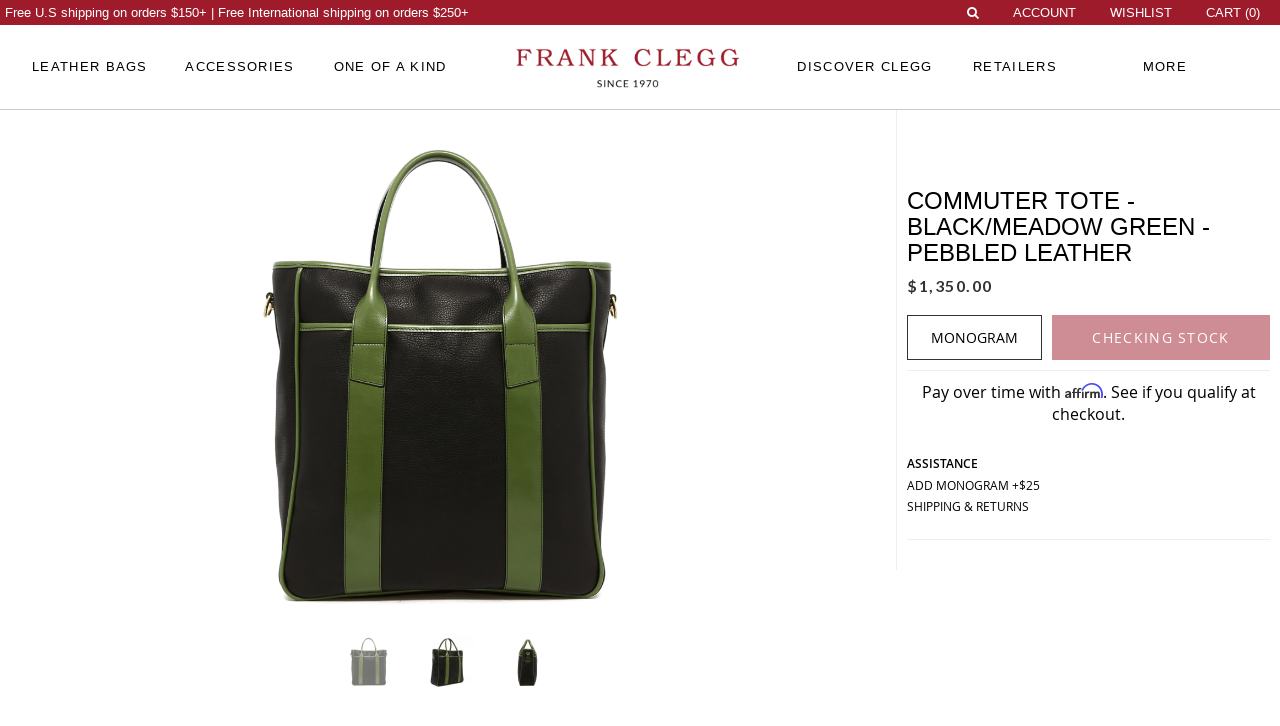

--- FILE ---
content_type: text/html
request_url: https://frankcleggleatherworks.com/oak-2022-313.html
body_size: 59474
content:
 <!doctype html><html data-cache-type="magicache" lang="en"><head prefix="og: http://ogp.me/ns# fb: http://ogp.me/ns/fb# product: http://ogp.me/ns/product#"> <meta charset="utf-8"/>
<meta name="title" content="Commuter Tote - Black/Meadow Green - Pebbled Leather Frank Clegg Leatherworks"/>
<meta name="description" content="Shop all our leather bags, handbags and wallets made in America. Using the highest quality materials and built to last."/>
<meta name="keywords" content="handmade leather goods,handmade leather bags,handmade leather accessories,handcrafted leather bags,leather bags,leather accessories,leather belts"/>
<meta name="robots" content="INDEX,FOLLOW"/>
<meta name="viewport" content="width=device-width, initial-scale=1, maximum-scale=2.0, user-scalable=yes"/>
<meta name="format-detection" content="telephone=no"/>
<meta name="CACHE-CONTROL" content="NO-CACHE"/>
<meta name="Expires" content="-1"/>
<title>Commuter Tote - Black/Meadow Green - Pebbled Leather Frank Clegg Leatherworks</title>

<link href="https://fonts.googleapis.com/css2?family=Lato:wght@400;700&display=swap" rel="stylesheet">
<link rel="preload" href="https://frankcleggleatherworks.com/static/version1761426406/frontend/Venustheme/fasony/en_US/fonts/bookmanstd-light.woff" as="font" type="font/woff2" crossorigin>
<link rel="preload" href="https://frankcleggleatherworks.com/static/version1761426406/frontend/Venustheme/fasony/en_US/fonts/Luma-Icons.woff2" as="font" type="font/woff2" crossorigin>
<link rel="preload" href="https://frankcleggleatherworks.com/static/version1761426406/frontend/Magento/blank/en_US/MageEasy_Cms/fonts/fontawesome/fontawesome-webfont.woff?v=4.1.0" as="font" type="font/woff2" crossorigin>
<link rel="preload" href="https://frankcleggleatherworks.com/static/version1761426406/frontend/Venustheme/fasony/en_US/fonts/opensans/light/opensans-300.woff2" as="font" type="font/woff2" crossorigin>
<link rel="preload" href="https://frankcleggleatherworks.com/static/version1761426406/frontend/Venustheme/fasony/en_US/fonts/opensans/regular/opensans-400.woff2" as="font" type="font/woff2" crossorigin>
<link rel="preload" href="https://frankcleggleatherworks.com/static/version1761426406/frontend/Venustheme/fasony/en_US/fonts/opensans/bold/opensans-700.woff2" as="font" type="font/woff2" crossorigin>
<link rel="preload" href="https://frankcleggleatherworks.com/static/version1761426406/frontend/Venustheme/fasony/en_US/fonts/opensans/semibold/opensans-600.woff2" as="font" type="font/woff2" crossorigin>

<link  rel="stylesheet" type="text/css"  media="all" href="https://frankcleggleatherworks.com/static/version1761426406/frontend/Venustheme/fasony/en_US/mage/calendar.css" />
<link  rel="stylesheet" type="text/css"  media="all" href="https://frankcleggleatherworks.com/static/version1761426406/frontend/Venustheme/fasony/en_US/css/styles-m.css" />
<link  rel="stylesheet" type="text/css"  media="all" href="https://frankcleggleatherworks.com/static/version1761426406/frontend/Venustheme/fasony/en_US/css/styles-l.css" />
<link  rel="stylesheet" type="text/css"  media="all" href="https://frankcleggleatherworks.com/static/version1761426406/frontend/Venustheme/fasony/en_US/owl.carousel/assets/owl.carousel.css" />
<link  rel="stylesheet" type="text/css"  media="all" href="https://frankcleggleatherworks.com/static/version1761426406/frontend/Venustheme/fasony/en_US/css/custom.css" />
<link  rel="stylesheet" type="text/css"  media="all" href="https://frankcleggleatherworks.com/static/version1761426406/frontend/Venustheme/fasony/en_US/css/popupnewsletter.css" />
<link  rel="stylesheet" type="text/css"  media="all" href="https://frankcleggleatherworks.com/static/version1761426406/frontend/Venustheme/fasony/en_US/jquery/uppy/dist/uppy-custom.css" />
<link  rel="stylesheet" type="text/css"  media="all" href="https://frankcleggleatherworks.com/static/version1761426406/frontend/Venustheme/fasony/en_US/Astound_Affirm/affirm-promo.css" />
<link  rel="stylesheet" type="text/css"  media="all" href="https://frankcleggleatherworks.com/static/version1761426406/frontend/Venustheme/fasony/en_US/MageEasy_Cms/css/cms.css" />
<link  rel="stylesheet" type="text/css"  media="all" href="https://frankcleggleatherworks.com/static/version1761426406/frontend/Venustheme/fasony/en_US/MageEasy_Cms/css/jquery-ui.css" />
<link  rel="stylesheet" type="text/css"  media="all" href="https://frankcleggleatherworks.com/static/version1761426406/frontend/Venustheme/fasony/en_US/MageEasy_Cms/css/bootstrap.css" />
<link  rel="stylesheet" type="text/css"  media="all" href="https://frankcleggleatherworks.com/static/version1761426406/frontend/Venustheme/fasony/en_US/MageEasy_Cms/css/font-awesome.css" />
<link  rel="stylesheet" type="text/css"  media="all" href="https://frankcleggleatherworks.com/static/version1761426406/frontend/Venustheme/fasony/en_US/MageEasy_Cms/css/responsive.css" />
<link  rel="stylesheet" type="text/css"  media="all" href="https://frankcleggleatherworks.com/static/version1761426406/frontend/Venustheme/fasony/en_US/MageEasy_Fabrics/css/mageeasy_fabrics.css" />
<link  rel="stylesheet" type="text/css"  media="all" href="https://frankcleggleatherworks.com/static/version1761426406/frontend/Venustheme/fasony/en_US/MageEasy_Hardware/css/mageeasy_hardware.css" />
<link  rel="stylesheet" type="text/css"  media="all" href="https://frankcleggleatherworks.com/static/version1761426406/frontend/Venustheme/fasony/en_US/MageEasy_Meckout/css/mageeasy_meckout.css" />
<link  rel="stylesheet" type="text/css"  media="all" href="https://frankcleggleatherworks.com/static/version1761426406/frontend/Venustheme/fasony/en_US/MageEasy_Mesdwidget/css/mageeasy_mesdwidget.css" />
<link  rel="stylesheet" type="text/css"  media="all" href="https://frankcleggleatherworks.com/static/version1761426406/frontend/Venustheme/fasony/en_US/MageEasy_Messwidget/css/mageeasy_messwidget.css" />
<link  rel="stylesheet" type="text/css"  media="all" href="https://frankcleggleatherworks.com/static/version1761426406/frontend/Venustheme/fasony/en_US/MageEasy_Moremediadefault/css/mageeasy_moremediadefault.css" />
<link  rel="stylesheet" type="text/css"  media="all" href="https://frankcleggleatherworks.com/static/version1761426406/frontend/Venustheme/fasony/en_US/MageEasy_Quickadd/css/mageeasy_quickadd.css" />
<link  rel="stylesheet" type="text/css"  media="all" href="https://frankcleggleatherworks.com/static/version1761426406/frontend/Venustheme/fasony/en_US/MageEasy_Retailers/css/mageeasy_retailers.css" />
<link  rel="stylesheet" type="text/css"  media="all" href="https://frankcleggleatherworks.com/static/version1761426406/frontend/Venustheme/fasony/en_US/MageEasy_Signature/css/mageeasy_signature.css" />
<link  rel="stylesheet" type="text/css"  media="all" href="https://frankcleggleatherworks.com/static/version1761426406/frontend/Venustheme/fasony/en_US/MageEasy_Studio/css/mageeasy_studio.css" />
<link  rel="stylesheet" type="text/css"  media="all" href="https://frankcleggleatherworks.com/static/version1761426406/frontend/Venustheme/fasony/en_US/StripeIntegration_Payments/css/wallets.css" />
<link  rel="stylesheet" type="text/css"  media="all" href="https://frankcleggleatherworks.com/static/version1761426406/frontend/Venustheme/fasony/en_US/mage/gallery/gallery.css" />
<link  rel="stylesheet" type="text/css"  media="print" href="https://frankcleggleatherworks.com/static/version1761426406/frontend/Venustheme/fasony/en_US/css/print.css" />






<link  rel="canonical" href="https://frankcleggleatherworks.com/oak-2022-313.html" />
<link  rel="icon" type="image/x-icon" href="https://frankcleggleatherworks.com/media/favicon/stores/1/FRANK-CLEGG_1_.png" />
<link  rel="shortcut icon" type="image/x-icon" href="https://frankcleggleatherworks.com/media/favicon/stores/1/FRANK-CLEGG_1_.png" />
<meta name="norton-safeweb-site-verification" content="u2tzo88pghh2a84qzt-m2-tivojk89aqvke8eevkr5kin3g-iqcu17-8p68b3isojbsshohezz5be6ypp20iq3q6grm3ut9mu068uyt5pdldi8ixt3epq5ro832cs46l" />



<meta name="p:domain_verify" content="1a9695b31cc7190f08aa0e145097c501"/>

<meta name="google-site-verification" content="jUKj4Nmf7NvbpAuFoQ4e0HGk4THDjgAmwqPn7kEVw6E" />
<meta name="google-site-verification" content="kDwSuAFm8vr1Yw87_0t8d5bzXkNO68SMHCb0QRbbmko" />


<!-- BEGIN GOOGLE ANALYTICS CODE -->

<!-- Global site tag (gtag.js) - Google Analytics -->




<!-- END GOOGLE ANALYTICS CODE -->

<meta name="p:domain_verify" content="77f1b76ae26bda333b0f575f93a0320f"/>

   <meta name="sku" content="oak-2022-313"> <link rel="stylesheet" type="text/css" media="all" href="https://maxcdn.bootstrapcdn.com/font-awesome/latest/css/font-awesome.min.css">  <meta property="og:type" content="product" /><meta property="og:title" content="Commuter&#x20;Tote&#x20;-&#x20;Black&#x2F;Meadow&#x20;Green&#x20;-&#x20;Pebbled&#x20;Leather" /><meta property="og:image" content="https://frankcleggleatherworks.com/media/catalog/product/cache/24d3251e819665fd0245377182dccb19/o/a/oak-2022-313-2.jpg" /><meta property="og:description" content="" /><meta property="og:url" content="https://frankcleggleatherworks.com/oak-2022-313.html" /> <meta property="product:price:amount" content="1350"/> <meta property="product:price:currency" content="USD"/> </head><body data-container="body" data-mage-init='{"loaderAjax": {}, "loader": { "icon": "https://frankcleggleatherworks.com/static/version1761426406/frontend/Venustheme/fasony/en_US/images/loader-2.gif"}}' id="html-body" itemtype="http://schema.org/Product" itemscope="itemscope" class="catalog-product-6951 catalog-product-simple product-key-oak-2022-313 catalog-product-view product-oak-2022-313 page-layout-1column">   <div id="custom_fc_button" style="visibility:hidden;"><a id="open_fc_widget" onClick="openWidget()" style="cursor:pointer;"><span>Live Chat</span></a></div><span class="global-base-url" style="display: none;">https://frankcleggleatherworks.com/</span>  <span class="current-parent-category-id" style="display: none;"></span> <span class="current-child-category-id" style="display: none;"></span> <span class="match-more-category" style="display: none;"></span> <span class="match-discover-category" style="display: none;"></span> <span class="match-retailers-category" style="display: none;"></span> <span class="match-customer-category" style="display: none;"></span> <span class="match-wishlist-category" style="display: none;"></span>     <style type="text/css"> /*img.me-cms-widget-category-product-image-main { display: none; } img.me-cms-widget-category-product-image-main.is-in-viewport { display: block; }*/</style><div class="desktop-header-notice-padding">Free U.S shipping on orders <span class="price">$150</span>+ | Free International shipping on orders <span class="price">$250</span>+</div> <div class="mobile-header-notice-padding">Free U.S shipping on orders <span class="price">$150</span>+ | Free International shipping on orders <span class="price">$250</span>+</div>   <!-- CUSTOM CSS START --><style type="text/css">.desktop-only-inline {
    display: inline-block!important;
}
div#gorgias-chat-container {
    display: none!important;
}
input#kl_sms_consent {
    position: relative!important;
}
#mecms-maintenance-notice {
    display: none!important;
}
#mecms-maintenance-notice {
    position: fixed;
    bottom: 0;
    left: 0;
    width: 100%;
    z-index: 99999999999;
    background: #eafafb;
    padding: 10px 15px;
    text-align: center;
    font-size: 13px;
    border-top: 1px solid #ddd;
}
#mecms-maintenance-notice h6 {
    font-size: 20px;
    padding: 0;
    margin: 0;
}
#mecms-maintenance-notice p {
    width: 50%;
    margin: 0 auto;
}


html, body {
    height: auto;
}
.item-lead-time, .lead-time-required {
    display: none!important;
}
.checkout-index-index .payment-method-title.choice:before {
    width: 13px;
}
.fc-follow-instagram {
    font-size: 22px;
}
.fc-stock-type-box {
}
.fc-submenu-box.four-blocks-clean li {
    width: 25%!important;
}
.fc-submenu-box.four-blocks-clean li a {
    background: #fff!important;
    text-align: center;
    font-size: 14px!important;
}

.item.product.product-item .category-product-image {
    padding: 15px;
}
a.nav-block-dashboard-rma {
    visibility: hidden;
}
.page-main div.fc-full-width {
    margin: 0 -7px;
}

.fc-position-relative {
    position: relative;
}

.fc-video-overlay {
    position: absolute;
    top: 0;
    left: 0;
    width: 100%;
    height: 100%;
    display: flex;
}
.fc-video-overlay-modal {
    display: none;
    position: absolute;
    background: #333;
    top: 0;
    left: 0;
    width: 100%;
    height: 100%;
    opacity: 0.2;
}
.fc-video-overlay-content {
    position: relative;
    width: 100%;
    height: 100%;
    margin: 0 auto;
    display: table;
    color: #fff;
    text-align: center;
}
.fc-video-overlay-content h2 {
    font-size: 60px!important;
}
.fc-video-overlay-text {
    font-size: 38px;
    display: table-cell;
    height: 100%;
    vertical-align: middle;
}
.page-main div.fc-full-width .fc-video-overlay-modal {
    width: calc(100% + 14px);
    left: -7px;
}
.fc-video-overlay a {
    color: #fff!important;
}

h1.product-page-description-title span:after,
.mobile-only.display-inline:after {
    content: " ";
}
.category-accessory-bundles .product-item-details .category-product-price {
    display: none!important;
}
.desktop-search {
    transition: top 1s ease!important;
}
.desktop-search.active {
    transition: top 0.2s ease!important;
}
#header-cart-wrapper .block.promobox.active {
    display:none!important;
}
.cms-category-content-subcat-block .maincategory-subheading div {
    width: 80%;
}
.cms-category-content-subcat {
    display:block!important;
}

.promo-bottom-section span,
.cms-category-content-subcat-block .maincategory-subheading,
.cms-category-content-subcat-block .maincategory-subheading, .cms-category-content-subcat-block .maincategory-subheading div {
    background: #f5f5f5!important;
}
.page-layout-1column .filter.block,
.page-layout-1column .products.wrapper {
    padding-left: 15px;
}
.account .column.main,
.sales-guest-view .column.main,
.sales-guest-invoice .column.main,
.sales-guest-shipment .column.main,
.sales-guest-creditmemo .column.main,
.account .order-links .item strong,
.account mark,
.account .mark,
.sales-guest-view .order-links .item strong,
.sales-guest-view mark,
.sales-guest-view .mark,
.sales-guest-invoice .order-links .item strong,
.sales-guest-invoice mark,
.sales-guest-invoice .mark,
.sales-guest-shipment .order-links .item strong,
.sales-guest-shipment mark,
.sales-guest-shipment .mark {
    background: #fff;
}



p.fc-padd-none {
    padding: 0 0 0 0;
    margin: 0 0 0 0;
}
.fc-small-box {
    position: relative;
    width: 50%;
    float: left;
}
div.fc-small-box:nth-child(4) {
    padding-top: 14px;
    padding-left: 7px;
}

div.fc-small-box:nth-child(3) {
    padding-top: 14px;
    padding-right: 7px;
}
div.fc-small-box:nth-child(2) {
    padding-left: 7px;
}
div.fc-small-box:nth-child(1) {
    padding-right: 7px;
}
.page-products .products-grid .product-item {
    min-height: initial!important;
}
.page-products .products-grid .product-item.hp-category-item {
    min-height: auto!important;
}
.product.details.product-item-details {
    min-height: 100px;
}
img.me-cms-widget-slider-image {
    height: auto;
}
.column.main .product-items {
    margin-left: 0!important;
}
.me-cms-widget-slider-wrapper {
    width: auto;
    overflow: hidden;
}
.me-cms-widget-slider-thumbs-wrapper {
    display: block;
    text-align: center;
    padding: 10px 0;
}
.me-cms-widget-slider-thumbs {
    display: inline-block;
    border: 1px solid #000;
    padding: 5px;
    border-radius: 25px;
    margin: 0 5px;
}
span.me-cms-widget-slider-thumbs.active {
    background: #000;
}
.always-hidden {
    display: none!important;
}

.ves-header .navigation .level0 a img {
    height: auto;
}
.fc-submenu-box.left-35 {
    padding-bottom: 10px;
}
#mobile-menu-nav li.level0.level-top > a,
.mobile-menu-social a {
    color: #fff!important;
}
#mobile-menu-nav li.level0.level-top.active > a {
    color: #9e1b2b!important;
}
.swatch-option span,
.swatch-option-tooltip .image,
.swatch-option-tooltip-layered .image {
    background-size: 200%!important;
}
.product-out-of-stock-modal {
    background: transparent!important;
}
.checkout-shipping-address .amazon-button-container {
    display: none;
}

.yotpo .standalone-bottomline.star-clickable, .yotpo .standalone-bottomline .star-clickable {
    display: block;
}
.yotpo-star-rating-product-wrapper .yotpo .text-m {
    font-size: 14px;
    display: inline-block;
}
.yotpo-star-rating-product-wrapper .yotpo.bottomLine .yotpo-bottomline .yotpo-stars {
    margin: 0 0 0 0!important;
}

.yotpo-star-rating-product-wrapper {
    float: left;
    text-align: left;
}

div.our-story-box-left,
p.our-story-box-left {
    margin-left: 117px!important;
}
div.our-story-box-right,
p.our-story-box-right {
    margin-right: 117px!important;
}
div.our-story-box-top,
p.our-story-box-top {
    margin-top: 50px!important;
}
div.our-story-box-bottom,
p.our-story-box-bottom {
    margin-bottom: 50px!important;
}



.new-arrivals-text-wrapper {
    position: relative;
    display: block;
    left: 27px;
    padding-bottom: 80px;
}

.new-arrivals-text-wrapper h5 {
    font-size: 20px;
    margin: 0 0 0 0;
    padding: 20px 0;
    font-weight: 400;
}

.new-arrivals-text-wrapper h6 {
    font-size: 16px;
    margin: 0 0 0 0;
    border-bottom: 1px solid #333;
    font-weight: 400;
    float: left;
}

.fc-welcome-text.review-intro {
    margin-bottom: 80px;
}

.page-footer .footer-top.container {
    width: 100%;
}
.page-footer .footer-top.container .footer-links-top-section {
    padding: 50px 5% 10px 15%;
}

.page-footer ul.footer-container-box li {
    text-align: left;
    font-size: 18px;
    line-height: normal;
}

.footer-links-top-section ul.footer-container-box li a {
    float: left;
    line-height: 7px;
    float: left;
    margin: 5px 0 20px;
    clear: both;
}

.footer-links-top-section ul.footer-container-box li a span {
    display: block;
    width: 0;
    overflow: hidden;
    border-bottom: 1px solid #9e1b2b;
    transition: width 0.5s ease;
    height: 1px;
    position: relative;
    padding: 0;
    margin: 8px 0 0 0;
}

.footer-links-top-section ul.footer-container-box li:hover a span {
    width: 100%;
    transition: width 0.5s ease;
}

.newsletter-page-footer {
    background: #f5f5f5;
    border-top: 1px solid #f5f5f5;
    padding: 50px 0;
}

.newsletter-page-footer #newsletter-validate-detail #newsletter, .newsletter-page-footer #newsletter-validate-detail #newsletter::placeholder {
    color: #333;
}

.newsletter-page-footer #newsletter-validate-detail #newsletter,
.newsletter-page-footer #newsletter-validate-detail .button {
    background: #f5f5f5;
    border: 1px solid #545454;
}

.newsletter-page-footer #newsletter-validate-detail .button {
    margin-top: 15px;
    padding-bottom: 9px;
}
#blog-newsletter-validate-detail .button {
    padding: 0 0;
    line-height: 40px;
}
.desktop-newsletter-wrapper h5 {
    font-size: 20px;
    font-weight: 300;
    font-family: 'Open Sans';
}

.newsletter-page-footer #newsletter-validate-detail .button:hover {
    background: #9e1b2b;
    border: 1px solid #9e1b2b;
}

.fc-welcome-text {
    background: #f5f5f5;
    padding: 50px;
    text-align: center;
    margin: 20px -7px 13px;
}

.fc-welcome-text p {
    margin: 0 auto;
    letter-spacing: 1.5px;
}
div.fc-width-60-margin-auto.font-lato.letter-spacing-normal,
p.fc-width-60-margin-auto.font-lato.letter-spacing-normal,
p.fc-width-50-margin-auto.font-lato.letter-spacing-normal {
    letter-spacing: 1.5px;
    line-height: 30px;
    font-weight: 300;
}
p.fc-width-60-margin-auto,
div.fc-width-60-margin-auto {
    width: 60%;
}

p.fc-welcome-button {
    padding: 20px 0 0;
    line-height: normal;
}

p.fc-welcome-button a {
    padding: 13px 30px;
    border: 1px solid #333;
    display: initial;
    text-transform: uppercase;
}

p.fc-welcome-button a:hover {
    border: 1px solid transparent;
    background: #9e1b2b;
    color: #fff!important;
}

.fc-welcome-text p.fc-welcome-title {
    font-size: 32px;
    color: #9e1b2b;
    text-align: center;
    line-height: unset;
}

.fc-welcome-text p.fc-welcome-intro {
    font-size: 18px;
}

p.fc-welcome-button a {
    font-size: 14px;
    display: inline-block;
}

.fc-padded-top-bottom-5 {
    padding-top: 40px;
    padding-bottom: 40px;
    border-top: 1px solid #bbb;
    margin: 0 117px;
}

.fc-padded-top-bottom-5 p {
    padding: 0 0 0 0;
    margin: 0 0 0 0;
}
.fc-padded-top-bottom-5.fc-padded-no-bottom {
    padding-bottom: 0px;
}
.fc-padd-left,
.fc-padd-right,
.fc-padd-bottom {
    margin-left: 7px;
    margin-right: 7px;
    margin-top: 7px;
    margin-bottom: 7px;
}

div.fc-padd-left,
p.fc-padd-left {
    margin-left: 117px!important;
}

div.fc-padd-right,
p.fc-padd-right {
    margin-right: 117px!important;
}

.fc-padd-left img,
.fc-padd-right img,
.fc-padd-bottom img {
    width: 100%;
}

div.fc-padd-bottom,
p.fc-padd-bottom {
    margin-bottom: 80px!important;
}
div.fc-home-fours {
    clear: both;
}
.fours-padd-bottom {
    margin-bottom: 80px!important;
}

.fours-padd-left {
    margin-left: 117px!important;
}

.fours-padd-right {
    margin-right: 117px!important;
}

.fc-home-fours p {
    padding: 7px;
}
.home-fours-text-inner {
    padding: 10px 0 0;
    display: block;
    text-align: center;
    font-size: 16px;
}
.menu-data-wrapper-inner h3 {
    font-family: 'Open Sans';
}
.menu-data-wrapper-inner h2,
.menu-data-wrapper-inner h3 {
    font-size: 26px!important;
    line-height: 36px;
    font-weight: 400;
    color: #9e1b2b;
    letter-spacing: 1.3px;
}

.navigation .level0.parent:hover>.submenu {
    padding: 0 0!important;
}

.navigation .level0 .submenu li.menu-imagebox-wrapper {
    padding-top: 10px;
}
ul#menu-data-wrapper-category-node-313 {
    padding: 15px 0!important;
}
.fc-stock-type-box {
    color: #076906;
    padding: 0;
    margin: 0;
    font-size: 16px;
}
.fc-preorder-text {
    color: #9e1b2b;
    font-size: 16px;
    font-family: 'Open Sans';
}
.fc-stock-type-box .fc-stock-type-box-item {
    display: none;
    margin: 0;
}
.fc-stock-type-box-item.active {
    display: block;
    padding: 20px 50px 10px;
}
.covid-info {
    letter-spacing: 1.5px;
    width: 70%;
    margin: 0 auto;
    padding: 50px;
}
.swatch-attribute-options.clearfix {
    display: block;
    width: 100%;
    text-align: center;
}

.homepage-three-by-six {
    display: block;
    float: left;
    width: 33.33%;
    padding: 0 7px 7px;
}
.maincategory-subheading {
    clear: both;
}
.custom-cms-layout-banner .banner-content {
    position: absolute;
    left: 0;
    top: 50%;
    text-align: center;
    width: 100%;
    color: #fff;
    font-family: fc;
    transform: translate(0, -50%);
}
span.fc-hp-explore {
    display: block;
    font-size: 28px;
    font-family: 'Open Sans';
    text-transform: uppercase;
    padding: 50px 0 0;
    width: initial;
}
.fc-hp-explore span {
    padding: 0 0 5px;
    border-bottom: 1px solid #fff;
}
.cms-new .banner-content h2 a {
    color: #fff!important;
}
.banner-content.home-page-font h2 {
    font-size: 40px!important;
}
.banner-content.home-page-font h3 {
    font-size: 25px!important;
    line-height: 140px;
}
.custom-cms-layout-banner.home-page-font h2 {
    font-size: 40px!important;
}
.custom-cms-layout-banner.home-page-font h3 {
    font-size: 25px!important;
    line-height: 140px;
}
.me-cms-block-content.fr-code-view {
    margin: 0 -7px;
}
.page-products .products-grid .product-item {
    min-height: 660px!important;
}
.page-products .products-grid .product-item.hp-category-item {
    min-height: auto!important;
}
.product.details.product-item-details .product-item-link .product.name.product-item-name {
    min-height: 10px;
}
.swatch-option.disabled {
    display: none;
}
.me-cms-widget-category-product-details {
    display:none!important;
}
li.me-cms-widget-category-product {
    padding-left: 20px!important;
    padding-right: 20px!important;
    width: calc(28vw);
}
.newsletter-page-footer #newsletter-validate-detail #newsletter, .newsletter-page-footer #newsletter-validate-detail .button {
    box-shadow: none!important;
}
.newsletter-page-footer #newsletter-validate-detail input#newsletter {
    line-height: 24px;
    padding-top: 10px;
    padding-bottom: 10px;
    height: auto;
}
input[type=text],
input[type=email],
input[type=password],
textarea {
    -webkit-appearance: none;
}

.fc-submenu-image-wrapper img.fc-submenu-image {
    transition: transform 0.5s ease;
    transform: translateY(0px);
}
.fc-submenu-image-wrapper img.fc-submenu-image:hover {
    transition: transform 0.5s ease;
    transform: translateY(-30px);
}
.fc-home-fours img {
    transition: transform 0.5s ease;
    transform: translateY(0px);
}
.fc-home-fours img:hover {
    transition: transform 0.5s ease;
    transform: translateY(-20px);
}
.navigation .level0 .submenu ul.fc-submenu-images li:hover img {
    opacity: 1;
}
a.homepage-three-by-six {
    overflow: hidden;
}
.homepage-three-by-six-hover {
    display: block;
    overflow: hidden;
}
.homepage-three-by-six img {
    transition: transform 1.5s ease;
}
.homepage-three-by-six img:hover {
    transition: transform 1.5s ease;
    transform: scale(1.1);
}

.cms-holiday-gift-guide-html .homepage-three-by-six {
}
.cms-holiday-gift-guide-html .homepage-three-by-six img,
.cms-holiday-gift-guide-html .homepage-three-by-six img:hover {
    transform: none;
}
.cms-holiday-gift-guide-html .homepage-three-by-six img:hover,
.cms-holiday-gift-guide-html .homepage-three-by-six-full img:hover {
    opacity: 0.8;
}
span.homepage-three-by-six-hover-image-wrapper {
    position: relative;
    height: 100%;
    display: block;
    background: #fff;
}

.navigation .level0 .submenu li.menu-data-wrapper div.menu-data-wrapper-inner div.menu-data-wrapper-inner-content {
    width: 40%;
}
.navigation .nav-4.parent:hover>.submenu {
    padding: 20px 10px!important;
}
.navigation .nav-4 .submenu li.menu-imagebox-wrapper {
    padding-top: 0!important;
    padding-bottom: 0!important;
    padding-left: 10px!important;
    padding-right: 10px!important;
}
.navigation .nav-6 ul.submenu.mega-menu-more-category .fc-submenu-box.left-35 {
    width: 25%;
}
.fc-submenu-box.left-65 {
    width: 75%;
    max-width: 100%;
    padding: 0 5px 0 10px;
}
.navigation .nav-6 .submenu ul.fc-submenu-images li {
    padding: 10px;
}
.fc-submenu-images img {
    width: 100%!important;
}
.fc-width-80 {
    display: block;
    width: 70%;
    margin: 0 auto;
    position: relative;
    padding: 0 0 0 0;
}
.shop-by-block {
    padding-bottom: 60px;
}
.shop-by-block .banner-content {
    font-size: 26px;
    font-weight: 400;
    padding: 27px 0;
}
.shop-by-block .banner-content h2 {
    display: none;
}
.view-all-submenu-link img.mefcsrc-loaded {
    display: none!important;
}
.fotorama__nav-wrap .fotorama_vertical_ratio .fotorama__img {
    -webkit-transform: translateX(40%);
    -ms-transform: translateX(40%);
    -o-transform: translateX(40%);
    transform: translateX(40%);
    height: 100%;
    top: 0;
    width:auto;
}
.fotorama__thumb {
    background: #fff;
}
.product-page-description p {
    margin-bottom: 35px;
}
.product-page-description-wrapper {
    padding: 50px 18%;
}
.yotpo.yotpo-main-widget {
    padding-bottom: 30px;
}
.product-key-the-nubuck-tote #als_pdp {
    display: none!important;
}
.product-the-nubuck-tote .fc-stock-type-box-item.fc-preorder-text.preorder {
}
.product-press-pr-section {
}
.product-the-nubuck-tote .product-page-gallery-title {
    color: #9e1b2b;
    font-size: 23px!important;
}
.product-the-nubuck-tote .moremedia-float-inner,
.product-the-nubuck-tote .moremediarow .moremediablock-media {
    padding-top: 60px!important;
}
.product-the-nubuck-tote .moremedia-text-content {
    font-size: 16px;
}
li.product-press-pr-list-item {
    width: 25%;
}
.pppr-image {
    width: 160px;
    margin: 0 auto;
}
.product-page-description {
    margin-top: 20px;
}
.product-page-description,
.product-page-description p {
    padding-bottom: 0;
    margin-bottom: 0;
    line-height: 30px;
    font-size: 18px;
}
.moremedia-cell.moremedia-text {
    top: 0;
}
iframe#leathers-frame {
    width: 100%;
    height: calc(100vh);
    border: none;
}
.body-inframe .mat-nat-menu {
    display: none!important;
}
.body-inframe .page-style-0 .gallery-item {
    background-color: #fff;
}
.body-inframe #matnat-section-nav,
.body-inframe .matnat-section-left {
    width: 40%;
}
.body-inframe .matnat-section-right {
    width: 60%;
}
.body-inframe .swatches-wrapper {
    padding: 20px 0;
}
.view-leather-guide {
    margin: 30px 0 0;
    font-weight: 600;
    display: block;
}
#mat-nat-menu-items li:nth-child(2), #mat-nat-menu-items li:nth-child(3) {
    display: none;
}
.font-lato {
    font-family: 'Open Sans', serif!important;
}
.cms-index-index #maincontent img {
    width: 100%;
}
#maincontent img.moremedia-main-image-hidden {
    width: 90%;
    padding-right: 25px;
}
#blog-post-type-filters,
.product-page-description-top.scrolling {
    max-width: 1820px;
}
img#swatch-image-holder {
    width: auto;
}
#matnat-section-nav {
    max-width: 600px;
}
#maincontent .checkout-logo img {
    width: initial;
}
#compare-popup-wrapper {
    display: none!important;
}
.has-hover-image:hover .carbon-neutral-icon {
    display: none;
}
.gallery-placeholder {
    visibility: visible!important;
}
.seot.fc-padd-left {
    margin-left: 117px!important;
}
.seot.fc-padd-right {
    margin-right: 117px!important;
}
.seot.fc-padd-top{
    margin-top: 80px!important;
}
.seot.fc-padd-bottom {
    margin-bottom: 80px!important;
}
.small-padd-left-right,
p.small-padd-left-right,
div.small-padd-left-right {
    padding: 0 3px;
}

.cms-handmade-leather-goods-html .me-cms-row {
    padding-bottom: 30px;
}
.cms-handmade-leather-goods-html.cms-page-view #maincontent .scl-one-of-a-kind-list img,
.cms-handmade-leather-wallets-html.cms-page-view #maincontent .scl-one-of-a-kind-list img {
    width: 33.3%;
    display: inline-block;
}
.cms-handmade-leather-goods-html h1, .cms-handmade-leather-goods-html h2 {
    margin-top: 0!important;
    margin-bottom: 15px!important;
}
.cms-handmade-leather-goods-html h1,
.cms-handmade-leather-goods-html h2,
.cms-handmade-leather-goods-html h1 a,
.cms-handmade-leather-goods-html h2 a {
    color: #9e1b2b!important;
}
.category-banner-image img {
    width: 100%;
}
.fc-home-description-text {
    line-height: 36px;
    letter-spacing: 1.5px;
    padding: 50px 170px;
    margin-left: 117px!important;
    margin-right: 117px!important;
    background: #f5f5f5;
    text-align: center;
    font-family: 'Open Sans';
    font-size: 18px;
    color: #000;
    font-weight: 300;
}
.retailer-image img {
    width: 100%;
}
.product.media .fotorama-fake-frame .fotorama__stage__frame,
.fotorama-fake-frame .fotorama__stage__frame img.fotorama__img {
    max-height: 600px;
    margin: 0 auto;
    width: auto!important;
}

.cms-affirm-monthly-financing main#maincontent {
    padding: 40px;
    width: 70%;
    margin: 0 auto;
}
.cms-affirm-monthly-financing main#maincontent .me-cms-block-content img {
    width: 100%;
}
.navigation .level0 .submenu .fc-submenu-box.three-blocks-clean ul.fc-submenu-images li {
    background: #fff;
}
.belts-popup-active .page-header-wrapper, .page-header-wrapper {
    z-index: 99999;
}
.catalog-product-simple .swatch-main-wrapper-holder {
    display: none;
}
.cproduct-image-wrapper {
    text-align: center;
}
img.cproduct-image {
    max-height: 600px;
}
.cproduct-thumbnails {
    padding: 10px 0;
}
.catalog-product-view .page-wrapper h1 {
    text-align: center;
}
.catalog-product-view .page-wrapper .product-info-price h1 {
    text-align: left;
}
.cms-holiday-promotions .fc-zoom-img:hover img, .cms-holiday-promotions .fc-zoom-img img:hover {
    opacity: 1;
    transform: none;
}

.homepage-four-by-four {
    display: block;
    float: left;
    width: 25%;
    padding: 0 7px 7px;
    height: 410px;
}
.cms-holiday-gift-guide-html .page-main {
    padding-left: 0;
    padding-right: 0;
}
.me-cms-editor .page-main {
    padding-left: 15px;
    padding-right: 15px;
}

.mecms-image-origninal {
    text-align: center;
}
.cms-index-index #maincontent .mecms-image-origninal img {
    width: initial;
}
.cms-holiday-gift-guide-html .custom-cms-layout-banner h2,
.cms-new .custom-cms-layout-banner h2 {
    font-size: 60px!important;
}
.cms-holiday-gift-guide-html .custom-cms-layout-banner h2 span {
    display: block;
    line-height: initial;
}
.cms-holiday-gift-guide-html .custom-cms-layout-banner h2 span.gg-small-text {
    font-size: 16px;
}
.gift-guide-text-wrapper {
    position: relative;
    z-index: 1;
}
.gift-guide-text-wrapper,
.gift-guide-text-wrapper h5 {
    font-size: 20px;
    font-weight: 400;
}
.gift-guide-price {
    font-size: 14px;
}
.homepage-four-by-four-hover {
    position: relative;
    overflow: hidden;
}
.homepage-three-by-six-hover {
    position: relative;
    background: #333;
}

.gift-guide-hover-text {
    position: absolute;
    bottom: -60px;
    width: 100%;
    color: #fff;
    text-align: center;
    font-size: initial;
    line-height: 10px;
    opacity: 0;
    transition: all 0.3s ease;
    background-color: #333;
}
.homepage-three-by-six:hover .gift-guide-hover-text,
.homepage-four-by-four:hover .gift-guide-hover-text {
    opacity: 1;
    bottom: 0;
    transition: all 0.3s ease;
    padding: 14px 0;
}
.homepage-four-by-four-hover {
    position: relative;
    background: #333;
}
.homepage-four-by-four:hover img {
    opacity: 0.8;
}
.gift-guide-hover-text span {
    padding-bottom: 3px;
    border-bottom: 2px solid #fff;
    display: inline-block;
    line-height: initial;
    font-size: 12px;
    text-transform: uppercase;
}
.gg-plain-text {
    padding: 14px 0 28px;
}






.mecmspopup-modal-content h3 {
    font-size: 24px!important;
}
.mecmspopup-modal-content #popup-action {
}
.mecmspopup-modal-content .content-wrapper {
    text-align: center;
}
.mecmspopup-modal-content .content-wrapper.bp-content-right {
    padding: 20px 5%;
}






.me-cms-widget-slider-pn {
    font-size: 80px;
    width: 100px;
    text-align: center;
}
.cms-holiday-promotions-html .fc-zoom-img:hover img, .cms-holiday-promotions-html .fc-zoom-img img:hover {
    transform: scale(1);
}
.desktop-header-notice-padding, .mobile-header-notice-padding {
    padding: 5px 0 0;
}
div#cookie-status {
    display:none!important;
}
#mecmspopup-popup-form button.button.form-button.mecmspopup-popup-button {
    line-height: 32px;
}
.lnviXl.lnviXl {
    display: block!important;
}

.mageeasy-cms-page.cms-contest-html #maincontent {
    padding: 0;
}

.contest-wrapper {
    position: relative;
    display: table;
    width: 100%;
    height: 100%;
}

.contest-content {
    position: relative;
    display: table-cell;
    width: 50%;
    vertical-align: middle;
}
.contest-content.form-box {
    padding: 0 10%;
}

h3.contest-title {
    font-size: 20px!important;
    margin: 0;
    padding: 0 0 40px;
    font-weight: 600;
}

p.contest-text {
    font-size: 31px;
    margin: 0;
    padding: 0 0 40px;
}

body input.contest-input {
    width: 100%;
    display: inline-block;
    float: left;
    line-height: 30px;
    padding: 0 6px;
    margin: 0;
    border-radius: 0;
}
.scrolling .ves-header .navigation li.level0 {
    padding: 8px 0;
}
#custom_fc_button,
.help-button.product-page.showChatWidget,
.showChatWidgetWrapper {
    display: none!important;
}
.cms-index-index #maincontent img.permanent-style-logo {
    width: 50%;
    height: auto;
}
span.coming-soon-text {
    font-size: 30px;
    display: block;
    font-family: 'Open Sans';
}
.cxWQXf.cxWQXf {
    display: block;
}
body[class*="contest"] #maincontent,
body[class*="giveaway"] #maincontent,
body[class*="early-access"] #maincontent {
    padding-left: 0px;
    padding-right: 0px;
}
.custom-cms-layout-banner .banner-content h2, .custom-cms-layout-banner .banner-content {
    font-family: 'Open Sans'!important;
    color: #fff;
}
body[class*="contest"] .newsletter-footer,
body[class*="giveaway"] .newsletter-footer,
body[class*="early-access"] .newsletter-footer {
    display: none;
}
.contest-wrapper form.needsclick,
.contest-wrapper form.needsclick div,
.contest-wrapper form.needsclick div input {
    display: block!important;
    width: 100%!important;
}
.payment-method-content .actions-toolbar {
    width: 100%;
}
.payment-method-content .actions-toolbar .actions-toolbar .primary {
    width: 50%;
}
.meckout-index-index .toggle-coupon-form-wrapper {
    display: none;
}
#billing-new-address-form .street .additional {
    display: none;
}
.category-one-of-a-kind .category-banner-position {
    padding-top: 10%;
}
.products-upsell .product-image-container {
    border: none;
}
.yotpo-nav-content {
    padding-top: 50px!important;
}
#popup-email-input {
    border: 1px solid #ccc!important;
}
.page-footer {
    z-index: 0;
}
.contest-content .needsclick {
    display: block;
    float: none;
    width: 100%;
    justify-content: unset;
    -webkit-box-pack: unset;
    flex: none;
    padding: 0!important;
    box-sizing: border-box;
}
.contest-content button.needsclick {
    padding: 10px 10px!important;
    width: 100%;
}
.contest-content input.needsclick {
    padding: 3px 5px!important;
    width: 100%;
}

.cms-market-tote-giveaway-html #homepage-desktop-video-wrapper:after {
    background-image: none!important;
}
div.fc-contest-description-text,
p.fc-contest-description-text {
    margin-left: 125px!important;
    margin-right: 125px!important;
    text-align: left;
    background: #fff;
    padding-bottom: 0px!important;
}
.cms-market-tote-giveaway-html #homepage-desktop-video-wrapper {
    padding: 0 5%;
}
.contest-klaviyo-form {
    width: 50%;
    margin: 0 auto;
}
.cms-market-tote-giveaway-html .newsletter-page-footer {
    background: #fff;
    border: none;
}
.mesdwidget-main-wrapper {
    -webkit-touch-callout: none;
    -webkit-user-select: none;
    -khtml-user-select: none;
    -moz-user-select: none;
    -ms-user-select: none;
    user-select: none;
}
.fc-pmg-text {
    text-align: center;
    font-size: 28px;
    padding: 2% 0 0;
    color: #9e1b2b;
}
.fc-pmg-text-alt {
    padding-bottom: 2%;
}
.body-inframe #gorgias-chat-container {
    display: none!important;
}
.cms-request-leather-swatches-html .fc-welcome-text {
    margin: 0;
}
.request-swatches-html-wrapper {
    display: block;
    grid-template-columns: 50% 50%;
}
.request-swatches-html-block {
    display: flex;
    justify-content: center;
    align-items: center;
    align-content: center;
    flex-wrap: nowrap;
    flex-direction: column;
}
.request-swatches-html-form #request-swatches-form {
    width: 100%;
}
#blog-post-type-filters span.blog-post-type-filter-item.blog-post-subscribe a {
    color: #fff!important;
}
.mp-blog-view .add-to-links li, .mp-blog-view .add-to-links li a {
    font-size: 18px;
}
.cms-index-index .page-main {
    padding-left: 0;
    padding-right: 0;
}
.me-cms-row-editor {
    z-index: 99999;
}
.fc-home-responsible-text p.fc-width-50-margin-auto.font-lato.letter-spacing-normal.fc-welcome-intro {
    line-height: 26px;
    letter-spacing: 1.5px;
}
.fc-welcome-text.review-intro.fc-home-responsible-text {
    padding: 50px 60px;
}
.catalogsearch-result-index .page-title-wrapper {
    padding-top: 20px;
}
.inner-close.header-search-toggle {
    float: right;
    padding: 10px 0;
    font-size: 28px;
    color: #999!important;
}
.message.notice>*:first-child:before {
    display: none!important;
}
.message.notice {
    padding: 0 10px 10px;
    background: #fff;
    font-size: 20px;
}
.page.messages.fme-success {
    display:block!important;
    position: relative!important;
}
.navigation > .level0.nav-1 > .submenu > .level1.nav-1-3 {
    display: none;
}
.submenu-link.duffle-bags,
.mobile-subcategory-item.duffle-bags {
    display: none!important;
}
body.cms-one-of-a-kind-signup-html .page-main {
    padding-left: 0;
    padding-right: 0;
}
.ooak-video-wrapper {
    position: relative;
    display: block;
}
.fc-ooak-form {
    position: absolute;
    z-index: 9;
    width: 100%;
    height: 100%;
    top: 42%;
}
.fc-ooak-form .contest-klaviyo-form {
    width: 25%;
}
.fc-ooak-title {
    text-align: center;
    padding: 0 0 20px;
    font-size: 38px;
    color: #fff;
    display: block;
    height: auto;
    line-height: 100%;
}
.fc-ooak-subtext {
    text-align: center;
    padding: 20px 0 0;
    color: #fff;
    font-size: 20px;
    display: block;
    height: auto;
    line-height: 100%;
}
body.cms-new-duffle-bags-html .contest-content.form-box {
    padding: 0 9%;
}
.cms-new-duffle-bags-html.mageeasy-cms-page #maincontent {
    padding: 0;
}
body.cms-new-duffle-bags-html .newsletter-footer {
    display: none;
}

.registry-front-index .page.messages {
    display: block!important;
    position: relative;
}
.registry-front-index .page.messages .messages {
}
.registry-front-index .page.messages .messages .message {
    font-size: 20px;
    padding: 50px 0 20px;
}



.category-one-of-a-kind ul#mobile-subcategory-scroller {
    display: none;
}
.carbon-neutral-icon img {
    width: 100%;
}
.moremedia-thumbnail-image {
    width: 100%;
}
.catalog-product-view .available-color-options.mebgurl {
    float: left;
    overflow: hidden;
    width: 30px;
}
.catalog-product-view .available-color-options.mebgurl img {
    width: 30px;
}
.pppr-image img {
    width: 100%;
}
.cproduct-thumbnail-wrapper {
    width: 75px;
}
.product-item-info .product-image-container {
    width: 100%!important;
    border: none;
}
.color-variation-wrapper a {
    width: auto;
    display: inline-block;
}
.catalogsearch-result-index span.available-color-options {
    overflow: hidden;
}
ul.fc-submenu-images a {
    display: block!important;
    width: 100%;
}
.navigation .level0 .submenu ul.fc-submenu-images li {
    float: none;
    display: inline-block;
}
.navigation .level0 ul#menu-data-wrapper-category-node-313.submenu ul.fc-submenu-images li {
    float: left;
}
.navigation .level0 .submenu.no-side-padding a {
    display: block!important;
    background: transparent;
}
a.product-item-photo {
    display: block;
}
h6.request-swatches-heading.rs-extra-padding {
    padding: 20% 0;
}
div.hp-category-scroller-wrapper.hp-category-page-scroller.hp-scroller-active {
    margin-bottom: 0;
}
#mecmspopup-popup-form input#popup-email-input {
    width: 80%;
    float: left;
}
#mecmspopup-popup-form button.button.form-button.mecmspopup-popup-button {
    line-height: 41px;
}
button.needsclick.kl-teaser-TTcdnS.undefined.kl-private-reset-css-Xuajs1 {
    display: none;
}
body a.header-account-links {
    color: #fff!important;
    font-weight: 400;
    margin: 0;
    cursor: pointer;
    text-transform: uppercase;
    letter-spacing: normal;
    outline-color: #fff;
    outline-style: none;
    outline-width: 0px;
    line-height: 25px;
    padding-bottom: 6px;
    font-size: 13px;
}
#hp-category-trigger span {
    text-transform: uppercase;
}
.product.details.product-item-details .product-item-link .product.name.product-item-name {
    padding: 0 20px 0;
}
.color-variation-wrapper {
    padding: 20px 0;
}
.item.product.product-item .category-product-image {
    padding: 15px 15px 0;
}
.retailer-gallery-inner-wrapper.active {
    left: calc(-100%);
}
.category-mobile-discount {
    display: none;
}
img.product-page-swatch-image {
    width: 150%;
    height: 150%;
}
img.available-color-options-image {
    width: 150%;
    height: 150%;
}
body.page-products.category-new-arrivals .products-grid .product-item {
}
.catalog-product-view.page-products .carbon-neutral-icon {
    display: none;
}
.fc-nb-wrapper {
    z-index: 2;
}
.copyright {
    display: none!important;
}
.me-q-color-item span.available-color-options.mebgurl {
    display: inline-block;
    width: 25px;
    height: 25px;
    position: relative;
    border-radius: 0;
    float: left;
}
.me-q-color-item a {
    display: block;
}
.me-q-mobile-color-title {
    display: inline-block;
    padding-left: 20px;
    line-height: 25px;
}
.monogram-modal-action.open-monogram-modal.product-popup-trigger {
    cursor: pointer;
}
.product-extra-info-left .monogram-modal-action.open-monogram-modal.product-popup-trigger {
    padding: 5px 0;
}
.yotpo.yotpo-main-widget {
    padding-bottom: 130px!important;
}

.cms-holiday-gift-guide-html .custom-cms-layout-banner h2.homepage-banner-text-title {
    margin: 0;
    color: #fff;
    font-family: 'Lato'!important;
    font-size: 38px!important;
    text-transform: uppercase;
}
.fc-welcome-text.review-intro.review-intro-no-bottom-padd {
    margin-bottom: 0;
    background: #fff;
}
.fc-welcome-text.review-intro.review-intro-no-bottom-padd .fc-width-50-margin-auto {
    width: 75%;
}
.fc-welcome-text.review-intro.review-intro-no-bottom-padd .fc-width-50-margin-auto.hinckley-form-text {
    width: 60%;
}

.mageeasy-cms-page #maincontent .fc-home-responsible-image-50 {
    text-align: center;
    padding: 0 124px;
}
iframe#leathers-frame.leathers-frame-padded {
    padding: 0 70px;
}

#registry-form .required-fields {
    display: none;
}

#registry-form .required-fields.error {
    display: block;
}

form.registry-form.hinckley-form {
    padding: 0 0 40px 0;
    width: 50%;
    margin: 0 auto;
    position: relative;
}

.registry-form.hinckley-form button#submit-button {
    width: 75%;
    margin: 0 auto;
    display: block;
}

.registry-form.hinckley-form .form-input {
    padding: 10px 0;
}
form#registry-form.loading {
    opacity: 0.4;
}
.me-form-loading-box {
    display: none;
    position: absolute;
    bottom: 50%;
    left: 0;
    right: 0;
    width: 100%;
    height: auto;
    text-align: center;
    font-size: 20px;
}
form#registry-form.loading .me-form-loading-box {
    display: block;
}
form#registry-form.me-message-success {
    text-align: center;
    font-size: 20px;
}
.page-layout-1column .filter-options-item {
    position: relative;
}






.products.wrapper.grid.products-grid ol.products.list.items.product-items {
    display: grid;
    grid-template-columns: 33.33% 33.33% 33.33%;
}

.products.wrapper.grid.products-grid ol.products.list.items.product-items .product-item {
    width: 100%;
    min-height: initial!important;
}
.yotpo-horizontal-pagination a.selected, .yotpo-horizontal-pagination a.yotpo-pagination-number:hover {
    color: #fff!important;
}
.ugc-storefront-widgets-tabs-container.yotpo-seo-page-tabs {
    display: none;
}
.yotpo-widget-instance {
    max-width: 1280px;
    margin: 0 auto;
}
.box-tocart.disabled, .monogram-trigger-box-wrapper.disabled {
    opacity: 1!important;
}
.product-page-details-title-slider-set {
    width: 30%;
}

#hp-scroller-wrapper-home-category-bottom.hp-category-scroller-wrapper {
    background: #fff;
}
.checkout-index-index #checkout .opc-wrapper #checkout-step-shipping .field.addresses .control {
	height: auto;
}
.opc-wrapper .action-select-shipping-item {
    float: none;
    width: auto;
    padding: 10px;
    height: auto;
}
#checkout-step-shipping .field {
    position: relative;
}
.new-shipping-address-modal .modal-header, .modal-popup .modal-title {
	border: none;
}
.modal-popup._inner-scroll .modal-content {
	padding: 30px;
}
.new-shipping-address-modal .modal-header,
.modal-popup .modal-title,
.checkout-index-index #checkout .opc-wrapper #checkout-step-shipping .addresses > .control {
	border: none;
}
.modal-popup._inner-scroll .modal-content {
	padding: 30px;
}
.shipping-address-item.not-selected-item:before {
    display: none;
}
.checkout-index-index .modal-popup .form-shipping-address {
	max-width: 100%;
}
.opc-wrapper .shipping-address-item {
	margin: 0;
}
.opc-wrapper .shipping-address-item.selected-item {
    border-color: #9e1b2b;
    border-width: 1px !important;
}
.opc-wrapper .shipping-address-item.selected-item:after {
	background: #9e1b2b;
}
.checkout-billing-address fieldset .field {
	display: block;
}
.checkout-index-index #checkout .opc-wrapper .field-select-billing select {
    padding: 5px 40px 5px 20px;
}

div#checkout-shipping-method-load {
    display: block;
}
.table-checkout-shipping-method .row, .table-checkout-shipping-method .row:last-child {
    padding: 20px 10px;
}
.checkout-index-index #checkout .opc-wrapper input.radio {
    width: 10px;
    opacity: 100;
}
.checkout-index-index #checkout .opc-wrapper .payment-method-title input.radio {
    width: 0px;
    opacity: 0;
}
.table-checkout-shipping-method tbody .col-price {
    display: table-cell!important;
}


.checkout-index-index .payment-method-content .messages {
    display: block!important;
    position: relative;
    padding: 0;
    width: 100%;
    height: auto;
    animate: none;
}
.checkout-index-index .payment-method-content .messages .message.success, .message.error {
	padding: 10px 10px 20px!important;
}



.add-lotion-wrapper {
    padding: 40px 20px;
    border-top: 1px solid #aaa;
    margin-top: 40px;
}
.add-lotion-content {
    display: grid;
    grid-template-columns: 40% 60%;
    padding: 0 20px;
    text-align: center;
    vertical-align: middle;
}
.add-lotion-title {
    display: grid;
    align-items: center;
    width: 100%;
    text-align: center;
}
.add-lotion-description {
    padding: 20px;
    text-align: left;
}



@media (max-width: 1680px) {
    .navigation .level0 .submenu.no-side-padding a.view-all-submenu-link {
        width: 50%;
        background: #fff;
        height: 100%;
    }
    .navigation .level0 .submenu li.menu-data-wrapper div.menu-data-wrapper-inner div.menu-data-wrapper-inner-content {
        width: 100%;
    }
}

@media (max-width: 1023px) {
    .products.wrapper.grid.products-grid ol.products.list.items.product-items {
        grid-template-columns: 50% 50%;
    }
}

@media (max-width: 1023px) {
    .products.wrapper.grid.products-grid ol.products.list.items.product-items {
        grid-template-columns: 50% 50%;
    }
    .page-layout-1column .category-banner-position {
        display: none!important;
    }
    .page-layout-1column .category-banner-wrapper {
        min-height: auto;
    }
    .page-layout-1column.page-layout-image-left-text-right .category-banner-position,
    .page-layout-1column.page-layout-image-right-text-left .category-banner-position {
        display: block!important;
    }
    .page-layout-1column.page-layout-image-left-text-right .category-banner-wrapper,
    .page-layout-1column.page-layout-image-right-text-left .category-banner-wrapper {
        min-height: 420px;
    }

}

@media (min-width: 1500px) {
    .ves-header .navigation .level0 a img.fc-logo.store-id-1 {
        width: initial;
        max-width: initial;
        height: 100%;
    }
}

@media (min-width: 1820px) {
    .fc-four-box-grid {
        display: grid;
        grid-template-columns: 25% 25% 25% 25%;
    }
    .fc-four-box-grid .homepage-four-by-four {
        float: none;
        width: 100%;
        height: 480px;
    }
    .mesdwidget-desicription {
        width: 60%;
    }
    li.me-cms-widget-category-product {
        width: calc(20vw);
    }
    #maincontent img.moremedia-main-image-hidden {
        width: 89%;
        padding-right: 0;
    }
    .page-products .products-grid .product-item {
        min-height: 660px!important;
    }
    .page-products .products-grid .product-item.hp-category-item {
        min-height: auto!important;
    }

}
@media (min-width: 2100px) {
    .page-products .products-grid .product-item {
        min-height: 820px!important;
    }
    .page-products .products-grid .product-item.hp-category-item {
        min-height: auto!important;
    }
}
@media (min-width: 1580px) {
    .homepage-four-by-four {
        padding: 0 7px 20px;
        height: auto;
    }
}
@media (max-width: 1080px) {
    .ves-header .navigation .level0>.level-top {
        letter-spacing: 1px;
    }
    .navigation .level0 .submenu li.menu-data-wrapper {
        background: none!important;
    }
    .product-item-info .carbon-neutral-icon {
        width: 70px;
    }
    .page-products .products-grid .product-item {
        min-height: 620px!important;
    }
    .page-products .products-grid .product-item.hp-category-item {
        min-height: auto!important;
    }
}
@media (max-width: 1280px) {
    .custom-cms-layout-content-text {
        line-height: 28px;
    }
    .custom-cms-layout-content-box {
        padding-top: 4%;
    }
}

@media (max-width: 1025px) {
    .product-page-description-tabs {
        padding-bottom: 0;
    }
}

@media (max-width: 1024px) {

    .checkout-index-index #checkout .opc-wrapper #checkout-step-shipping div[name="shippingAddress.custom_attributes.kl_email_consent"] .label {
        left: 40px;
    }
    .checkout-index-index #checkout .opc-wrapper #checkout-step-shipping div[name="shippingAddress.custom_attributes.kl_sms_consent"] .label {
        left: 50px;
    }
    .ves-header .navigation .level0 {
        width: 14%;
    }
    .navigation li.level0:last-child {
        width: 7%;
        min-width: 7%;
    }
    #me-q-left-block, #me-q-right-block, #me-q-middle-block {
        padding: 20px 10px;
    }
    .me-q-product-image {
        padding: 0 10%;
    }
    .catalog-product-view .available-color-options.mebgurl {
        height: 25px;
    }
    .desktop-only-inline {
        display: none!important;
    }
    .catalog-product-view .available-color-options.mebgurl {
        width: 25px;
    }
    #mecms-maintenance-notice p {
        width: 100%;
        margin: 0 auto;
    }
    .fc-ooak-form {
        position: relative;
        width: 100%;
        height: 100%;
        padding: 30px 0;
    }
    .fc-ooak-form .contest-klaviyo-form {
        width: 80%;
    }
    .fc-ooak-title {
        color: #9e1b2b;
        font-size: 26px;
    }
    .fc-ooak-subtext {
        color: #333;
        font-size: 16px;
    }
    .fc-submenu-box.four-blocks-clean li {
        width: 100%!important;
    }
    .fc-stock-type-box-item.active {
        display: block;
        padding: 20px 10px 10px;
    }
    .covid-info {
        width: 100%;
        padding: 50px 15px;
        margin-bottom: 0px!important;
    }
    .hardware-index-index .gallery-swatches-item {
        padding: 0 0;
    }
    .hardware-index-index img.matnat-image {
        box-shadow: none!important;
    }
    .fc-width-80 {
        width: 100%;
        padding: 0 7px;
    }
    .navigation .level0.parent >.submenu,
    .navigation .level0.parent:hover>.submenu {
        width: 100%;
    }
    .navigation .level0 .submenu li.menu-data-wrapper {
        width: 80%;
        background-position-x: 200%;
    }
    .fc-submenu-box.four-blocks-clean li {
        width:25%!important;
    }
    .fc-submenu-box.left-35 {
        padding-left: 25px;
    }
    .category-banner-wrapper {
        height: 40vh;
        min-height: 420px;
    }
    .category-banner-position {
        padding-top: 10%;
    }
    .product-page-description-tabs {
        padding-bottom: 80px;
    }
    .product-page-gallery-title {
        font-size: 16px!important;
        margin: 0 0 0;
        display: none!important;
    }
    .product-page-gallery-title.mobile-only {
        display: block!important;
        padding: 30px 0 20px;
    }
    .moremediamiddle-inner {
        padding: 80px 4%;
    }
    .row.moremediarow.moremediatop {
        padding: 80px 4% 0;
    }
    .moremedia-text > h2,
    .moremedia-text > h3 {
        display: block!important;
        font-size: 24px!important;
    }
    .moremedia-text-content {
        display: none;
    }
    h3.product-page-gallery-title.moremediabottom-0-hidden-image-title.hidden-image-title.mobile-only {
        display: none!important;
    }
    .product-page-gallery-title.mobile-only {
        font-size: 24px!important;
    }
    .moremediatop .moremedia-text-content {
        display: block;
    }
    .moremediamiddle .moremedia-text-content {
        display: block;
    }
    .cms-affirm-monthly-financing main#maincontent {
        width: 100%;
        padding: 0 0;
    }
    .moremediablock.moremediablock-text._no-scrolling {
        position: relative!important;
    }

}
@media (max-width: 1024px) {
    .category-mobile-discount {
        display: none;
        width: 75%;
        margin: 0 auto;
        padding-bottom: 40px;
    }
}
@media (max-width: 1023px) {
    .cms-holiday-gift-guide-html .custom-cms-layout-banner h2.homepage-banner-text-title {
        font-size: 20px!important;
    }

    .fc-follow-instagram {
        font-size: 18px;
    }
    .catalogsearch-result-index .page-title-wrapper {
        padding-top: 10px;
        padding-left: 10px;
    }
    .fc-welcome-text {
        padding: 40px 10px;
    }
    .product-sharing ul li:nth-child(2) {
        display: inline-block;
    }
    .mesdscroller-wrapper-left, .mesdscroller-wrapper-right {
        display: none;
    }

    .fc-submenu-box.left-35 {
        padding-left: 0;
    }
    .swatch-attribute.color .swatch-attribute-selected-option {
        display: block!important;
    }
    .category-fathers-day-gifts #mobile-subcategory-scroller {
        display: none!important;
    }
    .me-cms-widget-slider-wrapper {
        max-height: 402px;
    }
    img.me-cms-widget-category-product-image-main {
        width: 100%;
    }

    .banner-content.home-page-font h2 {
        font-size: 20px!important;
    }
    .banner-content.home-page-font h3 {
        font-size: 14px!important;
        line-height: normal;
    }
    .mobile-nopad-bottom {
        padding-bottom: 0!important;
        margin-bottom: 0!important;
    }

    .homepage-three-by-six {
        float: none;
        width: 100%;
        padding: 7px 0;
    }

    .page-products .products-grid .product-item {
        min-height: 550px!important;
    }
    .page-products .products-grid .product-item.hp-category-item {
        min-height: auto!important;
    }

    .me-cms-widget-slider-image-wrapper {
        display: block;
        float: left;
        width: calc(100vw);
    }

    .me-cms-widget-category-previous i,
    .me-cms-widget-category-next i {
        display: block;
    }






    div.our-story-box-left,
    p.our-story-box-left {
        margin-left: 7px!important;
    }
    div.our-story-box-right,
    p.our-story-box-right {
        margin-right: 7px!important;
    }
    div.our-story-box-top,
    p.our-story-box-top {
        margin-top: 7px!important;
    }
    div.our-story-box-bottom,
    p.our-story-box-bottom {
        margin-bottom: 7px!important;
    }
    div.our-story-box-right .fc-zoom-img,
    p.our-story-box-right .fc-zoom-img {
        margin-right: 0px!important;
    }

    div.our-story-box-mobile-top,
    p.our-story-box-mobile-top {
        margin-top: 14px!important;
    }
    div.our-story-box-mobile-bottom,
    p.our-story-box-mobile-bottom {
        margin-bottom: 14px!important;
    }




    .fc-welcome-text.review-intro {
        margin-bottom: 20px;
    }

    .new-arrivals-text-wrapper {
        top: 0;
        left: 0;
        padding-bottom: 40px;
    }

    .fc-padded-top-bottom-5 {
        margin: 0 0;
    }

    .fc-welcome-text {
        padding: 0 0 0 0;
        padding-top: 40px;
        padding-bottom: 40px;
        padding: 40px 10px;
    }
    p.fc-width-50-margin-auto.font-lato.letter-spacing-normal {
        line-height: normal;
    }

    div.fc-padd-left,
    p.fc-padd-left {
        margin-left: 7px!important;
    }

    div.fc-padd-right,
    p.fc-padd-right {
        margin-right: 7px!important;
    }

    div.fc-padd-bottom,
    p.fc-padd-bottom {
        margin-bottom: 7px!important;
    }

    div.fc-home-fours {
        margin-right: 7px!important;
        margin-bottom: 7px!important;
        clear: both;
    }

    .fc-welcome-text p.fc-welcome-title {
        font-size: 24px;
        color: #9e1b2b;
        text-align: center;
        line-height: unset;
    }

    .fc-welcome-text p.fc-welcome-intro {
        font-size: 14px;
    }

    p.fc-welcome-button a {
        font-size: 12px;
        width: auto;
    }
    .fc-video-overlay-content h2 {
        font-size: 20px!important;
    }
    .fc-video-overlay-text {
        font-size: 14px;
    }

    div.fc-mobile-nopadd-all {
        padding: 0!important;
        margin-left:0!important;
        margin-right:0!important;
        margin-bottom: 0!important;
    }



    .navigation .submenu ul.fc-submenu-images {
        width: 100%!important;
    }
    .navigation .submenu ul.fc-submenu-images img {
        display: none!important;
    }
    .navigation .level0 .submenu ul.fc-submenu-images li {
        width: 100%!important;
    }
    .fc-submenu-box.four-blocks-clean li a {
        background: transparent!important;
        text-align: left;
        font-size: inherit;
    }

    .home-text-inner {
        margin-top: -28px;
        top: 50%;
    }





    .custom-cms-layout-text-left, .custom-cms-layout-text-right {
        padding: 0 40px!important;
        text-align: left;
        padding-left: 15px!important;
    }
    .custom-cms-layout-text-left, .custom-cms-layout-text-right {
        padding: 0 40px!important;
        text-align: left;
        padding-left: 15px!important;
    }
    .custom-cms-layout-content-text {
        text-align: left;
        padding: 0 15px!important;
        line-height: 36px;
    }
    .cms-page-view .font-lato {
        line-height: initial;
    }
    .custom-cms-layout-banner .banner-content h2, .our-leather-header-title h2 {
        font-size: 16px!important;
        line-height: initial;
    }
    .custom-cms-layout-banner .banner-content {
        position: absolute;
        top: 50%;
        text-align: center;
        width: 100%;
        color: #fff;
        font-family: fc;
        transform: translate(0, -50%);
    }
    span.fc-hp-explore {
        font-size: 14px;
        padding: 10px 0 0;
    }
    .custom-cms-layout-banner {
        height: auto;
    }

    .custom-cms-layout-banner.home-page-font h2 {
        font-size: 20px!important;
    }
    .custom-cms-layout-banner.home-page-font h3 {
        font-size: 16px!important;
        line-height: normal;
    }



    li.me-cms-widget-category-product {
        padding-left: 0!important;
        padding-right: 0!important;
    }
    li.me-cms-widget-category-product {
        width: calc(100vw - 53px);
    }
    .page-layout-1column .filter.block,
    .page-layout-1column .products.wrapper {
        padding-left: 0;
    }
    li.product-press-pr-list-item {
        width: 100%;
    }
    .product-page-description-wrapper {
        padding: 40px 15px;
        font-size: 14px;
        line-height: 30px;
    }
    .product-page-gallery-title {
        text-align: left;
        font-size: 14px;
    }
    .moremediamiddle-video-hidden-image-description.hidden-image-description.mobile-only {
        display: none!important;
    }
    .product-page-description-tab {
        padding-bottom: 40px;
    }
    .product-press-pr-section {
        padding: 0 0 20px;
    }
    .yotpo-yotpo-is-enabled .block.upsell,
    .yotpo.yotpo-main-widget {
        padding: 40px 0;
    }
    .yotpo.yotpo-main-widget {
        padding: 40px 15px;
    }
    iframe#leathers-frame {
        height: calc(300vh);
    }
    .body-inframe #matnat-section-nav,
    .body-inframe .matnat-section-left {
        width: 100%;
    }
    .body-inframe .matnat-section-right {
        width: 100%;
    }
    img.cproduct-image {
        max-height: 300px;
    }
    .cproduct-thumbnails {
        padding: 5px 0 0;
    }
    .homepage-four-by-four {
        width: 50%;
        height: 480px;
    }
    .cms-holiday-gift-guide-html .custom-cms-layout-banner h2,
    .cms-new .custom-cms-layout-banner h2 {
        font-size: 20px!important;
    }
    .cms-holiday-gift-guide-html .custom-cms-layout-banner h2 span.gg-small-text {
        font-size: 16px;
    }
    .mecmspopup-modal-content {
        top: 55%;
    }
    .me-cms-widget-slider-pn {
        font-size: 30px;
        width: 50px;
        text-align: center;
    }

    .custom-cms-layout-banner img {
        width: 100%!important;
    }
    .mobile-header-notice-padding {
        padding: 5px 0 15px;
    }


    .contest-wrapper {
        position: relative;
        display: block;
        width: 100%;
        height: auto;
        padding-left: 0;
        padding: 0;
    }

    .contest-content {
        position: relative;
        display: block;
        width: 100%;
        float: none;
        top: 0;
        transform: translateY(0);
    }

    .contest-content.form-box {
        padding: 40px 10%;
    }

    h3.contest-title {
        font-size: 20px!important;
        margin: 0;
        padding: 0 0 40px;
    }

    p.contest-text {
        font-size: 36px;
        margin: 0;
        padding: 0 0 40px;
    }

    body.cms-new-duffle-bags-html .contest-content.form-box {
        padding: 40px 9%;
    }
}
@media (max-width: 820px) {
    .challenge-answer-wrapper {
        padding: 0 0 10px;
    }
    .navigation ul {
        padding: 0 0;
    }
    .category-banner-image video#other-desktop-video {
        display: none;
    }
    .category-banner-image video#other-mobile-video {
        display: block;
    }
    .fc-welcome-text.review-intro.fc-home-responsible-text {
        padding: 50px 10px;
    }
    p.fc-width-60-margin-auto, div.fc-width-60-margin-auto {
        width: 100%;
    }
    body.cms-market-tote-giveaway-html #maincontent {
        padding-left: 60px;
        padding-right: 60px;
    }
    .request-swatches-html-wrapper {
        display: block;
        margin-bottom: 0px;
        padding: 0 15px;
    }
    .cms-request-leather-swatches-html .fc-welcome-text {
        margin: 0;
        padding-left: 15px;
        padding-right: 15px;
    }
    .cms-request-leather-swatches-html .fc-welcome-text,
    .request-swatches-html-block {
        margin-bottom: 30px;
        display: block;
    }
    .mesdwidget-item-right {
        width: calc(100vw - 120px)!important;
        padding-left: 10px!important;
        padding-right: 10px!important;
    }

    .fc-pmg-text {
        text-align: center;
        font-size: 18px;
        padding: 2% 0 0;
        color: #9e1b2b;
    }
    .fc-pmg-text-alt {
        padding-bottom: 0;
    }
    .contest-klaviyo-form {
        width: 100%;
        margin: 0 auto;
    }

    .cms-market-tote-giveaway-html #homepage-desktop-video-wrapper {
        padding: 0 0;
    }
    div.fc-contest-description-text,
    p.fc-contest-description-text {
        margin-left: 5px!important;
        margin-right: 5px!important;
        padding-bottom: 0px!important;
    }
    span.coming-soon-text {
        font-size: 14px;
        display: block;
        font-family: 'Open Sans';
    }

    .cms-index-index #maincontent img.permanent-style-logo {
        width: 80%!important;
    }
    .product-page-description-wrapper, .product-page-details-wrapper,
    .moremediamiddle-inner,
    .row.moremediarow.moremediatop {
        padding-left: 20%;
        padding-right: 20%;
    }
    .moremediarow .moremediablock-media,
    .moremedia-text-wrapper {
        padding: 15px 0;
    }
    #product-taba-text-block {
        padding-top: 20px;
    }
    .newsletter-footer {
        width: 60%;
        margin: 0 auto;
    }
    .products-upsell.products-grid .product-item {
        width: 33.3% !important;
    }
    img.cproduct-image {
        max-height: 600px;
    }
    .fc-home-description-text {
        padding: 20px 20px;
        margin-left: 7px!important;
        margin-right: 7px!important;
    }
    .me-cms-widget-slider-wrapper {
        max-height: 402px;
    }
    .me-cms-widget-slider-image-wrapper {
        width: calc(50vw);
    }
    .me-cms-widget-slider-inner {
        width: 1000%;
    }
    .category-banner-image video#other-desktop-video {
        display: none;
    }
    .category-banner-image video#other-mobile-video {
        display: block;
    }
    .navigation>ul {
        height: 82%;
    }
    img.cproduct-image {
        max-height: 600px;
    }
    .homepage-three-by-six {
        display: block;
        float: left;
        width: 33.33%;
        padding: 0 7px 7px;
    }
    li.me-cms-widget-category-product {
        width: calc(28vw);
        padding-left: 20px!important;
        padding-right: 20px!important;
    }
    .custom-cms-layout-banner .banner-content {
        top: 50%!important;
    }
    .mobile-search-box .input-text {
        padding: 10px 15px;
    }
    .mobile-search-box .search-button-top {
        padding: 12px 0 11px;
        border: none;
    }
    .fc-home-description-text {
        line-height: 26px;
        letter-spacing: 1.5px;
        padding: 20px 20px;
        margin-left: 7px!important;
        margin-right: 7px!important;
        background: #f5f5f5;
        text-align: center;
        font-family: 'Open Sans';
        font-size: 14px;
        color: #000;
        font-weight: 300;
    }
    .monogram-inner-section {
        width: 100%;
        padding: 2% 2%;
    }
    .monogram-inner-section.monogram-left {
        max-height: 220px;
        overflow: hidden;
    }
    li.product-press-pr-list-item {
        padding: 20px 20%;
    }
    .yotpo.yotpo-main-widget {
        padding: 40px 20%;
    }
    .payment-method-content .actions-toolbar .actions-toolbar .primary {
        width: 100%;
    }
    .new-arrivals-text-wrapper {
        margin-left: 7px;
    }

    .me-cms-widget-category-wrapper {
        padding: 0 5%;
    }
    .me-cms-widget-category-previous, .me-cms-widget-category-next {
        width: 5%;
    }
    li.me-cms-widget-category-product {
        width: calc(30vw);
    }
    .hp-category-item {
        padding: 0 7px;
    }
    .hp-category-scroller-wrapper #hp-category-scroll-trigger-wrapper {
        right: 5%;
    }
    .hp-category-scroller-wrapper .hp-category-scroll-trigger.scroll-right.hp-trigger-visible {
        opacity: 0.9;
    }
}

@media (max-width: 820px) {
    div#hp-category-scroller.category-page-hp-scroller {
        display: block;
        width: 20000%;
    }
    div.hp-category-scroller-wrapper.hp-category-page-scroller.hp-scroller-active .hp-category-item {
        width: calc(50vw);
        float: left;
    }
    .page-products .products-grid .product-item {
        min-height: 660px!important;
    }
    .page-products .products-grid .product-item.hp-category-item {
        min-height: auto!important;
    }
    .catalog-category-view .mobile-search-box .input-text {
        padding: 20px 15px;
        margin-bottom: 0;
        border: none;
    }
    .mobile-search-box .input-text,
    .category-one-of-a-kind .mobile-search-box .input-text {
        padding: 11px 15px;
        border: none;
    }
}
@media (max-width: 768px) {
    .products.wrapper.grid.products-grid ol.products.list.items.product-items {
        grid-template-columns: 100%;
    }
    .mageeasy-cms-page #maincontent .fc-home-responsible-image-50 {
        padding: 0 7px;
    }
    .fc-home-responsible-text p.fc-width-50-margin-auto.font-lato.letter-spacing-normal.fc-welcome-intro {
        width: 90%;
    }
    form.registry-form.hinckley-form {
        width: 90%;
        padding: 0 0 40px 0;
    }
    .registry-form.hinckley-form button#submit-button {
        width: 100%;
    }
    .fc-welcome-text.review-intro.review-intro-no-bottom-padd .fc-width-50-margin-auto.hinckley-form-text {
        width: 90%;
    }

    iframe#leathers-frame.leathers-frame-padded {
        padding: 0 0;
    }

    .me-cms-block-content a {
        display: block;
        width: 100%;
    }
    .category-banner-image video#other-desktop-video {
        display: none;
    }
    .category-banner-image video#other-mobile-video {
        display: block;
    }
    .navigation ul {
        padding: 0 0;
    }
    .catalog-category-view.page-products .column.main .product-items img.available-color-options-image {
        width: 100%;
        height: 100%;
    }
}
@media (max-width: 767px) {
    .category-mobile-discount {
        display: none;
        width: 100%;
        padding-bottom: 0;
    }
    #hp-category-scroller.products {
        margin: 0;
    }
    .hp-category-item .item.product.product-item .category-product-image {
        padding: 0 15px;
    }

    .hp-category-item .product.details.product-item-details .product-item-link .product.name.product-item-name {
        padding: 0 20px 0 20px;
    }
    div.hp-category-scroller-wrapper.hp-category-page-scroller.hp-scroller-active .hp-category-item {
        width: 100%;
        float: none;
    }
    div#hp-category-scroller.category-page-hp-scroller {
        grid-template-columns: calc(100vw) calc(100vw) calc(100vw) calc(100vw) calc(100vw) calc(100vw) calc(100vw) calc(100vw) calc(100vw) calc(100vw) calc(100vw) calc(100vw) calc(100vw) calc(100vw) calc(100vw) calc(100vw) calc(100vw) calc(100vw);
    }
    div#hp-category-scroller.category-page-hp-scroller {
        display: grid;
        width: 20000%;
    }

    .product-popup-wrapper.request-swatches-form-wrapper-active .product-popup-inner {
        height: 100%;
    }
    .me-cms-widget-slider-image-wrapper {
        width: calc(100vw);
    }
    body.cms-market-tote-giveaway-html #maincontent {
        padding-left: 0;
        padding-right: 0;
    }
    .mesdwidget-item-right {
        width: calc(100vw)!important;
        padding-left: 10px!important;
        padding-right: 10px!important;
    }
    .newsletter-footer {
        width: 100%;
    }
} body.mecms-preview:after { display: block; position: fixed; content: " "; top: 0; left: 0; height: 100%; width: 100%; z-index: 9999999999999999999999999; }</style><div id="mecms-maintenance-notice">
<h6>Planned maintenance in progress</h6>
<p>Please note that we are in the process of upgrading and improving the Frank Clegg Leatherworks website. You may experience issues relating to page rendering and site speed. We apologize for the inconvenience.</p>
</div>

<!-- Twitter conversion tracking base code -->

<!-- End Twitter conversion tracking base code -->

<!-- Google Analytics 4 GA4 -->
<!-- Global site tag (gtag.js) - Google Analytics -->



<!-- Facebook Pixel Code -->

<noscript><img height="1" width="1" style="display:none"
src="https://www.facebook.com/tr?id=299884740492747&ev=PageView&noscript=1"
/></noscript>
<!-- End Facebook Pixel Code -->

<!-- Global site tag (gtag.js) - Google Ads: 937121038 -->   












<!--Gorgias Chat Widget Start-->
<!--  -->
<!--Gorgias Chat Widget End-->



<style>
@media (max-width: 767px) {
    .product-page-description-wrapper, .product-page-details-wrapper,
    .moremediamiddle-inner,
    .row.moremediarow.moremediatop {
        padding-left: 10px;
        padding-right: 10px;
    }
    .moremediarow .moremediablock-media,
    .moremedia-text-wrapper {
        padding: 15px 0;
    }
    #product-taba-text-block {
        padding-top: 20px;
    }
    .products-upsell.products-grid .product-item {
        width: 100% !important;
    }

    .mobile-search-box .search-button-top {
        padding: 12px 0 11px;
        border: none;
    }
    .mobile-search-box .input-text {
        padding: 10px 50px 10px 15px;
        width: 100%;
        float: left;
    }
    .mobile-search-box .search-button-top {
        float: left;
    }
    .mobile-search-box {
        position: relative;
    }
    .mobile-menu-social {
        clear: both;
    }
    .mobile-search-box .search-button-top {
        float: left;
        position: absolute;
        right: 36px;
        background: no-repeat;
        padding: 14px 0 14px;
    }

    li.me-cms-widget-category-product {
        width: calc(100vw - 53px);
    }
    .homepage-three-by-six {
        float: none;
        width: 100%;
        padding: 7px 0;
    }
    li.product-press-pr-list-item {
        padding: 20px 20px;
    }
    .yotpo.yotpo-main-widget {
        padding: 40px 15px;
    }
    .footer-links-top-section ul.footer-container-box li a {
        line-height: initial;
    }
}
body.mecmspopup-popup-active.cms-contest-html {
    height: auto;
    overflow-y: inherit;
    width: 100%;
    position: relative;
    z-index: initial;
}
.cms-contest-html #mecmspopup-popup {
    display: none!important;
}

@media (max-width: 723px) {
    .cproduct-image-wrapper {
        width: calc(100vw);
        max-height: calc(70vw);
    }
    .cproduct-image-wrapper img.cproduct-image {
        width: auto;
        height: 100%;
    }
    .page-header-mobile.header-has-notice-mobile.scrolling-header {
        z-index: 99999;
    }
}

div#main-modal, #main-modal, iframe#full_payment, #full_payment {
    display: none!important;
}
</style> <!-- CUSTOM CSS END -->         <div class="cookie-status-message" id="cookie-status">The store will not work correctly when cookies are disabled.</div>     <noscript><div class="message global noscript"><div class="content"><p><strong>JavaScript seems to be disabled in your browser.</strong> <span> For the best experience on our site, be sure to turn on Javascript in your browser.</span></p></div></div></noscript>      <div class="page-wrapper"><div class="page-header">   </div><main id="maincontent" class="page-main"> <a id="contentarea" tabindex="-1"></a><div class="page messages"> <div data-placeholder="messages"></div> <div data-bind="scope: 'messages'"><!-- ko if: cookieMessagesObservable() && cookieMessagesObservable().length > 0 --><div aria-atomic="true" role="alert" class="messages" data-bind="foreach: { data: cookieMessagesObservable(), as: 'message' }"><div data-bind="attr: { class: 'message-' + message.type + ' ' + message.type + ' message', 'data-ui-id': 'message-' + message.type }"><div data-bind="html: $parent.prepareMessageForHtml(message.text)"></div></div></div><!-- /ko --><div aria-atomic="true" role="alert" class="messages" data-bind="foreach: { data: messages().messages, as: 'message' }, afterRender: purgeMessages"><div data-bind="attr: { class: 'message-' + message.type + ' ' + message.type + ' message', 'data-ui-id': 'message-' + message.type }"><div data-bind="html: $parent.prepareMessageForHtml(message.text)"></div></div></div></div></div><div class="columns"><div class="column main">        <input name="form_key" type="hidden" value="BbmVLLQKpE48L0bN" /> <div id="authenticationPopup" data-bind="scope:'authenticationPopup'" style="display: none;"><!-- ko template: getTemplate() --><!-- /ko --></div>      <!-- Yotpo - Add body class --><!--/ Yotpo - Add body class --><!-- Yotpo - Widget Script --><!--/ Yotpo - Widget Script --><div class="product media">
<div id="configurable-product-image-gallery" style="visibility: visible;">

        <div class="cc-product-gallery-arrows arrow-wrapper-left">
            <div class="cc-product-gallery-arrow arrow-left"></div>
        </div>
        <div class="cc-product-gallery">
        <div class="cproduct-images-wrapper">
            <div class="cproduct-images">
                                                    <div id="product-image-121580" class="cpiw-id-0 cproduct-image-wrapper active">
                        <img class="cproduct-image" src="/media/catalog/product/cache/24d3251e819665fd0245377182dccb19/o/a/oak-2022-313-2.jpg" data-optimize-mode="disabled" data-size="auto" data-msize="auto" data-force="false" data-resize-only="false" data-lazyload="false"">
                    </div>
                                                    <div id="product-image-121582" class="cpiw-id-1 cproduct-image-wrapper">
                        <img class="cproduct-image" src="/media/catalog/product/cache/24d3251e819665fd0245377182dccb19/o/a/oak-2022-313-3.jpg" data-optimize-mode="disabled" data-size="auto" data-msize="auto" data-force="false" data-resize-only="false" data-lazyload="false"">
                    </div>
                                                    <div id="product-image-121583" class="cpiw-id-2 cproduct-image-wrapper">
                        <img class="cproduct-image" src="/media/catalog/product/cache/24d3251e819665fd0245377182dccb19/o/a/oak-2022-313-4.jpg" data-optimize-mode="disabled" data-size="auto" data-msize="auto" data-force="false" data-resize-only="false" data-lazyload="false"">
                    </div>
                                            </div>
        </div>
        <div class="cproduct-thumbnails-wrapper">
            <div class="cproduct-thumbnails">
                                                                    <div id="product-thumb-121580" class="cptw-id-0 cproduct-thumbnail-wrapper active" data-id="121580" data-key="0">
                        <img class="cproduct-thumbnail-image" src="/media/catalog/product/cache/cad2f1af5b09d5acf53ea46653d894f0/o/a/oak-2022-313-2.jpg" data-optimize-mode="disabled" data-size="100" data-msize="auto" data-force="false" data-resize-only="true" data-lazyload="false"">
                    </div>
                                                    <div id="product-thumb-121582" class="cptw-id-1 cproduct-thumbnail-wrapper" data-id="121582" data-key="1">
                        <img class="cproduct-thumbnail-image" src="/media/catalog/product/cache/cad2f1af5b09d5acf53ea46653d894f0/o/a/oak-2022-313-3.jpg" data-optimize-mode="disabled" data-size="100" data-msize="auto" data-force="false" data-resize-only="true" data-lazyload="false"">
                    </div>
                                                    <div id="product-thumb-121583" class="cptw-id-2 cproduct-thumbnail-wrapper" data-id="121583" data-key="2">
                        <img class="cproduct-thumbnail-image" src="/media/catalog/product/cache/cad2f1af5b09d5acf53ea46653d894f0/o/a/oak-2022-313-4.jpg" data-optimize-mode="disabled" data-size="100" data-msize="auto" data-force="false" data-resize-only="true" data-lazyload="false"">
                    </div>
                                            </div>
        </div>
        </div>
        <div class="cc-product-gallery-arrows arrow-wrapper-right">
            <div class="cc-product-gallery-arrow arrow-right"></div>
        </div>

</div>


<div id="_preload-cache-images"></div>
 </div><div class="product-info-main">  <div class="product-info-price"><div class="product-info-stock-sku">     <div class="stock unavailable" title="Availability"><span>Out of stock</span></div>    <div class="product attribute sku"> <strong class="type">SKU</strong>  <div class="value" itemprop="sku">oak-2022-313</div></div></div> <h1 class="product-name" itemprop="name">Commuter Tote - Black/Meadow Green - Pebbled Leather</h1>    <div class="landing-price"><span itemprop="offers" itemscope="" itemtype="http://schema.org/Offer"><span itemprop="priceCurrency" content="USD">$</span><span itemprop="price" content="1350.00">1,350.00</span></span></div><style type="text/css"> .landing-price { text-align: left; color: #333; font-size: 16px!important; letter-spacing: 1.5px; font-family: "Lato"!important; font-weight: 600; } .price-box.price-final_price { display: none; }</style><div class="price-box price-final_price" data-role="priceBox" data-product-id="6951" data-price-box="product-id-6951">     <span class="price-container price-final_price tax weee"> <span  id="product-price-6951"  data-price-amount="1350" data-price-type="finalPrice" data-price-value="1350" class="price-wrapper  product-price-main"><span class="price">$1,350.00</span></span> <meta itemprop="availability" content="https://schema.org/InStock" /><meta itemprop="itemCondition" content="https://schema.org/NewCondition" /> </span> <meta itemprop="availability" content="In Stock" /><span itemprop="brand"><meta itemprop="@type" content="Brand" /><meta itemprop="name" content="Frank Clegg Leatherworks" /></span>  </div>    <div class="box-tocart disabled"> <div class="monogram-trigger-box-wrapper disabled"><span class="monogram-modal-action open-monogram-modal product-popup-trigger" data-id="monogram-popup-wrapper">MONOGRAM</span></div> <div class="fieldset add-to-cart-button-wrapper"> <div class="field qty"><label class="label" for="qty"><span>Qty</span></label> <div class="control"><input type="number" name="qty" id="qty" maxlength="12" value="1" title="Qty" class="input-text qty" data-validate="{&quot;required-number&quot;:true,&quot;validate-item-quantity&quot;:{&quot;maxAllowed&quot;:22}}" /></div></div> <div class="actions"><button type="submit" title="Checking Stock" class="action primary tocart disabled" id="product-addtocart-button" disabled="disabled" data-qty="0" data-preorder="0" data-sku="" data-price=""><span>Checking Stock</span></button> <a href="#" class="notify-stock-popup" style="display: none;"> Notify me when it arrives</a> <div id="payment-method-messaging-element"></div>   <div class="paypal product-page paypal-logo braintree-paypal-logo oneclick-container"><div data-currency="USD" data-locale="en_US" data-amount="1350" id="paypal-oneclick-752864569260603351" data-displayname="" data-actionsuccess="https://frankcleggleatherworks.com/braintree/paypal/oneclick/" data-funding="paypal" data-fundingicons="true" data-label="paypal" data-color="black" data-shape="rect" data-location="productpage" data-requiredbillingaddress="" class="action-braintree-paypal-logo product-page-action"></div></div>      <div id="instant-purchase" data-bind="scope:'instant-purchase'"><!-- ko template: getTemplate() --><!-- /ko --></div></div></div><div class="clearboth"></div><div class="fc-stock-type-box"><p class="fc-stock-type-box-item fc-instock-text instock">In stock and ready to ship</p><p class="fc-stock-type-box-item fc-preorder-text preorder">Out of Stock: However, you can still place an order, and we will craft the product within 5-7 weeks.</p><p class="fc-stock-type-box-item fc-nostock-text preorder">This product is out of stock</p><p class="fc-stock-type-box-item fc-alt-stock-text">FOOBAR</p></div></div><div id="leather-swatch-box-wrapper" class="leather-swatch-box-wrapper"></div> </div>  <span style="float: left; width: 100%; margin-bottom: 15px" data-mage-init='{"Astound_Affirm/js/aslowasPDP": {"logo":"blue","script":"https:\/\/cdn1.affirm.com\/js\/v2\/affirm.js","public_api_key":"CMO158RLK441V4YC","min_order_total":"50","max_order_total":"500000000","selector":".product-info-main","currency_rate":null,"backorders_options":[],"element_id":"als_pdp","country_code":"USA","locale":"en_US"}}'><div id="als_pdp" data-amount="0" class="affirm-as-low-as" data-page-type="product" data-promo-id="promo_set_default" data-affirm-color="blue" data-learnmore-show="false"></div></span>       <div class="clearfix"></div><div class="product-add-form"><form data-product-sku="oak-2022-313" action="https://frankcleggleatherworks.com/checkout/cart/add/uenc/aHR0cHM6Ly9mcmFua2NsZWdnbGVhdGhlcndvcmtzLmNvbS9vYWstMjAyMi0zMTMuaHRtbA~~/product/6951/" method="post" id="product_addtocart_form" enctype="multipart/form-data" onsubmit="return false;" data-status="disabled"><input type="hidden" name="product" value="6951" /><input type="hidden" name="selected_configurable_option" value="" /><input type="hidden" name="related_product" id="related-products-field" value="" /><div id="product_form_key_input"><input name="form_key" type="hidden" value="BbmVLLQKpE48L0bN" /></div>    <div class="product-options-wrapper" id="product-options-wrapper"><div class="fieldset" tabindex="0">              <div class="field monogram-main"><div class="control">   <div id="monogram-popup-wrapper" class="product-popup-wrapper-content"><div class="monogram-inner-section monogram-left"> <div class="clearfix"></div></div><div class="monogram-inner-section monogram-right no-monogram-left"><input type="text" class="monogram-input-user input-text product-custom-option monogram-input monogram-input-data"  data-validate="{&quot;maxlength&quot;:&quot;3&quot;}"  data-selector="options[2127]" value="" placeholder="Type your monogram here" maxlength="3" autocomplete="off" data-oldtext="" /> <p class="monogram-note note">Maximum of 3 letters</p><label class="label monogram-label" for="options_2127_text"><span>Fee</span> <span class="price-notice">+  <span class="price-container tax weee"> <span   data-price-amount="25" data-price-type="" data-price-value="25" class="price-wrapper ">$25.00</span> <meta itemprop="availability" content="https://schema.org/InStock" /><meta itemprop="itemCondition" content="https://schema.org/NewCondition" /> </span> <meta itemprop="availability" content="In Stock" /><span itemprop="brand"><meta itemprop="@type" content="Brand" /><meta itemprop="name" content="Frank Clegg Leatherworks" /></span></span></label>  <div class="monogram-right-buttons"><p>Personalized items cannot be returned or exchanged, but our warranty still applies.</p><button class="button monogram-modal-action monogram-accept disabled">ACCEPT</button> <button class="button monogram-modal-action monogram-decline">CLEAR</button></div><div class="clearfix"></div></div><div class="clearfix"></div></div><input type="text" id="options_2127_text" class="input-text product-custom-option monogram-input monogram-input-data monogram-input-system"  data-validate="{&quot;maxlength&quot;:&quot;3&quot;}"  name="options[2127]" data-selector="options[2127]" value="" placeholder="Type your monogram here" maxlength="3" autocomplete="off" data-oldtext="" style="visibility: hidden;height: 0;padding: 0;margin: 0;border: none;" /> </div></div>   </div></div> <div class="product-options-bottom">    <div class="box-tocart disabled"> <div class="monogram-trigger-box-wrapper disabled"><span class="monogram-modal-action open-monogram-modal product-popup-trigger" data-id="monogram-popup-wrapper">MONOGRAM</span></div> <div class="fieldset add-to-cart-button-wrapper"> <div class="field qty"><label class="label" for="qty"><span>Qty</span></label> <div class="control"><input type="number" name="qty" id="qty" maxlength="12" value="1" title="Qty" class="input-text qty" data-validate="{&quot;required-number&quot;:true,&quot;validate-item-quantity&quot;:{&quot;maxAllowed&quot;:22}}" /></div></div> <div class="actions"><button type="submit" title="Checking Stock" class="action primary tocart disabled" id="product-addtocart-button" disabled="disabled" data-qty="0" data-preorder="0" data-sku="" data-price=""><span>Checking Stock</span></button> <a href="#" class="notify-stock-popup" style="display: none;"> Notify me when it arrives</a>    <div class="paypal product-page paypal-logo braintree-paypal-logo oneclick-container"><div data-currency="USD" data-locale="en_US" data-amount="1350" id="paypal-oneclick-5203365238767218216" data-displayname="" data-actionsuccess="https://frankcleggleatherworks.com/braintree/paypal/oneclick/" data-funding="paypal" data-fundingicons="true" data-label="paypal" data-color="black" data-shape="rect" data-location="productpage" data-requiredbillingaddress="" class="action-braintree-paypal-logo product-page-action"></div></div>      <div id="instant-purchase" data-bind="scope:'instant-purchase'"><!-- ko template: getTemplate() --><!-- /ko --></div><div id="payment-method-messaging-element"></div></div></div><div class="clearboth"></div><div class="fc-stock-type-box"><p class="fc-stock-type-box-item fc-instock-text instock">In stock and ready to ship</p><p class="fc-stock-type-box-item fc-preorder-text preorder">Out of Stock: However, you can still place an order, and we will craft the product within 5-7 weeks.</p><p class="fc-stock-type-box-item fc-nostock-text preorder">This product is out of stock</p><p class="fc-stock-type-box-item fc-alt-stock-text">FOOBAR</p></div></div><div id="leather-swatch-box-wrapper" class="leather-swatch-box-wrapper"></div> </div>  </form></div><style type="text/css"> .builder-data-terms { text-align: left; } .builder-data-terms-content { padding: 5px 5px 0; } .product-builder-options { height: auto; overflow: visible; } .product-builder-options.disabled { opacity: 0.3; height: 0px; overflow: hidden; } #enable-builder { display: inline-block; width: auto; padding: 10px 20px; margin: 5px 0 0 5px; background: #9e1b2b; color: #fff; cursor: pointer; border: 1px solid transparent; text-transform: uppercase; } #enable-builder:hover { background: #fff; color: #9e1b2b; border: 1px solid #9e1b2b; } #enable-builder.checked { background: #eee; color: #9e1b2b; border: 1px solid #9e1b2b; } h3.builder-terms-title { margin: 0; } .swatch-option.product-builder-option.active { border: 1px solid #ccc!important; } .builder-box.swatch-opt .swatch-attribute-options.clearfix { text-align: left; position: relative; } .product-builder-option { position: relative; } .swatch-option-hover-img { display: none; position: absolute; bottom: 0; left: 0; width: 120px; } .swatch-option-hover-img.active { display: block; } .builder-gallery-box { position: absolute; width: 0; left: 0; top: 0; } .builder-gallery-box.active { left: -190px; width: 180px; top: -25px; border-radius: 8px; overflow: hidden; } .field.select.product-builder-options { margin: 0 0 0 0!important; } .builder-box.swatch-opt { margin: 0; } .field.monogram-main { display: none; } #product-builder-wrapper { margin-bottom: 20px; }</style><div class="product-social-links">  <div class="product-view-addto-links"> </div><div class="size-slider"><p><label for="size">Your Waist Size:</label> <span id="size" style="border:0; color:#9e1b2b; font-weight:bold;">28</span>"</p><div class="clearboth"></div><div id="slider"></div><div class="clearboth"></div><p><label for="suggested-size">Suggested Belt Size =</label> <span id="suggested-size" style="border:0; color:#9e1b2b; font-weight:bold;">30</span>"</p></div><div class="product-extra-info-wrapper"><div class="product-extra-info-links"><div class="product-extra-info-left"><div class="assistance-title"> Assistance</div> <span class="monogram-button monogram-modal-action open-monogram-modal product-popup-trigger" data-id="monogram-popup-wrapper"> Add Monogram +$25</span>    <a href="#" class="help-button product-page showChatWidget" onclick="openWidget();return false;"> Need Help? Contact Us</a>   <div class="shipping-returns-popup-box"><a href="#" class="toggle-shipping-returns product-popup-trigger" data-id="shipping-returns-popup-wrapper">shipping & returns</a> <div id="shipping-returns-popup-wrapper"><div class="shipping-returns-popup-inner"><b>Shipping & Delivery</b>
<br><br>
<i>Domestic Shipping:</i>
<br>
We offer complimentary shipping via Federal Express on all orders over $150 within the United States. For orders less than $150, there is a flat-rate charge of $10. Customers are responsible for all shipping costs pertaining to returns and exchanges.
<br><br>
<i>International Shipping:</i>
<br>
International orders of $250 or more qualify for free shipping. Please note, this does not include any duties, taxes, or import fees, which are the responsibility of the customer upon delivery. All international orders are shipped via FedEx International, though we may use USPS when necessary. Customers are also responsible for any shipping costs related to returns or exchanges.
<br><br>
<b>Returns & Exchanges</b>
<br><br>
<i>RETURNS & EXCHANGES POLICY:</i>
<br>
You may return any full-priced Frank Clegg item within 15 days of the date you receive your order, provided the product is not used or worn in any way, and that you have contacted Frank Clegg for a return authorization. All sales of bespoke items including monogrammed products and exotic pieces are considered final. At our sole discretion, Frank Clegg reserves the right to refuse the return or exchange of any merchandise that does not meet the requirements set forth under the terms and conditions of the Returns & Exchanges policy. Please note that unless the return is the result of an error on our part, the original shipping charges incurred at the time of purchase are non-refundable. Gifts may be returned in exchange for another item or a gift certificate in the amount of the gift item’s original purchase price. Gift certificates are non-refundable.
<br><br>
<i>REFUND POLICY:</i>
<br>
You may return your product within 15 days of receiving your order. Refunds are applied to unused and full-priced items. Upon receipt of returned merchandise, refunds are processed within 5-7 business days and are issued to the original form of payment method. All promotional and discounted products are non-refundable. An exchange or credit towards another purchase will be honored if the original item is unused.
<br><br>
<i>RETURNS & EXCHANGES INSTRUCTIONS:</i>
<br>
To return or exchange an item, provided the product is not used or worn in any way, a return authorization is required. Securely pack the merchandise in its original box and packing materials, including the authorization form. Returns or exchanges received without properly completed documentation will be refused.
<br><br>
If you have any questions about an exchange or return, please contact us via email at <a href="/cdn-cgi/l/email-protection" class="__cf_email__" data-cfemail="d5a6a0a5a5baa7a195b3a7b4bbbeb6b9b0b2b2b9b0b4a1bdb0a7a2baa7bea6fbb6bab8">[email&#160;protected]</a> or telephone at 508.672.4574, Monday through Friday 8AM - 4PM EST.
<br><br>
<i>GIFT RETURNS:</i>
<br>
Gifts may be returned in exchange for another item or a gift certificate in the amount of the gift item’s original purchase price. Gift certificates are non-refundable. <div class="clearfix"></div></div><div class="clearfix"></div></div></div><div id="back-to-category-placeholder"></div></div> <div class="product-extra-info-right"><div class="swatch-main-wrapper-holder">  <img id="swatch-image-holder" src="/media/swatches/Tan.jpg" data-optimize-mode="disabled" data-size="400" data-msize="auto" data-force="false" data-resize-only="true" data-lazyload="false""> </div></div> <div class="clearfix"></div></div></div>  <div class="yotpo-star-rating-product-wrapper"> <div class="yotpo bottomLine" data-appkey="JAEVUPtDQI61tbm7jPX9lcL1a2k0Su9IARWsHpPu" data-domain="https://frankcleggleatherworks.com/" data-product-id="6951" data-product-models="" data-name="Commuter Tote - Black/Meadow Green - Pebbled Leather" data-url="https://frankcleggleatherworks.com/oak-2022-313.html" data-image-url="https://frankcleggleatherworks.com/media/catalog/product/cache/65be85c78d3b0ffcfc3e0c4062039770/o/a/oak-2022-313-2.jpg" data-description="Handmade from black, tumbled leather, with meadow green trim, this piece is a one of a kind version of the Frank Clegg Commuter Tote. The interior is lined with sunbrella fabric with a full zipper pocket and two slip pockets. The tote closes with a solid brass zipper and features a 4-layer all leather 7-inch drop handle." data-bread-crumbs=""></div></div></div></div>   <style type="text/css"> #compare-popup-wrapper { position: fixed; width: 100%; height: 0; left: 0; z-index: 9999999; background: #fff; padding-top: 0px; transition: height 0.5s ease; border-top: 1px solid #ccc; transition: height 0.5s ease; } #compare-popup-wrapper.loaded { display: block; height: 30px; bottom: -30px; transition: height 0.5s ease; } #compare-popup-wrapper.active { height: 100%; bottom: 0; transition: height 0.5s ease; } #toggle-compare-box { position: fixed; right: 0; bottom: -30px; font-size: 12px; z-index: 9; cursor: pointer; padding: 8px 10px; background: #9e1b2b; color: #fff; } #compare-popup-wrapper.loaded #toggle-compare-box { bottom: 0; } #toggle-compare-box .compare-box-show-trigger { display: block; } #toggle-compare-box .compare-box-hide-trigger { display: none; } #compare-popup-wrapper.active #toggle-compare-box .compare-box-show-trigger { display: none; } #compare-popup-wrapper.active #toggle-compare-box .compare-box-hide-trigger { display: block; } #compare-popup-wrapper.active #toggle-compare-box { right: 15px; } a.box-add-to-compare, a.compare-item-select { display: inline-block; padding: 8px 12px; background: #9e1b2b; color: #fff!important; font-size: 12px; font-weight: normal; } #toggle-compare-box:hover, a.box-add-to-compare:hover, a.compare-item-select:hover { background: #fff!important; color: #9e1b2b!important; } a.add-to-compare.disabled { opacity: 0.5; } span.cart-update-notice { display: block; padding: 0 0 20px; color: #a00; }</style><div class="product-addto-links" data-role="add-to-links"> <a href="#" class="action towishlist" data-post='{"action":"https:\/\/frankcleggleatherworks.com\/wishlist\/index\/add\/","data":{"product":6951,"uenc":"aHR0cHM6Ly9mcmFua2NsZWdnbGVhdGhlcndvcmtzLmNvbS9vYWstMjAyMi0zMTMuaHRtbA~~"}}' data-action="add-to-wishlist"><span><i class="fa fa-heart"></i> Add to Wish List</span></a>  <a href="#" data-post='{"action":"https:\/\/frankcleggleatherworks.com\/catalog\/product_compare\/add\/","data":{"product":"6951","uenc":"aHR0cHM6Ly9mcmFua2NsZWdnbGVhdGhlcndvcmtzLmNvbS9vYWstMjAyMi0zMTMuaHRtbA~~"}}' data-role="add-to-links" class="action tocompare"><span><i class="fa fa-refresh"></i> Add to Compare</span></a> </div></div>           </div>  <div id="selected-product-id" data-product-id="6951" data-product-type="simple" data-stock=""></div><div id="product-page-config" data-selectedProductConfig='{"simpleId":null,"simpleOptions":[],"simplePrice":"0"}'></div>   <div style="clear: both;"></div>    <style type="text/css"> .main-product-page-details-wrapper { display: grid; grid-template-columns: 50% 50%; border-top: 1px solid #ccc; padding: 80px 10% 80px; text-align: center; background: #fff; font-family: 'Open Sans', Avenir, "Adobe Heiti Std", "Segoe UI", "Trebuchet MS", sans‑serif; } .main-product-page-details { text-align: left; font-family: 'Open Sans', Avenir, "Adobe Heiti Std", "Segoe UI", "Trebuchet MS", sans‑serif; line-height: 25px; font-size: 16px; } .main-product-page-details p { margin: 0; } .main-product-page-details-title { font-size: 15px; font-weight: 600; padding-bottom: 20px; } .main-product-page-details.main_product_details { padding-right: 20px; } .product-page-details-wrapper { border-top: none; border-bottom: 1px solid #ccc; } #product-taba-text-block .moremedia-thumbnail-wrapper { display: none; } @media (max-width: 1024px) { .product-page-details-wrapper { padding: 0 10px; border: none; } .main-product-page-details-wrapper, .product-page-description-wrapper { padding: 20px; display: block; } .product-page-description-tabs { padding: 0 0 0 0; } .main-product-page-details.main_dimension { padding-top: 20px; } .main-product-page-details.main_dimension.product_options { padding-top: 0; } .product-page-description { margin-top: 0; } ul.product-press-pr-list { padding-left: 0; } .product-page-description-wrapper, .product-page-details-wrapper, .moremediamiddle-inner, .row.moremediarow.moremediatop { padding-top: 20px; padding-bottom: 20px; padding-left: 20px; padding-right: 20px; } .yotpo-head { padding: 0; margin: 0; display: none; } section.yotpo-widget-clear { padding-top: 20px; display: block; position: relative; } .product-page-details { display: block; } .cn-logo { float: right; } .product-page-details-title-wrapper.desktop-only { display: none; } .product-page-details-title.mobile-only { display: block!important; width: 100%; padding: 0 0 20px; } } @media (max-width: 1023px) { .product-page-details-wrapper { padding: 0 10px; border: none; } .main-product-page-details-wrapper, .product-page-description-wrapper { padding: 20px; display: block; } .product-page-description-tabs { padding: 0 0 0 0; } .product-page-description-wrapper, .product-page-details-wrapper, .moremediamiddle-inner, .row.moremediarow.moremediatop { padding-top: 20px; padding-bottom: 20px; padding-left: 20px; padding-right: 20px; } .yotpo-head { display: none!important; } section.yotpo-widget-clear { padding-top: 20px; display: block; position: relative; } .product-page-details { display: block; } .cn-logo { float: right; } .product-page-details.shipping_returns { font-size: 12px; letter-spacing: 1px; line-height: 20px; } } .yotpo-vertical-line { margin-right: 5px!important; }</style><div class="main-product-page-details-wrapper"><div class="main-product-page-details main_product_details"><div class="main-product-page-details-title" data-count="0"><span>Product Details</span></div><p><br />Rolled Handles with a 6” Drop<br />Detachable/Adjustable Strap Drop of 18.5” - 20”<br />Shoulder Pad for Added Comfort<br />Buffed and Polished Edges<br /> Two Full-Length Exterior Pockets with Hidden Slip Pockets<br />Interior Zipper Pocket<br />Interior Dual Slip Pockets<br />Solid Brass Hardware<br />Solid Brass Zipper<br />Body Straps Wrap Around Bottom<br />Lining: Listed in description<br />Crafted in Massachusetts</p></div><div>  <div class="main-product-page-details main_dimension product_options"><div class="main-product-page-details-title" data-count="20"><br><span>Options:</span></div> <p>Monogram: Yes, optional, +$25 fee.<br><span style="font-size:12px">Personalized items cannot be returned or exchanged, but our warranty still applies.</span></p></div></div></div> <div id="product-page-description-scrolling"></div><div id="product-page-description-menu-placeholder"></div><div class="product-page-description-top" id="product-page-description-menu"><div id="product-page-description-menu-wrapper">  <div class="product-page-description-tab-link product-taba" data-id="product-page-description-section"> Description</div>  <div class="product-page-description-tab-link product-tabb" data-id="product-page-craftsmanship-section">Craftsmanship</div>   <div class="clearfix"></div></div></div> <div id="product-page-description-section"></div><div class="product-page-description-tabs"> <div class="product-page-description-wrapper"><h2 class="product-page-gallery-title">Commuter Tote - Black/Meadow Green - Pebbled Leather</h2><div class="product-page-description">Handmade from black, tumbled leather, with meadow green trim, this piece is a one of a kind version of the Frank Clegg Commuter Tote. The interior is lined with sunbrella fabric with a full zipper pocket and two slip pockets. The tote closes with a solid brass zipper and features a 4-layer all leather 7-inch drop handle.</div></div></div><div id="product-page-craftsmanship-section"></div>  <div class="row moremediarow moremediamiddle" id="moremediamiddle"><div class="moremediamiddle-inner"><div class="moremediablock moremediamiddle-row moremediablock-text"><div class="moremedia-text-wrapper"><div class="moremedia-text"><h3 class="product-page-gallery-title product-page-gallery-title-main">Craftsmanship</h3><div class="moremedia-text-content">We take pride in what we do, and what we do is not always easy. We have strict guidelines that ensure our products are of exceptional quality and that no short cuts have been taken. This intricate process starts with the leather, closely examining each individual hide, making sure there are no imperfections. After the leather is cut, all edges are buffed, polished and painted by hand. When the product begins to come together, finer details such as stitching are inspected to ensure quality construction. Upon completion, we perform a final inspection to certify the Frank Clegg signature of approval.</div></div></div><div class="hidden-default-details"><div class="hidden-product-page-gallery-title">Craftsmanship</div><div class="hidden-moremedia-text-content">We take pride in what we do, and what we do is not always easy. We have strict guidelines that ensure our products are of exceptional quality and that no short cuts have been taken. This intricate process starts with the leather, closely examining each individual hide, making sure there are no imperfections. After the leather is cut, all edges are buffed, polished and painted by hand. When the product begins to come together, finer details such as stitching are inspected to ensure quality construction. Upon completion, we perform a final inspection to certify the Frank Clegg signature of approval.</div></div></div><div class="moremediablock moremediamiddle-row moremediablock-media"><div class="moremedia-gallery-wrapper"><div class="moremedia-thumbnail-wrapper"> <div class="moremedia-thumbnail"><h3 class="product-page-gallery-title moremediamiddle-video-hidden-image-title hidden-image-title">Craftsmanship</h3><div class="moremediamiddle-video-hidden-image-description hidden-image-description">We take pride in what we do, and what we do is not always easy. We have strict guidelines that ensure our products are of exceptional quality and that no short cuts have been taken. This intricate process starts with the leather, closely examining each individual hide, making sure there are no imperfections. After the leather is cut, all edges are buffed, polished and painted by hand. When the product begins to come together, finer details such as stitching are inspected to ensure quality construction. Upon completion, we perform a final inspection to certify the Frank Clegg signature of approval.</div><img src="/media/catalog/tmp/category/Frank-Clegg-Workshop-10_3.jpg" data-optimize-mode="disabled" data-size="auto" data-msize="auto" data-force="false" data-resize-only="false" data-lazyload="false"" data-src="https://frankcleggleatherworks.com/media/catalog/tmp/category/Frank-Clegg-Workshop-10_3.jpg" class="moremedia-thumbnail-image moremediamiddle-moremedia-thumbnail-video hover-loader desktop-only active" data-id="moremediamiddle" id="product-video-thumbnail-moremediamiddle-hover" data-type="video" data-key="video" />  <div class="product-page-description-video-wrapper moremedia-main-video-item mobile-only"><div class="product-page-video-item"><video id="product-page-description-video-moremediamiddle-mobile" data-media="https://frankcleggleatherworks.com/media/Frank_Clegg_Atelier_Video.mp4" data-type="video/mp4" width="auto" height="auto" poster="https://frankcleggleatherworks.com/media/catalog/tmp/category/Frank-Clegg-Workshop-10_3.jpg" preload="auto" autobuffer autoplay loop muted playsinline><source class="product-video-source" tabindex="0" src="https://frankcleggleatherworks.com/media/Frank_Clegg_Atelier_Video.mp4" type="video/mp4"></video></div><div class="clearfix"></div></div></div>   <div class="moremedia-thumbnail"><h3 class="product-page-gallery-title moremediamiddle-0-hidden-image-title hidden-image-title"></h3><div class="moremediamiddle-0-hidden-image-description hidden-image-description"></div><img src="/media/catalog/tmp/category/Frank-Clegg-Workshop-7_1.jpg" data-optimize-mode="disabled" data-size="auto" data-msize="auto" data-force="false" data-resize-only="false" data-lazyload="false"" data-src="/media/catalog/tmp/category/Frank-Clegg-Workshop-7_1.jpg" class="moremedia-thumbnail-image moremediamiddle-moremedia-thumbnail-image hover-loader " data-id="moremediamiddle" data-type="image" data-key="0" /></div>  <div class="moremedia-thumbnail"><h3 class="product-page-gallery-title moremediamiddle-1-hidden-image-title hidden-image-title"></h3><div class="moremediamiddle-1-hidden-image-description hidden-image-description"></div><img src="/media/catalog/tmp/category/Frank-Clegg-Workshop-1_1.jpg" data-optimize-mode="disabled" data-size="auto" data-msize="auto" data-force="false" data-resize-only="false" data-lazyload="false"" data-src="/media/catalog/tmp/category/Frank-Clegg-Workshop-1_1.jpg" class="moremedia-thumbnail-image moremediamiddle-moremedia-thumbnail-image hover-loader " data-id="moremediamiddle" data-type="image" data-key="1" /></div>  <div class="moremedia-thumbnail"><h3 class="product-page-gallery-title moremediamiddle-2-hidden-image-title hidden-image-title"></h3><div class="moremediamiddle-2-hidden-image-description hidden-image-description"></div><img src="/media/catalog/tmp/category/Frank-Clegg-Workshop-5_1.jpg" data-optimize-mode="disabled" data-size="auto" data-msize="auto" data-force="false" data-resize-only="false" data-lazyload="false"" data-src="/media/catalog/tmp/category/Frank-Clegg-Workshop-5_1.jpg" class="moremedia-thumbnail-image moremediamiddle-moremedia-thumbnail-image hover-loader " data-id="moremediamiddle" data-type="image" data-key="2" /></div>  <div class="moremedia-thumbnail"><h3 class="product-page-gallery-title moremediamiddle-3-hidden-image-title hidden-image-title"></h3><div class="moremediamiddle-3-hidden-image-description hidden-image-description"></div><img src="/media/catalog/tmp/category/Frank-Clegg-Workshop-2_1.jpg" data-optimize-mode="disabled" data-size="auto" data-msize="auto" data-force="false" data-resize-only="false" data-lazyload="false"" data-src="/media/catalog/tmp/category/Frank-Clegg-Workshop-2_1.jpg" class="moremedia-thumbnail-image moremediamiddle-moremedia-thumbnail-image hover-loader " data-id="moremediamiddle" data-type="image" data-key="3" /></div>  <div class="moremedia-thumbnail"><h3 class="product-page-gallery-title moremediamiddle-4-hidden-image-title hidden-image-title"></h3><div class="moremediamiddle-4-hidden-image-description hidden-image-description"></div><img src="/media/catalog/tmp/category/Frank-Clegg-Workshop-3_1_1.jpg" data-optimize-mode="disabled" data-size="auto" data-msize="auto" data-force="false" data-resize-only="false" data-lazyload="false"" data-src="/media/catalog/tmp/category/Frank-Clegg-Workshop-3_1_1.jpg" class="moremedia-thumbnail-image moremediamiddle-moremedia-thumbnail-image hover-loader " data-id="moremediamiddle" data-type="image" data-key="4" /></div>  <div class="moremedia-thumbnail"><h3 class="product-page-gallery-title moremediamiddle-5-hidden-image-title hidden-image-title"></h3><div class="moremediamiddle-5-hidden-image-description hidden-image-description"></div><img src="/media/catalog/tmp/category/Frank-Clegg-Workshop-4_1.jpg" data-optimize-mode="disabled" data-size="auto" data-msize="auto" data-force="false" data-resize-only="false" data-lazyload="false"" data-src="/media/catalog/tmp/category/Frank-Clegg-Workshop-4_1.jpg" class="moremedia-thumbnail-image moremediamiddle-moremedia-thumbnail-image hover-loader " data-id="moremediamiddle" data-type="image" data-key="5" /></div>  <div class="moremedia-thumbnail"><h3 class="product-page-gallery-title moremediamiddle-6-hidden-image-title hidden-image-title"></h3><div class="moremediamiddle-6-hidden-image-description hidden-image-description"></div><img src="/media/catalog/tmp/category/Frank-Clegg-Workshop-9_1.jpg" data-optimize-mode="disabled" data-size="auto" data-msize="auto" data-force="false" data-resize-only="false" data-lazyload="false"" data-src="/media/catalog/tmp/category/Frank-Clegg-Workshop-9_1.jpg" class="moremedia-thumbnail-image moremediamiddle-moremedia-thumbnail-image hover-loader " data-id="moremediamiddle" data-type="image" data-key="6" /></div>  <div class="moremedia-thumbnail"><h3 class="product-page-gallery-title moremediamiddle-7-hidden-image-title hidden-image-title"></h3><div class="moremediamiddle-7-hidden-image-description hidden-image-description"></div><img src="/media/catalog/tmp/category/Frank-Clegg-Workshop-8_1.jpg" data-optimize-mode="disabled" data-size="auto" data-msize="auto" data-force="false" data-resize-only="false" data-lazyload="false"" data-src="/media/catalog/tmp/category/Frank-Clegg-Workshop-8_1.jpg" class="moremedia-thumbnail-image moremediamiddle-moremedia-thumbnail-image hover-loader " data-id="moremediamiddle" data-type="image" data-key="7" /></div></div><div class="moremedia-main-image moremediamiddle-main-image-wrapper show-video"> <img src="/media/catalog/tmp/category/Frank-Clegg-Workshop-7_1.jpg" data-optimize-mode="disabled" data-size="auto" data-msize="auto" data-force="false" data-resize-only="false" data-lazyload="false"" class="moremedia-main-image-item moremediamiddle-image" />  <div class="product-page-description-video-wrapper moremedia-main-video-item"><video id="product-page-description-video-moremediamiddle" data-media="https://frankcleggleatherworks.com/media/Frank_Clegg_Atelier_Video.mp4" data-type="video/mp4" width="auto" height="auto" poster="https://frankcleggleatherworks.com/media/catalog/tmp/category/Frank-Clegg-Workshop-10_3.jpg" preload="auto" autobuffer autoplay loop muted playsinline><source class="product-video-source" tabindex="0" src="https://frankcleggleatherworks.com/media/Frank_Clegg_Atelier_Video.mp4" type="video/mp4"></video><div class="clearfix"></div></div></div><div class="clearfix"></div></div></div></div><div class="clearfix"></div></div> <div id="product-page-whatfits-section"style="border-top: none;"></div> <div id="product-page-sections-end"></div> <div class="product-press-pr-section"><div class="product-press-pr">
<ul class="product-press-pr-list">
<li class="product-press-pr-list-item">
<div class="pppr-image"><img src="/media/wysiwyg/Permanent-Style--Frank-Clegg.jpg" data-optimize-mode="disabled" data-size="auto" data-msize="auto" data-force="false" data-resize-only="false" data-lazyload="false""></div>
<div class="pppr-text">Frank Clegg is the perfect marriage of quality and value.</div>
</li>
<li class="product-press-pr-list-item">
<div class="pppr-image"><img src="/media/wysiwyg/The_Rake-Frank-Clegg-1.jpg" data-optimize-mode="disabled" data-size="auto" data-msize="auto" data-force="false" data-resize-only="false" data-lazyload="false""></div>
<div class="pppr-text">Frank Clegg prides itself on creating a leatherwork legacy of craftsmanship and style, that lasts more than just one lifetime.</div>
</li>
<li class="product-press-pr-list-item">
<div class="pppr-image"><img src="/media/wysiwyg/Robb-Report-Frank-Clegg.jpg" data-optimize-mode="disabled" data-size="auto" data-msize="auto" data-force="false" data-resize-only="false" data-lazyload="false""></div>
<div class="pppr-text">Designed to only get better with age, pieces are meant to be passed from generation to the next after they leave the Fall River workshop.</div>
</li>
<li class="product-press-pr-list-item">
<div class="pppr-image"><img src="/media/wysiwyg/How-to-spend-it-Frank-Clegg.jpg" data-optimize-mode="disabled" data-size="auto" data-msize="auto" data-force="false" data-resize-only="false" data-lazyload="false""></div>
<div class="pppr-text">Simple, functional designs, with all the focus on the beauty of the materials. This is what Clegg makes.</div>
</li>
</ul>
</div><!-- @BLOCK@_21044 --></div><div class="product-page-details-wrapper"><div class="product-page-details-title-wrapper desktop-only"><div class="product-page-details-title-wrapper-inner"><div class="product-page-details-title active" data-id="product_care" data-count="40"><span>Product Care</span></div><div class="product-page-details-title" data-id="shipping_returns" data-count="60"><span>Shipping &amp; Returns</span></div><div class="product-page-details-title" data-id="production_time" data-count="80"><span>Production Time</span></div><div class="clearfix"></div><div class="product-page-details-title-slider"><span class="product-page-details-title-slider-set"></span></div></div></div><div class="product-page-details-content-wrapper"><div class="product-page-details product_care active"><div class="product-page-details-title mobile-only"><span>Product Care</span></div><p>Your Frank Clegg bag is crafted from exceptional leathers made especially for us. Your bag is built to last and over time will develop a unique and beautiful patina. Follow these simple care instructions to ensure a lifetime of enjoyment and adventure with your handmade Frank Clegg product.</p>
<p><a href="/customer-care/product-care-repairs.html" target="_blank">Read More</a></p><!-- @BLOCK@_20886 --></div><div class="product-page-details shipping_returns"><div class="product-page-details-title mobile-only"><span>Shipping &amp; Returns</span></div><b>Shipping & Delivery</b>
<br><br>
<i>Domestic Shipping:</i>
<br>
We offer complimentary shipping via Federal Express on all orders over $150 within the United States. For orders less than $150, there is a flat-rate charge of $10. Customers are responsible for all shipping costs pertaining to returns and exchanges.
<br><br>
<i>International Shipping:</i>
<br>
International orders of $250 or more qualify for free shipping. Please note, this does not include any duties, taxes, or import fees, which are the responsibility of the customer upon delivery. All international orders are shipped via FedEx International, though we may use USPS when necessary. Customers are also responsible for any shipping costs related to returns or exchanges.
<br><br>
<b>Returns & Exchanges</b>
<br><br>
<i>RETURNS & EXCHANGES POLICY:</i>
<br>
You may return any full-priced Frank Clegg item within 15 days of the date you receive your order, provided the product is not used or worn in any way, and that you have contacted Frank Clegg for a return authorization. All sales of bespoke items including monogrammed products and exotic pieces are considered final. At our sole discretion, Frank Clegg reserves the right to refuse the return or exchange of any merchandise that does not meet the requirements set forth under the terms and conditions of the Returns & Exchanges policy. Please note that unless the return is the result of an error on our part, the original shipping charges incurred at the time of purchase are non-refundable. Gifts may be returned in exchange for another item or a gift certificate in the amount of the gift item’s original purchase price. Gift certificates are non-refundable.
<br><br>
<i>REFUND POLICY:</i>
<br>
You may return your product within 15 days of receiving your order. Refunds are applied to unused and full-priced items. Upon receipt of returned merchandise, refunds are processed within 5-7 business days and are issued to the original form of payment method. All promotional and discounted products are non-refundable. An exchange or credit towards another purchase will be honored if the original item is unused.
<br><br>
<i>RETURNS & EXCHANGES INSTRUCTIONS:</i>
<br>
To return or exchange an item, provided the product is not used or worn in any way, a return authorization is required. Securely pack the merchandise in its original box and packing materials, including the authorization form. Returns or exchanges received without properly completed documentation will be refused.
<br><br>
If you have any questions about an exchange or return, please contact us via email at <a href="/cdn-cgi/l/email-protection" class="__cf_email__" data-cfemail="e0939590908f9294a08692818e8b838c8587878c858194888592978f928b93ce838f8d">[email&#160;protected]</a> or telephone at 508.672.4574, Monday through Friday 8AM - 4PM EST.
<br><br>
<i>GIFT RETURNS:</i>
<br>
Gifts may be returned in exchange for another item or a gift certificate in the amount of the gift item’s original purchase price. Gift certificates are non-refundable.</div><div class="product-page-details production_time"><div class="product-page-details-title mobile-only"><span>Production Time</span></div><p style="text-align: left;">Frank Clegg products are made-to-order by our skilled craftsmen at our workshop in Fall River, Massachusetts. Most bags require 5-7 weeks for production due to the nature of this process. Additionally, please note that we close for two weeks at the end of July and again at the end of December, which may cause production delays during those periods.</p>
<p style="text-align: left;">While we attempt to keep many items in stock, Frank Clegg cannot guarantee the immediate availability of all our products due to high demand.</p>
<p style="text-align: left;">If you have questions about the availability of certain products, please contact us via email at <a href="/cdn-cgi/l/email-protection" class="__cf_email__" data-cfemail="bbc8cecbcbd4c9cffbddc9dad5d0d8d7dedcdcd7dedacfd3dec9ccd4c9d0c895d8d4d6">[email&#160;protected]</a> or telephone at 508.672.4574, Monday through Friday 8AM - 4PM EST.</p></div></div></div><div id="related-category-data-wrapper" data-id="6951"></div>  <style type="text/css"> .cproduct-images-wrapper, .cproduct-thumbnails-wrapper { position: relative; width: 100%; display: block; } .cproduct-images { width: auto; position: relative; overflow: hidden; float: left; display: flex; } .cproduct-image-wrapper { width: calc(70vw); position: relative; display: inline-block; float: left; } .cproduct-image-wrapper img.cproduct-image { padding: 0 10%; } .cproduct-thumbnails { width: 100%; position: relative; overflow: hidden; text-align: center; } .cproduct-thumbnail-wrapper { position: relative; display: inline-block; cursor: pointer; } .cproduct-thumbnail-wrapper.active { opacity: 0.6; } .swatch-list { padding: 0; display: none; position: relative; } .swatch-list.active { display: block; } .swatch-list-item { position: relative; display: inline-block; width: 42px; height: 42px; overflow: hidden; border-radius: 30px; cursor: pointer; padding: 5px; margin: 0 -2px 0 -1px; border: 1px solid transparent; } .swatch-list-item.active { border: 1px solid #ccc; } .swatch-list-item-holder { display: block; position: relative; width: 100%; height: 100%; overflow: hidden; border-radius: 30px; } .swatch-list-item img { position: relative; width: 100px; max-width: 100px!important; height: 100px; max-height: 100px; left: -45px; top: -45px; } .catalog-product-configurable .product-add-form { margin-top: 15px; } .cc-product-gallery { cursor: crosshair; } .cc-product-gallery-arrows { position: absolute; width: 80px; height: 100%; background: transparent; top: 0; z-index: 1000; } .cc-product-gallery-arrows.arrow-wrapper-left { left: -100px; transition: left 0.5s ease; } .cc-product-gallery-arrows.arrow-wrapper-right { right: -100px; transition: right 0.5s ease; } .product.media:hover .cc-product-gallery-arrows.arrow-wrapper-left { left: 0px; transition: left 0.5s ease; } .product.media:hover .cc-product-gallery-arrows.arrow-wrapper-right { right: 0px; transition: right 0.5s ease; } .cc-product-gallery-arrow { background-color: transparent; transform: translate3d(-50%,-50%,0); left: 50%; position: absolute; top: 50%; height: 80px; width: 80px; background-image: url('https://frankcleggleatherworks.com/static/version1761426406/frontend/Venustheme/fasony/en_US/mage/gallery/gallery.png'); cursor: pointer; } .cc-product-gallery-arrow.arrow-left { background-position: -80px -80px; } .cc-product-gallery-arrow.arrow-right { background-position: -160px -80px; } .page-layout-configurable-category #mobile-subcategory-scroller { display: none!important; } #als_pdp { min-height: 0; padding: 0 0; } @media (max-width: 1023px) { .cproduct-image-wrapper { width: calc(100vw); } .cproduct-thumbnail-wrapper { width: 4px; height: 4px; border: 1px solid #858585; border-radius: 3px; margin-left: 9px; } div.cproduct-thumbnail-wrapper:first-child { margin-left: 0; } .cproduct-thumbnail-wrapper.active { background: #858585; } .cproduct-thumbnail-wrapper img { display: none; } .cc-product-gallery-arrows { display: none; } } @media (max-width: 723px) { .cproduct-image-wrapper img.cproduct-image { padding: 0 0; } .three-sixty-button.on-page-button.mobile-tsb { z-index: 999; } }</style>  <span id="ldjsonAvailability" itemprop="availability"></span> <div id="klaviyo-stock-notify"><div class="modal"></div><div id="klaviyo-stock-notify-inner"><form id="k_stock_notify" class="" action="//manage.kmail-lists.com/subscriptions/subscribe" data-ajax-submit="//manage.kmail-lists.com/ajax/subscriptions/subscribe" method="GET" target="_blank" novalidate="novalidate"><a class="notify-stock-popup-close" href="#">x</a> <div class="klaviyo-content-content"><div class="klaviyo-content-wrapper"><img src="https://frankcleggleatherworks.com/media/catalog/product/cache/24d3251e819665fd0245377182dccb19/o/a/oak-2022-313-2.jpg?_original" /><div>Commuter Tote - Black/Meadow Green - Pebbled Leather</div></div><div class="klaviyo-content-wrapper"><div class="klaviyo_field_group klaviyo_form_actions"><p id="notify-stock-popup-text"></p><input id="klaviyo-form-id-input" type="hidden" name="g" value="LISTID"><input type="hidden" name="$fields" value="$consent"><input type="hidden" name="$list_fields" value="$consent"><input id="klaviyo-form-firstname" type="text" name="$first_name" placeholder="First Name" /><input id="klaviyo-form-lastname" type="text" name="$last_name" placeholder="Last Name" /><input id="klaviyo-form-email" type="email" value="" name="email" placeholder="Your email" /><div id="klaviyo-form-check-wrapper"><input id="klaviyo-form-check" type="checkbox" value="1"><span> I accept the terms and privacy policy of this website.</span></div><button id="klaviyo-form-submit" disabled="disabled">Submit</button></div><div class="klaviyo_messages"><div class="success_message" style="display:none;"></div><div class="error_message" style="display:none;"></div></div></div></div><div class="clearfix"></div></form></div></div> <meta itemprop="name" content="Commuter Tote - Black/Meadow Green - Pebbled Leather" /><meta itemprop="sku" content="oak-2022-313" /><meta itemprop="mpn" content="oak-2022-313" /><meta itemprop="image" content="https://frankcleggleatherworks.com/media/catalog/product/cache/24d3251e819665fd0245377182dccb19/o/a/oak-2022-313-2.jpg" /><meta itemprop="description" content="Handmade from black, tumbled leather, with meadow green trim, this piece is a one of a kind version of the Frank Clegg Commuter Tote. The interior is lined" /><meta itemprop="brand" content="Frank Clegg Leatherworks" /><span itemprop="offers" itemscope itemtype="http://schema.org/Offer"><meta itemprop="itemCondition" content="https://schema.org/NewCondition" /><meta itemprop="availability" content="https://schema.org/InStock" /><meta itemprop="url" content="https://frankcleggleatherworks.com/oak-2022-313.html" /></span>       <script data-cfasync="false" src="/cdn-cgi/scripts/5c5dd728/cloudflare-static/email-decode.min.js"></script><script data-role="msrp-popup-template" type="text/x-magento-template">
    <div id="map-popup-click-for-price" class="map-popup">
        <div class="popup-header">
            <strong class="title" id="map-popup-heading-price"></strong></div>
        <div class="popup-content">
            <div class="map-info-price" id="map-popup-content">
                <div class="price-box">
                    <div class="map-msrp" id="map-popup-msrp-box">
                        <span class="label">Price</span>
                        <span class="old-price map-old-price" id="map-popup-msrp">
                            <span class="price"></span></span></div>
                    <div class="map-price" id="map-popup-price-box">
                        <span class="label">Actual Price</span>
                        <span id="map-popup-price" class="actual-price"></span></div></div>
                <form action="" method="POST" class="map-form-addtocart">
                    <input type="hidden" name="product" class="product_id" value="" />
                    <button type="button"
                            title="Add to Cart"
                            class="action tocart primary">
                        <span>Add to Cart</span></button>
                    <div class="additional-addtocart-box">
                        </div></form></div>
            <div class="map-text" id="map-popup-text">
                Our price is lower than the manufacturer&#039;s &quot;minimum advertised price.&quot; As a result, we cannot show you the price in catalog or the product page. <br><br> You have no obligation to purchase the product once you know the price. You can simply remove the item from your cart.</div></div></div></script><script data-role="msrp-info-template" type="text/x-magento-template">
    <div id="map-popup-what-this" class="map-popup">
        <div class="popup-header">
            <strong class="title" id="map-popup-heading-what-this"></strong></div>
        <div class="popup-content">
            <div class="map-help-text" id="map-popup-text-what-this">
                Our price is lower than the manufacturer&#039;s &quot;minimum advertised price.&quot; As a result, we cannot show you the price in catalog or the product page. <br><br> You have no obligation to purchase the product once you know the price. You can simply remove the item from your cart.</div></div></div></script>    <div class="block promobox"><div class="block-title title"><strong id="block-promo-heading" role="heading" aria-level="2"></strong></div><div class="block-title content"><div class="products wrapper grid products-grid products-promo"><ol class="products list items product-items"></ol></div></div></div>    <div class="block promobox"><div class="block-title title"><strong id="block-promo-heading" role="heading" aria-level="2"></strong></div><div class="block-title content"><div class="products wrapper grid products-grid products-promo"><ol class="products list items product-items"></ol></div></div></div>  <!-- Yotpo - Widget Div --> <div class="yotpo yotpo-main-widget" data-product-id="6951" data-name="Commuter Tote - Black/Meadow Green - Pebbled Leather" data-description="" data-url="https://frankcleggleatherworks.com/oak-2022-313.html" data-image-url="https://frankcleggleatherworks.com/media/catalog/product/cache/24d3251e819665fd0245377182dccb19/o/a/oak-2022-313-2.jpg" data-price="1350" data-currency="USD"></div> <!--/ Yotpo - Widget Div --> </div></div></main><div class="lower-header-container"> <div class="page-header-wrapper header-has-notice-desktop"><div id="ves-header-top-links"><div class="header-notice-left">Free U.S shipping on orders <span class="price">$150</span>+ | Free International shipping on orders <span class="price">$250</span>+</div> <a href="#" id="header-search-link" class="header-account-links search-link header-search-toggle"><i class="fa icon-search"></i></a>  <a href="https://frankcleggleatherworks.com/customer/account/" id="header-sign-in-link" class="header-account-links sign-in-link hover-event">Account<span class="header-customer-boxes"></span></a> <a href="https://frankcleggleatherworks.com/wishlist/index/index/" id="header-wishlist-link" class="header-account-links wishlist-link hover-event">Wishlist<span class="header-customer-boxes"></span></a>  <a href="#" id="header-cart-link" class="header-account-links cart-link click-event toggle-cart-box" onclick="return toggleCartBox();">Cart (<span id="header-cart-total">0</span>)</a> <div class="clearfix"></div></div><div id="ves-header" class="ves-header"> <div class="row no-margin"><div class="col-md-12 col-sm-12 col-xs-12">   <div class="sections nav-sections"> <div class="section-items nav-sections-items" data-mage-init='{"tabs":{"openedState":"active"}}'>  <div class="section-item-title nav-sections-item-title" data-role="collapsible"><a class="nav-sections-item-switch" data-toggle="switch" href="#store.menu">Menu</a></div><div class="section-item-content nav-sections-item-content" id="store.menu" data-role="content">     <nav class="navigation" data-action="navigation"><ul><ul id="mecms-mobile-menu"><li class="mecms-mobile-menu-wrapper"><ul class="mecms-mobile-menu"><li class="mecms-mobile-menu-wrapper-left"><ul class="mecms-mobile-menu-left"><li class="level0 nav-100 level-top ui-menu-item mobile-only" role="presentation"><span class="close-mobile-menu">x</span></li><li class="mecms-mobile-menu-parent-142 mecms-mobile-menu-left-data topmenu-link has-children active"><a href="https://frankcleggleatherworks.com/leather-bags.html" data-id="142" onclick="return false;">Leather Bags</a></li><li class="mecms-mobile-menu-parent-141 mecms-mobile-menu-left-data topmenu-link has-children"><a href="https://frankcleggleatherworks.com/accessories.html" data-id="141" onclick="return false;">Accessories</a></li><li class="mecms-mobile-menu-parent-312 mecms-mobile-menu-left-data topmenu-link"><a href="https://frankcleggleatherworks.com/one-of-a-kind.html" data-id="312">One of a Kind</a></li><li class="mecms-mobile-menu-parent-195 mecms-mobile-menu-left-data topmenu-link has-children"><a href="https://frankcleggleatherworks.com/our-story.html" data-id="195" onclick="return false;">Discover Clegg</a></li><li class="mecms-mobile-menu-parent-410 mecms-mobile-menu-left-data topmenu-link"><a href="https://frankcleggleatherworks.com/stockists.html" data-id="410">Retailers</a></li><li class="mecms-mobile-menu-parent-313 mecms-mobile-menu-left-data topmenu-link has-children"><a href="https://frankcleggleatherworks.com/more.html" data-id="313" onclick="return false;">More</a></li>
        <li class="mecms-mobile-menu-left-data mecms-mobile-menu-parent-customer"><a href="https://frankcleggleatherworks.com/customer/account/">My Account</a></li>
        <li class="mecms-mobile-menu-left-data mecms-mobile-menu-parent-wishlist"><a href="https://frankcleggleatherworks.com/wishlist/index/index/">Wishlist</a></li>
        <li class="mecms-mobile-menu-left-data"><a href="https://frankcleggleatherworks.com/contacts/">Contact Us</a></li></ul><div class="mobile-menu-social">
            <a href="https://twitter.com/frankclegg" target="_blank"><i class="icon-twitter"></i></a>
            <a href="https://www.facebook.com/FrankCleggLeatherworks" target="_blank"><i class="icon-facebook"></i></a>
            <a href="https://instagram.com/frankclegg" target="_blank"><i class="icon-instagram"></i></a>
            <a href="https://frankclegg.tumblr.com" target="_blank"><i class="icon-tumblr"></i></a>
            <div class="clearfix"></div>
            </div></li><li class="mecms-mobile-menu-wrapper-right"><ul class="mecms-mobile-menu-child-142 mecms-mobile-menu-right active"><li class="mecms-mobile-menu-parent-142-viewall mecms-mobile-menu-right-data submenu-link view-all-leather-bags"><a href="https://frankcleggleatherworks.com/leather-bags.html" data-id="142-viewall" onclick="return false;">View All Leather Bags</a></li><li class="mecms-mobile-menu-parent-143 mecms-mobile-menu-right-data submenu-link briefcases"><a href="https://frankcleggleatherworks.com/leather-bags/briefcases.html" data-id="143" onclick="return false;">Briefcases</a></li><li class="mecms-mobile-menu-parent-377 mecms-mobile-menu-right-data submenu-link duffle-bags"><a href="https://frankcleggleatherworks.com/leather-bags/leather-duffle-bags.html" data-id="377" onclick="return false;">Duffle Bags</a></li><li class="mecms-mobile-menu-parent-144 mecms-mobile-menu-right-data submenu-link travel-luggage"><a href="https://frankcleggleatherworks.com/leather-bags/travel-luggage.html" data-id="144" onclick="return false;">Travel Luggage</a></li><li class="mecms-mobile-menu-parent-145 mecms-mobile-menu-right-data submenu-link tote-bags"><a href="https://frankcleggleatherworks.com/leather-bags/tote-bags.html" data-id="145" onclick="return false;">Tote Bags</a></li><li class="mecms-mobile-menu-parent-148 mecms-mobile-menu-right-data submenu-link messenger-bags"><a href="https://frankcleggleatherworks.com/leather-bags/messenger-bags.html" data-id="148" onclick="return false;">Messenger Bags</a></li><li class="mecms-mobile-menu-parent-163 mecms-mobile-menu-right-data submenu-link backpacks"><a href="https://frankcleggleatherworks.com/leather-bags/backpacks.html" data-id="163" onclick="return false;">Backpacks</a></li><li class="mecms-mobile-menu-parent-150 mecms-mobile-menu-right-data submenu-link portfolios"><a href="https://frankcleggleatherworks.com/leather-bags/portfolios.html" data-id="150" onclick="return false;">Portfolios</a></li><li class="mecms-mobile-menu-parent-170 mecms-mobile-menu-right-data submenu-link women"><a href="https://frankcleggleatherworks.com/leather-bags/women.html" data-id="170" onclick="return false;">Women</a></li><li class="mecms-mobile-menu-parent-149 mecms-mobile-menu-right-data submenu-link exotics"><a href="https://frankcleggleatherworks.com/leather-bags/exotics.html" data-id="149" onclick="return false;">Exotics</a></li></ul><ul class="mecms-mobile-menu-child-141 mecms-mobile-menu-right"><li class="mecms-mobile-menu-parent-141-viewall mecms-mobile-menu-right-data submenu-link view-all-accessories"><a href="https://frankcleggleatherworks.com/accessories.html" data-id="141-viewall" onclick="return false;">View All Accessories</a></li><li class="mecms-mobile-menu-parent-152 mecms-mobile-menu-right-data submenu-link wallets"><a href="https://frankcleggleatherworks.com/accessories/wallets.html" data-id="152" onclick="return false;">Wallets</a></li><li class="mecms-mobile-menu-parent-154 mecms-mobile-menu-right-data submenu-link ipad-cases"><a href="https://frankcleggleatherworks.com/accessories/ipad-cases.html" data-id="154" onclick="return false;">iPad Cases</a></li><li class="mecms-mobile-menu-parent-151 mecms-mobile-menu-right-data submenu-link travel-kits"><a href="https://frankcleggleatherworks.com/accessories/travel-kits.html" data-id="151" onclick="return false;">Travel Kits</a></li><li class="mecms-mobile-menu-parent-165 mecms-mobile-menu-right-data submenu-link belts"><a href="https://frankcleggleatherworks.com/accessories/belts.html" data-id="165" onclick="return false;">Belts</a></li><li class="mecms-mobile-menu-parent-157 mecms-mobile-menu-right-data submenu-link handmade-leather-gifts"><a href="https://frankcleggleatherworks.com/accessories/handmade-gifts.html" data-id="157" onclick="return false;">Handmade Leather Gifts</a></li><li class="mecms-mobile-menu-parent-249 mecms-mobile-menu-right-data submenu-link leather-polish"><a href="https://frankcleggleatherworks.com/accessories/leather-polish.html" data-id="249" onclick="return false;">Leather Polish</a></li></ul><ul class="mecms-mobile-menu-child-195 mecms-mobile-menu-right"><li class="mecms-mobile-menu-parent-254 mecms-mobile-menu-right-data submenu-link our-history"><a href="https://frankcleggleatherworks.com/our-story/our-history.html" data-id="254" onclick="return false;">Our History</a></li><li class="mecms-mobile-menu-parent-197 mecms-mobile-menu-right-data submenu-link our-leather"><a href="https://frankcleggleatherworks.com/our-story/our-leather.html" data-id="197" onclick="return false;">Our Leather</a></li><li class="mecms-mobile-menu-parent-199 mecms-mobile-menu-right-data submenu-link the-process-&-workshop"><a href="https://frankcleggleatherworks.com/our-story/the-process-workshop.html" data-id="199" onclick="return false;">The Process & Workshop</a></li></ul><ul class="mecms-mobile-menu-child-313 mecms-mobile-menu-right"><li class="mecms-mobile-menu-parent-313 mecms-mobile-menu-right-data submenu-link"><div class="megamenu-inner"><div class="fc-submenu-box left-35">
<ul class="fc-submenu-links">
<li>&nbsp;</li>
<li><a href="https://frankcleggleatherworks.com/contactus/front/index/">Contact Us</a></li>
<li><a href="https://frankcleggleatherworks.com/reviews/">Reviews</a></li>
<li><a href="https://frankcleggleatherworks.com/faq/">FAQ</a></li>
<li><a href="https://frankcleggleatherworks.com/journal/category/all.html">Journal</a></li>
<li><a href="https://frankcleggleatherworks.com/registry/front/index/">Register Your Bag</a></li>
<li><a href="https://frankcleggleatherworks.com/shipping-returns/">Shipping &amp; Returns</a></li>
<li><a href="https://frankcleggleatherworks.com/product-care-repairs/">Product Care &amp; Repairs</a></li>
<li><a href="https://frankcleggleatherworks.com/affirm-monthly-financing">Buy Now, Pay Later</a></li>
</ul>
</div>
<div class="fc-submenu-box left-65">
<ul class="fc-submenu-images">
<li><a href="https://frankcleggleatherworks.com/contactus/front/index/"><img style="width: 350px;" src="/media/wysiwyg/Contact_Us_1_Frank_Clegg.jpg" data-optimize-mode="disabled" data-size="auto" data-msize="auto" data-force="false" data-resize-only="false" data-lazyload="false"" width="455" height="300"><span class="mefs">Contact Us</span></a></li>
<li><a href="https://frankcleggleatherworks.com/reviews/"><img style="width: 350px;" src="/media/wysiwyg/Reviews_Frank_Clegg.jpg" data-optimize-mode="disabled" data-size="auto" data-msize="auto" data-force="false" data-resize-only="false" data-lazyload="false"" width="455" height="300"><span class="mefs">Reviews</span></a></li>
<li><a href="https://frankcleggleatherworks.com/journal/category/all.html"><img style="width: 350px;" src="/media/wysiwyg/Menu/journal.jpg" data-optimize-mode="disabled" data-size="auto" data-msize="auto" data-force="false" data-resize-only="false" data-lazyload="false"" width="455" height="300"><span class="mefs">Journal</span></a></li>
</ul>
</div><!-- @BLOCK@_21040 --></div></li></ul></ul></ul></li></ul></li></ul><li  class="level0 nav-1 first active level-top parent"><a href="https://frankcleggleatherworks.com/leather-bags.html"  class="level-top" ><span>Leather Bags<span class="line-effect"></span></span></a><ul class="level0 submenu no-side-padding" values="1FsideboxR"><li class="level1 nav-2-0 first parent menu-data-wrapper" id="menu-data-wrapper-category-node-142" style="background-image: url('/media/catalog/category/Leahter-Bags-Homepage_1.jpg');"><div id="category-node-142" class="megamenu-inner submenu-box-type" data-bimg="/media/catalog/category/Leahter-Bags-Homepage_1.jpg" onclick="window.location.href = 'https://frankcleggleatherworks.com/leather-bags-for-men';"><a href="https://frankcleggleatherworks.com/leather-bags-for-men" class="view-all-submenu-link"><div><div class="menu-data-wrapper-inner"><h3 class="menu-data-wrapper-inner-title">Form and function. </h3><div class="menu-data-wrapper-inner-content">The best handmade craftsmanship from the finest leather serve as an expression of personal style, heirloom pieces, travel companions and the perfect business brief.
</div></div></div><div class="clearfix"></div></a></div></li><li class="level1 nav-2-0 first parent"><a href="https://frankcleggleatherworks.com/leather-bags.html"><span onmouseover="return setMenuDataWrapper('menu-data-wrapper-category-node-142', 'category-node-142');"><!-- View All -->View All Leather Bags<span class="line-effect"></span></span></a><div id="blockdatacontent-category-node-142" class="blockdatacontent-wrapper" style="display:none;"><div id="category-node-142" class="megamenu-inner submenu-box-type" data-bimg="/media/catalog/category/Leahter-Bags-Homepage_1.jpg" onclick="window.location.href = 'https://frankcleggleatherworks.com/leather-bags-for-men';"><a href="https://frankcleggleatherworks.com/leather-bags-for-men" class="view-all-submenu-link"><div><div class="menu-data-wrapper-inner"><h3 class="menu-data-wrapper-inner-title">Form and function. </h3><div class="menu-data-wrapper-inner-content">The best handmade craftsmanship from the finest leather serve as an expression of personal style, heirloom pieces, travel companions and the perfect business brief.
</div></div></div><div class="clearfix"></div></a></div></div></li><li  class="level1 nav-1-1 first"><a href="https://frankcleggleatherworks.com/leather-bags/briefcases.html"  onmouseover="return setMenuDataWrapper('menu-data-wrapper-category-node-142', 'category-node-143');"><span>Briefcases<span class="line-effect"></span></span></a><div id="blockdatacontent-category-node-143" class="blockdatacontent-wrapper" style="display:none;"><div id="category-node-143" class="megamenu-inner"><div class="fc-submenu-box megamenu-box-type three-blocks-clean"><ul class="fc-submenu-images"><li><a href="https://frankcleggleatherworks.com/the-commuter-cognac.html"><div class="fc-submenu-image-wrapper">
                <img class="fc-submenu-image"
                     src="/media/catalog/category/Leather-Commuter-Briefcase-Cognac_1.jpg" data-optimize-mode="disabled" data-size="600" data-msize="auto" data-force="false" data-resize-only="true" data-lazyload="false"">
                 </div><div class="fc-submenu-title">Commuter Briefcase</div></a></li><li><a href="https://frankcleggleatherworks.com/english-briefcase-black.html"><div class="fc-submenu-image-wrapper">
                <img class="fc-submenu-image"
                     src="/media/catalog/category/English-Briefcase-Tan.jpg" data-optimize-mode="disabled" data-size="600" data-msize="auto" data-force="false" data-resize-only="true" data-lazyload="false"">
                 </div><div class="fc-submenu-title">English Briefcase </div></a></li><li><a href="https://frankcleggleatherworks.com/zip-top-briefcase-chestnut-double-2080.html"><div class="fc-submenu-image-wrapper">
                <img class="fc-submenu-image"
                     src="/media/catalog/category/Leather-Zip-Top-Briefcase_1.jpg" data-optimize-mode="disabled" data-size="600" data-msize="auto" data-force="false" data-resize-only="true" data-lazyload="false"">
                 </div><div class="fc-submenu-title">Leather Zip-Top Briefcase</div></a></li></ul><div class="clearfix"></div></div></div></div></li><li  class="level1 nav-1-2"><a href="https://frankcleggleatherworks.com/leather-bags/leather-duffle-bags.html"  onmouseover="return setMenuDataWrapper('menu-data-wrapper-category-node-142', 'category-node-377');"><span>Duffle Bags<span class="line-effect"></span></span></a><div id="blockdatacontent-category-node-377" class="blockdatacontent-wrapper" style="display:none;"><div id="category-node-377" class="megamenu-inner"><div class="fc-submenu-box megamenu-box-type three-blocks-clean"><ul class="fc-submenu-images"><li><a href="https://frankcleggleatherworks.com/travel-duffle-small-black.html"><div class="fc-submenu-image-wrapper">
                <img class="fc-submenu-image"
                     src="/media/catalog/category/Small-Leather-Duffle-Bag.jpg" data-optimize-mode="disabled" data-size="600" data-msize="auto" data-force="false" data-resize-only="true" data-lazyload="false"">
                 </div><div class="fc-submenu-title">Small Duffle Bag</div></a></li><li><a href="https://frankcleggleatherworks.com/signature-travel-duffle-sunbrella-lining-with-pocket-chestnut-1577.html"><div class="fc-submenu-image-wrapper">
                <img class="fc-submenu-image"
                     src="/media/catalog/category/Leather-Travel-Duffle-Frank-Clegg-Brown_1.jpg" data-optimize-mode="disabled" data-size="600" data-msize="auto" data-force="false" data-resize-only="true" data-lazyload="false"">
                 </div><div class="fc-submenu-title">Signature Duffle Bag </div></a></li><li><a href="https://frankcleggleatherworks.com/hampton-travel-duffle-chestnut.html"><div class="fc-submenu-image-wrapper">
                <img class="fc-submenu-image"
                     src="/media/catalog/category/Leather-Duffle-Bag-Frank-Clegg_1.jpg" data-optimize-mode="disabled" data-size="600" data-msize="auto" data-force="false" data-resize-only="true" data-lazyload="false"">
                 </div><div class="fc-submenu-title">Hampton Duffle Bag</div></a></li></ul><div class="clearfix"></div></div></div></div></li><li  class="level1 nav-1-3"><a href="https://frankcleggleatherworks.com/leather-bags/travel-luggage.html"  onmouseover="return setMenuDataWrapper('menu-data-wrapper-category-node-142', 'category-node-144');"><span>Travel Luggage<span class="line-effect"></span></span></a><div id="blockdatacontent-category-node-144" class="blockdatacontent-wrapper" style="display:none;"><div id="category-node-144" class="megamenu-inner"><div class="fc-submenu-box megamenu-box-type three-blocks-clean"><ul class="fc-submenu-images"><li><a href="https://frankcleggleatherworks.com/travel-duffle-small-black.html"><div class="fc-submenu-image-wrapper">
                <img class="fc-submenu-image"
                     src="/media/catalog/category/Small-Leather-Duffle-Bag.jpg" data-optimize-mode="disabled" data-size="600" data-msize="auto" data-force="false" data-resize-only="true" data-lazyload="false"">
                 </div><div class="fc-submenu-title">Small Duffle Bag</div></a></li><li><a href="https://frankcleggleatherworks.com/signature-travel-duffle-chocolate-sunbrella-lining-with-pocket-1324.html"><div class="fc-submenu-image-wrapper">
                <img class="fc-submenu-image"
                     src="/media/catalog/category/Leather-Travel-Duffle-Frank-Clegg.jpg" data-optimize-mode="disabled" data-size="600" data-msize="auto" data-force="false" data-resize-only="true" data-lazyload="false"">
                 </div><div class="fc-submenu-title">Signature Duffle Bag </div></a></li><li><a href="https://frankcleggleatherworks.com/hampton-travel-duffle-chestnut.html"><div class="fc-submenu-image-wrapper">
                <img class="fc-submenu-image"
                     src="/media/catalog/category/Leather-Duffle-Bag-Frank-Clegg_1.jpg" data-optimize-mode="disabled" data-size="600" data-msize="auto" data-force="false" data-resize-only="true" data-lazyload="false"">
                 </div><div class="fc-submenu-title">Hampton Duffle Bag</div></a></li></ul><div class="clearfix"></div></div></div></div></li><li  class="level1 nav-1-4"><a href="https://frankcleggleatherworks.com/leather-bags/tote-bags.html"  onmouseover="return setMenuDataWrapper('menu-data-wrapper-category-node-142', 'category-node-145');"><span>Tote Bags<span class="line-effect"></span></span></a><div id="blockdatacontent-category-node-145" class="blockdatacontent-wrapper" style="display:none;"><div id="category-node-145" class="megamenu-inner"><div class="fc-submenu-box megamenu-box-type three-blocks-clean"><ul class="fc-submenu-images"><li><a href="https://frankcleggleatherworks.com/market-tote.html"><div class="fc-submenu-image-wrapper">
                <img class="fc-submenu-image"
                     src="/media/catalog/category/Market-Tote.jpg" data-optimize-mode="disabled" data-size="600" data-msize="auto" data-force="false" data-resize-only="true" data-lazyload="false"">
                 </div><div class="fc-submenu-title">Market Tote Bag</div></a></li><li><a href="https://frankcleggleatherworks.com/zipper-tote-bag-black.html"><div class="fc-submenu-image-wrapper">
                <img class="fc-submenu-image"
                     src="/media/catalog/category/Hampton-Leather-Tote-Bag-Black.jpg" data-optimize-mode="disabled" data-size="600" data-msize="auto" data-force="false" data-resize-only="true" data-lazyload="false"">
                 </div><div class="fc-submenu-title">Hampton Tote Bag</div></a></li><li><a href="https://frankcleggleatherworks.com/commuter-tote-cognac.html"><div class="fc-submenu-image-wrapper">
                <img class="fc-submenu-image"
                     src="/media/catalog/category/Commuter-Leather-Tote-Cognac.jpg" data-optimize-mode="disabled" data-size="600" data-msize="auto" data-force="false" data-resize-only="true" data-lazyload="false"">
                 </div><div class="fc-submenu-title">Commuter Tote Bag</div></a></li></ul><div class="clearfix"></div></div></div></div></li><li  class="level1 nav-1-5"><a href="https://frankcleggleatherworks.com/leather-bags/messenger-bags.html"  onmouseover="return setMenuDataWrapper('menu-data-wrapper-category-node-142', 'category-node-148');"><span>Messenger Bags<span class="line-effect"></span></span></a><div id="blockdatacontent-category-node-148" class="blockdatacontent-wrapper" style="display:none;"><div id="category-node-148" class="megamenu-inner"><div class="fc-submenu-box megamenu-box-type three-blocks-clean"><ul class="fc-submenu-images"><li><a href="https://frankcleggleatherworks.com/executive-buckle-satchel.html"><div class="fc-submenu-image-wrapper">
                <img class="fc-submenu-image"
                     src="/media/catalog/category/Buckled-Leather-Messenger-Bag.jpg" data-optimize-mode="disabled" data-size="600" data-msize="auto" data-force="false" data-resize-only="true" data-lazyload="false"">
                 </div><div class="fc-submenu-title">Buckle Messenger Bag</div></a></li><li><a href="https://frankcleggleatherworks.com/messenger-bag.html"><div class="fc-submenu-image-wrapper">
                <img class="fc-submenu-image"
                     src="/media/catalog/category/Leather-Messenger-Bag.jpg" data-optimize-mode="disabled" data-size="600" data-msize="auto" data-force="false" data-resize-only="true" data-lazyload="false"">
                 </div><div class="fc-submenu-title">Leather Messenger Bag</div></a></li><li><a href="https://frankcleggleatherworks.com/executive-lock-satchel.html"><div class="fc-submenu-image-wrapper">
                <img class="fc-submenu-image"
                     src="/media/catalog/category/Locking-Messenger-Bag.jpg" data-optimize-mode="disabled" data-size="600" data-msize="auto" data-force="false" data-resize-only="true" data-lazyload="false"">
                 </div><div class="fc-submenu-title">Locking Messenger Bag</div></a></li></ul><div class="clearfix"></div></div></div></div></li><li  class="level1 nav-1-6"><a href="https://frankcleggleatherworks.com/leather-bags/backpacks.html"  onmouseover="return setMenuDataWrapper('menu-data-wrapper-category-node-142', 'category-node-163');"><span>Backpacks<span class="line-effect"></span></span></a><div id="blockdatacontent-category-node-163" class="blockdatacontent-wrapper" style="display:none;"><div id="category-node-163" class="megamenu-inner"><div class="fc-submenu-box megamenu-box-type three-blocks-clean"><ul class="fc-submenu-images"><li><a href="https://frankcleggleatherworks.com/classic-backpack-chestnut.html"><div class="fc-submenu-image-wrapper">
                <img class="fc-submenu-image"
                     src="/media/catalog/category/Classic-Leather-Backpack_1.jpg" data-optimize-mode="disabled" data-size="600" data-msize="auto" data-force="false" data-resize-only="true" data-lazyload="false"">
                 </div><div class="fc-submenu-title">Classic Leather Backpack</div></a></li><li><a href="https://frankcleggleatherworks.com/hampton-zipper-backpack-chocolate.html"><div class="fc-submenu-image-wrapper">
                <img class="fc-submenu-image"
                     src="/media/catalog/category/Pebbled-Grain-Zipper-Backpack.jpg" data-optimize-mode="disabled" data-size="600" data-msize="auto" data-force="false" data-resize-only="true" data-lazyload="false"">
                 </div><div class="fc-submenu-title">Hampton Backpack</div></a></li><li><a href="https://frankcleggleatherworks.com/english-backpack.html"><div class="fc-submenu-image-wrapper">
                <img class="fc-submenu-image"
                     src="/media/catalog/category/Leather-Buckle-Backpack.jpg" data-optimize-mode="disabled" data-size="600" data-msize="auto" data-force="false" data-resize-only="true" data-lazyload="false"">
                 </div><div class="fc-submenu-title">English Leather Backpack</div></a></li></ul><div class="clearfix"></div></div></div></div></li><li  class="level1 nav-1-7"><a href="https://frankcleggleatherworks.com/leather-bags/portfolios.html"  onmouseover="return setMenuDataWrapper('menu-data-wrapper-category-node-142', 'category-node-150');"><span>Portfolios<span class="line-effect"></span></span></a><div id="blockdatacontent-category-node-150" class="blockdatacontent-wrapper" style="display:none;"><div id="category-node-150" class="megamenu-inner"><div class="fc-submenu-box megamenu-box-type three-blocks-clean"><ul class="fc-submenu-images"><li><a href="https://frankcleggleatherworks.com/15-lock-portfolio-case-shrunken-grain.html"><div class="fc-submenu-image-wrapper">
                <img class="fc-submenu-image"
                     src="/media/catalog/category/Lock-Leather-Portfolios.jpg" data-optimize-mode="disabled" data-size="600" data-msize="auto" data-force="false" data-resize-only="true" data-lazyload="false"">
                 </div><div class="fc-submenu-title">Lock Portfolio</div></a></li><li><a href="https://frankcleggleatherworks.com/wrap-portfolio.html"><div class="fc-submenu-image-wrapper">
                <img class="fc-submenu-image"
                     src="/media/catalog/category/Leather-Wrap-Portfolio.jpg" data-optimize-mode="disabled" data-size="600" data-msize="auto" data-force="false" data-resize-only="true" data-lazyload="false"">
                 </div><div class="fc-submenu-title">Locking Wrap Portfolio</div></a></li><li><a href="https://frankcleggleatherworks.com/the-port-brief.html"><div class="fc-submenu-image-wrapper">
                <img class="fc-submenu-image"
                     src="/media/catalog/category/The-Port-Briefcase.jpg" data-optimize-mode="disabled" data-size="600" data-msize="auto" data-force="false" data-resize-only="true" data-lazyload="false"">
                 </div><div class="fc-submenu-title">Port Briefcase</div></a></li></ul><div class="clearfix"></div></div></div></div></li><li  class="level1 nav-1-8"><a href="https://frankcleggleatherworks.com/leather-bags/women.html"  onmouseover="return setMenuDataWrapper('menu-data-wrapper-category-node-142', 'category-node-170');"><span>Women<span class="line-effect"></span></span></a><div id="blockdatacontent-category-node-170" class="blockdatacontent-wrapper" style="display:none;"><div id="category-node-170" class="megamenu-inner"><div class="fc-submenu-box megamenu-box-type three-blocks-clean"><ul class="fc-submenu-images"><li><a href="https://frankcleggleatherworks.com/blazer-shoulder-bag.html"><div class="fc-submenu-image-wrapper">
                <img class="fc-submenu-image"
                     src="/media/catalog/category/Leather-Blazer-Bags.jpg" data-optimize-mode="disabled" data-size="600" data-msize="auto" data-force="false" data-resize-only="true" data-lazyload="false"">
                 </div><div class="fc-submenu-title">Blazer Shoulder Bag</div></a></li><li><a href="https://frankcleggleatherworks.com/mini-bucket-bag-cognac.html"><div class="fc-submenu-image-wrapper">
                <img class="fc-submenu-image"
                     src="/media/catalog/category/Mini-Leather-Bucket-Bags.jpg" data-optimize-mode="disabled" data-size="600" data-msize="auto" data-force="false" data-resize-only="true" data-lazyload="false"">
                 </div><div class="fc-submenu-title">Mini Bucket Bag</div></a></li><li><a href="https://frankcleggleatherworks.com/riding-bag.html"><div class="fc-submenu-image-wrapper">
                <img class="fc-submenu-image"
                     src="/media/catalog/category/Leather-Rider-Bags.jpg" data-optimize-mode="disabled" data-size="600" data-msize="auto" data-force="false" data-resize-only="true" data-lazyload="false"">
                 </div><div class="fc-submenu-title">Rider Shoulder Bag</div></a></li></ul><div class="clearfix"></div></div></div></div></li><li  class="level1 nav-1-9 last"><a href="https://frankcleggleatherworks.com/leather-bags/exotics.html"  onmouseover="return setMenuDataWrapper('menu-data-wrapper-category-node-142', 'category-node-149');"><span>Exotics<span class="line-effect"></span></span></a><div id="blockdatacontent-category-node-149" class="blockdatacontent-wrapper" style="display:none;"><div id="category-node-149" class="megamenu-inner"><div class="fc-submenu-box megamenu-box-type three-blocks-clean"><ul class="fc-submenu-images"><li><a href="https://frankcleggleatherworks.com/alligator-lock-briefcase-black.html"><div class="fc-submenu-image-wrapper">
                <img class="fc-submenu-image"
                     src="/media/catalog/category/Alligator-Lock-Briefcase.jpg" data-optimize-mode="disabled" data-size="600" data-msize="auto" data-force="false" data-resize-only="true" data-lazyload="false"">
                 </div><div class="fc-submenu-title">Alligator Lock Briefcase</div></a></li><li><a href="https://frankcleggleatherworks.com/alligator-zipper-tote-bag-chocolate.html"><div class="fc-submenu-image-wrapper">
                <img class="fc-submenu-image"
                     src="/media/catalog/category/Alligator-Tote-Bag.jpg" data-optimize-mode="disabled" data-size="600" data-msize="auto" data-force="false" data-resize-only="true" data-lazyload="false"">
                 </div><div class="fc-submenu-title">Alligator Tote Bag</div></a></li><li><a href="https://frankcleggleatherworks.com/american-alligator-duffle-chocolate.html"><div class="fc-submenu-image-wrapper">
                <img class="fc-submenu-image"
                     src="/media/catalog/category/Alligator-Duffle-Bag.jpg" data-optimize-mode="disabled" data-size="600" data-msize="auto" data-force="false" data-resize-only="true" data-lazyload="false"">
                 </div><div class="fc-submenu-title">Alligator Duffle Bag</div></a></li></ul><div class="clearfix"></div></div></div></div></li><li style="clear: both;"></li></ul></li><li  class="level0 nav-2 level-top parent"><a href="https://frankcleggleatherworks.com/accessories.html"  class="level-top" ><span>Accessories<span class="line-effect"></span></span></a><ul class="level0 submenu no-side-padding" values="1FsideboxR"><li class="level1 nav-2-0 first parent menu-data-wrapper" id="menu-data-wrapper-category-node-141" style="background-image: url('/media/catalog/category/Accessories-Homepage.jpg');"><div id="category-node-141" class="megamenu-inner submenu-box-type" data-bimg="/media/catalog/category/Accessories-Homepage.jpg" onclick="window.location.href = 'https://frankcleggleatherworks.com/leather-gifts-for-men';"><a href="https://frankcleggleatherworks.com/leather-gifts-for-men" class="view-all-submenu-link"><div><div class="menu-data-wrapper-inner"><h3 class="menu-data-wrapper-inner-title">Add the right accent. </h3><div class="menu-data-wrapper-inner-content">For any occasion, to enhance, complement or complete a look, Frank Clegg genuine leather handcrafted accessories are subtle pieces of fine craftsmanship that last a lifetime.
</div></div></div><div class="clearfix"></div></a></div></li><li class="level1 nav-2-0 first parent"><a href="https://frankcleggleatherworks.com/accessories.html"><span onmouseover="return setMenuDataWrapper('menu-data-wrapper-category-node-141', 'category-node-141');"><!-- View All -->View All Accessories<span class="line-effect"></span></span></a><div id="blockdatacontent-category-node-141" class="blockdatacontent-wrapper" style="display:none;"><div id="category-node-141" class="megamenu-inner submenu-box-type" data-bimg="/media/catalog/category/Accessories-Homepage.jpg" onclick="window.location.href = 'https://frankcleggleatherworks.com/leather-gifts-for-men';"><a href="https://frankcleggleatherworks.com/leather-gifts-for-men" class="view-all-submenu-link"><div><div class="menu-data-wrapper-inner"><h3 class="menu-data-wrapper-inner-title">Add the right accent. </h3><div class="menu-data-wrapper-inner-content">For any occasion, to enhance, complement or complete a look, Frank Clegg genuine leather handcrafted accessories are subtle pieces of fine craftsmanship that last a lifetime.
</div></div></div><div class="clearfix"></div></a></div></div></li><li  class="level1 nav-2-1 first"><a href="https://frankcleggleatherworks.com/accessories/wallets.html"  onmouseover="return setMenuDataWrapper('menu-data-wrapper-category-node-141', 'category-node-152');"><span>Wallets<span class="line-effect"></span></span></a><div id="blockdatacontent-category-node-152" class="blockdatacontent-wrapper" style="display:none;"><div id="category-node-152" class="megamenu-inner"><div class="fc-submenu-box megamenu-box-type three-blocks-clean"><ul class="fc-submenu-images"><li><a href="https://frankcleggleatherworks.com/double-mini-card-wallet.html"><div class="fc-submenu-image-wrapper">
                <img class="fc-submenu-image"
                     src="/media/catalog/category/Double-Mini-Card-Wallet.jpg" data-optimize-mode="disabled" data-size="600" data-msize="auto" data-force="false" data-resize-only="true" data-lazyload="false"">
                 </div><div class="fc-submenu-title">Double Mini Card Wallet</div></a></li><li><a href="https://frankcleggleatherworks.com/card-wallet.html"><div class="fc-submenu-image-wrapper">
                <img class="fc-submenu-image"
                     src="/media/catalog/category/Leather-Card-Case.jpg" data-optimize-mode="disabled" data-size="600" data-msize="auto" data-force="false" data-resize-only="true" data-lazyload="false"">
                 </div><div class="fc-submenu-title">Leather Card Wallet</div></a></li><li><a href="https://frankcleggleatherworks.com/bifold-wallet-1222.html"><div class="fc-submenu-image-wrapper">
                <img class="fc-submenu-image"
                     src="/media/catalog/category/Leather-Bifold-Wallet.jpg" data-optimize-mode="disabled" data-size="600" data-msize="auto" data-force="false" data-resize-only="true" data-lazyload="false"">
                 </div><div class="fc-submenu-title">Leather Bifold Wallet</div></a></li></ul><div class="clearfix"></div></div></div></div></li><li  class="level1 nav-2-2"><a href="https://frankcleggleatherworks.com/accessories/ipad-cases.html"  onmouseover="return setMenuDataWrapper('menu-data-wrapper-category-node-141', 'category-node-154');"><span>iPad Cases<span class="line-effect"></span></span></a><div id="blockdatacontent-category-node-154" class="blockdatacontent-wrapper" style="display:none;"><div id="category-node-154" class="megamenu-inner"><div class="fc-submenu-box megamenu-box-type three-blocks-clean"><ul class="fc-submenu-images"><li><a href="https://frankcleggleatherworks.com/buckle-satchel-cognac.html"><div class="fc-submenu-image-wrapper">
                <img class="fc-submenu-image"
                     src="/media/catalog/category/cognac_harness_belting_leather_buckle_satchel_frank_clegg_made_in-usa_1_.jpg" data-optimize-mode="disabled" data-size="600" data-msize="auto" data-force="false" data-resize-only="true" data-lazyload="false"">
                 </div><div class="fc-submenu-title">Buckle Messenger Bag</div></a></li><li><a href="https://frankcleggleatherworks.com/ipad-case-black.html"><div class="fc-submenu-image-wrapper">
                <img class="fc-submenu-image"
                     src="/media/catalog/category/Leather-iPad-Case_1.jpg" data-optimize-mode="disabled" data-size="600" data-msize="auto" data-force="false" data-resize-only="true" data-lazyload="false"">
                 </div><div class="fc-submenu-title">Leather iPad Case</div></a></li><li><a href="https://frankcleggleatherworks.com/executive-lock-satchel-chocolate.html"><div class="fc-submenu-image-wrapper">
                <img class="fc-submenu-image"
                     src="/media/catalog/category/chocolate_harness_belting_leather_executive_satchel_frank_clegg_made_in-usa_1.jpg" data-optimize-mode="disabled" data-size="600" data-msize="auto" data-force="false" data-resize-only="true" data-lazyload="false"">
                 </div><div class="fc-submenu-title">Lock Messenger Bag</div></a></li></ul><div class="clearfix"></div></div></div></div></li><li  class="level1 nav-2-3"><a href="https://frankcleggleatherworks.com/accessories/travel-kits.html"  onmouseover="return setMenuDataWrapper('menu-data-wrapper-category-node-141', 'category-node-151');"><span>Travel Kits<span class="line-effect"></span></span></a><div id="blockdatacontent-category-node-151" class="blockdatacontent-wrapper" style="display:none;"><div id="category-node-151" class="megamenu-inner"><div class="fc-submenu-box megamenu-box-type three-blocks-clean"><ul class="fc-submenu-images"><li><a href="https://frankcleggleatherworks.com/small-travel-kit.html"><div class="fc-submenu-image-wrapper">
                <img class="fc-submenu-image"
                     src="/media/catalog/category/Small-Leather-Travel-Kits.jpg" data-optimize-mode="disabled" data-size="600" data-msize="auto" data-force="false" data-resize-only="true" data-lazyload="false"">
                 </div><div class="fc-submenu-title">Small Travel Kit </div></a></li><li><a href="https://frankcleggleatherworks.com/suede-travel-kit.html"><div class="fc-submenu-image-wrapper">
                <img class="fc-submenu-image"
                     src="/media/catalog/category/Suede-Dopp-Kits.jpg" data-optimize-mode="disabled" data-size="600" data-msize="auto" data-force="false" data-resize-only="true" data-lazyload="false"">
                 </div><div class="fc-submenu-title">Suede Travel Kit</div></a></li><li><a href="https://frankcleggleatherworks.com/large-travel-kit-2108.html"><div class="fc-submenu-image-wrapper">
                <img class="fc-submenu-image"
                     src="/media/catalog/category/Large-Travel-Kit.jpg" data-optimize-mode="disabled" data-size="600" data-msize="auto" data-force="false" data-resize-only="true" data-lazyload="false"">
                 </div><div class="fc-submenu-title">Large Travel Kit</div></a></li></ul><div class="clearfix"></div></div></div></div></li><li  class="level1 nav-2-4"><a href="https://frankcleggleatherworks.com/accessories/belts.html"  onmouseover="return setMenuDataWrapper('menu-data-wrapper-category-node-141', 'category-node-165');"><span>Belts<span class="line-effect"></span></span></a><div id="blockdatacontent-category-node-165" class="blockdatacontent-wrapper" style="display:none;"><div id="category-node-165" class="megamenu-inner"><div class="fc-submenu-box megamenu-box-type three-blocks-clean"><ul class="fc-submenu-images"><li><a href="https://frankcleggleatherworks.com/leather-tab-belt-34-chestnut.html"><div class="fc-submenu-image-wrapper">
                <img class="fc-submenu-image"
                     src="/media/catalog/category/Leather-Tab-Belt-Frank-Clegg_1.jpg" data-optimize-mode="disabled" data-size="600" data-msize="auto" data-force="false" data-resize-only="true" data-lazyload="false"">
                 </div><div class="fc-submenu-title">Leather Tab Belt</div></a></li><li><a href="https://frankcleggleatherworks.com/accessories/belts.html"><div class="fc-submenu-image-wrapper">
                <img class="fc-submenu-image"
                     src="/media/catalog/category/Casual-Leather-Belt-Frank-Clegg_1.jpg" data-optimize-mode="disabled" data-size="600" data-msize="auto" data-force="false" data-resize-only="true" data-lazyload="false"">
                 </div><div class="fc-submenu-title">Casual Leather Belt</div></a></li><li><a href="https://frankcleggleatherworks.com/solid-woven-belt-38-khaki.html"><div class="fc-submenu-image-wrapper">
                <img class="fc-submenu-image"
                     src="/media/catalog/category/Woven-Elastic-Belt-Frank-Clegg_1.jpg" data-optimize-mode="disabled" data-size="600" data-msize="auto" data-force="false" data-resize-only="true" data-lazyload="false"">
                 </div><div class="fc-submenu-title">Woven Elastic Belt</div></a></li></ul><div class="clearfix"></div></div></div></div></li><li  class="level1 nav-2-5"><a href="https://frankcleggleatherworks.com/accessories/handmade-gifts.html"  onmouseover="return setMenuDataWrapper('menu-data-wrapper-category-node-141', 'category-node-157');"><span>Handmade Leather Gifts<span class="line-effect"></span></span></a><div id="blockdatacontent-category-node-157" class="blockdatacontent-wrapper" style="display:none;"><div id="category-node-157" class="megamenu-inner"><div class="fc-submenu-box megamenu-box-type three-blocks-clean"><ul class="fc-submenu-images"><li><a href="https://frankcleggleatherworks.com/eye-glass-case-chestnut.html"><div class="fc-submenu-image-wrapper">
                <img class="fc-submenu-image"
                     src="/media/catalog/category/Leather-Eye-Glass-Cases.jpg" data-optimize-mode="disabled" data-size="600" data-msize="auto" data-force="false" data-resize-only="true" data-lazyload="false"">
                 </div><div class="fc-submenu-title">Leather Eye Glass Case</div></a></li><li><a href="https://frankcleggleatherworks.com/folding-card-case-bison-black.html"><div class="fc-submenu-image-wrapper">
                <img class="fc-submenu-image"
                     src="/media/catalog/category/Folding_Card_Case_Black_Shrunken.jpg" data-optimize-mode="disabled" data-size="600" data-msize="auto" data-force="false" data-resize-only="true" data-lazyload="false"">
                 </div><div class="fc-submenu-title">Folding Card Case</div></a></li><li><a href="https://frankcleggleatherworks.com/valet-tray-suede-sand-cognac.html"><div class="fc-submenu-image-wrapper">
                <img class="fc-submenu-image"
                     src="/media/catalog/category/Leather-Valet-Trays-Suede.jpg" data-optimize-mode="disabled" data-size="600" data-msize="auto" data-force="false" data-resize-only="true" data-lazyload="false"">
                 </div><div class="fc-submenu-title">Suede Valet Tray</div></a></li></ul><div class="clearfix"></div></div></div></div></li><li  class="level1 nav-2-6 last"><a href="https://frankcleggleatherworks.com/accessories/leather-polish.html" ><span>Leather Polish<span class="line-effect"></span></span></a></li><li style="clear: both;"></li></ul></li><li  class="level0 nav-3 level-top"><a href="https://frankcleggleatherworks.com/one-of-a-kind.html"  class="level-top" ><span>One of a Kind<span class="line-effect"></span></span></a></li><li class="level0 nav-2 level-top parent ui-menu-item is-logo"><a href="https://frankcleggleatherworks.com/"><img class="fc-logo store-id-1" src="/media/logo/stores/1/fc_latest_2018-01-30_1_.png" /></a></li><li  class="level0 nav-4 level-top parent"><a href="https://frankcleggleatherworks.com/our-story.html"  class="level-top" ><span>Discover Clegg<span class="line-effect"></span></span></a><ul class="level0 submenu" values="1FmenuR"><li  class="level1 nav-4-1 first menu-imagebox-wrapper"><a href="https://frankcleggleatherworks.com/our-story/our-history.html" ><span class="menu-imagebox-title">Our History<span class="line-effect"></span></span></a><a href="https://frankcleggleatherworks.com/our-story/our-history.html" >
                <img class="no-mobile-image"
                     src="/media/catalog/category/Our_History_Menu.jpg" data-optimize-mode="disabled" data-size="600" data-msize="auto" data-force="false" data-resize-only="true" data-lazyload="false"">
                </a></li><li  class="level1 nav-4-2 menu-imagebox-wrapper"><a href="https://frankcleggleatherworks.com/our-story/our-leather.html" ><span class="menu-imagebox-title">Our Leather<span class="line-effect"></span></span></a><a href="https://frankcleggleatherworks.com/our-story/our-leather.html" >
                <img class="no-mobile-image"
                     src="/media/catalog/category/Our_Leather_Menu.jpg" data-optimize-mode="disabled" data-size="600" data-msize="auto" data-force="false" data-resize-only="true" data-lazyload="false"">
                </a></li><li  class="level1 nav-4-3 last menu-imagebox-wrapper"><a href="https://frankcleggleatherworks.com/our-story/the-process-workshop.html" ><span class="menu-imagebox-title">The Process &amp; Workshop<span class="line-effect"></span></span></a><a href="https://frankcleggleatherworks.com/our-story/the-process-workshop.html" >
                <img class="no-mobile-image"
                     src="/media/catalog/category/Process_and_Workshop_Menu.jpg" data-optimize-mode="disabled" data-size="600" data-msize="auto" data-force="false" data-resize-only="true" data-lazyload="false"">
                </a></li><li style="clear: both;"></li></ul></li><li  class="level0 nav-5 level-top"><a href="https://frankcleggleatherworks.com/stockists.html"  class="level-top" ><span>Retailers<span class="line-effect"></span></span></a></li><li  class="level0 nav-6 level-top parent"><a href="https://frankcleggleatherworks.com/more.html"  class="level-top" ><span>More<span class="line-effect"></span></span></a><ul class="level0 submenu megamenu mega-menu-more-category" id="menu-data-wrapper-category-node-313"><li class="level1 nav-0-1 first"><div class="megamenu-inner"><div class="fc-submenu-box left-35">
<ul class="fc-submenu-links">
<li>&nbsp;</li>
<li><a href="https://frankcleggleatherworks.com/contactus/front/index/">Contact Us</a></li>
<li><a href="https://frankcleggleatherworks.com/reviews/">Reviews</a></li>
<li><a href="https://frankcleggleatherworks.com/faq/">FAQ</a></li>
<li><a href="https://frankcleggleatherworks.com/journal/category/all.html">Journal</a></li>
<li><a href="https://frankcleggleatherworks.com/registry/front/index/">Register Your Bag</a></li>
<li><a href="https://frankcleggleatherworks.com/shipping-returns/">Shipping &amp; Returns</a></li>
<li><a href="https://frankcleggleatherworks.com/product-care-repairs/">Product Care &amp; Repairs</a></li>
<li><a href="https://frankcleggleatherworks.com/affirm-monthly-financing">Buy Now, Pay Later</a></li>
</ul>
</div>
<div class="fc-submenu-box left-65">
<ul class="fc-submenu-images">
<li><a href="https://frankcleggleatherworks.com/contactus/front/index/"><img style="width: 350px;" src="/media/wysiwyg/Contact_Us_1_Frank_Clegg.jpg" data-optimize-mode="disabled" data-size="auto" data-msize="auto" data-force="false" data-resize-only="false" data-lazyload="false"" width="455" height="300"><span class="mefs">Contact Us</span></a></li>
<li><a href="https://frankcleggleatherworks.com/reviews/"><img style="width: 350px;" src="/media/wysiwyg/Reviews_Frank_Clegg.jpg" data-optimize-mode="disabled" data-size="auto" data-msize="auto" data-force="false" data-resize-only="false" data-lazyload="false"" width="455" height="300"><span class="mefs">Reviews</span></a></li>
<li><a href="https://frankcleggleatherworks.com/journal/category/all.html"><img style="width: 350px;" src="/media/wysiwyg/Menu/journal.jpg" data-optimize-mode="disabled" data-size="auto" data-msize="auto" data-force="false" data-resize-only="false" data-lazyload="false"" width="455" height="300"><span class="mefs">Journal</span></a></li>
</ul>
</div><!-- @BLOCK@_21040 --></div></li></ul></li> </ul></nav></div> </div></div></div></div></div></div><div class="header-notice-left">Free U.S shipping on orders <span class="price">$150</span>+ | Free International shipping on orders <span class="price">$250</span>+</div><div class="page-header-mobile header-has-notice-mobile"> <div class="mobile-header-notice-left">Free U.S shipping on orders <span class="price">$150</span>+ | Free International shipping on orders <span class="price">$250</span>+</div>   <span data-action="toggle-nav" class="action nav-toggle"><svg xmlns="http://www.w3.org/2000/svg" width="20" height="20" viewBox="0 0 24 24" fill="none" stroke="currentColor" stroke-width="1.5" stroke-linecap="round" stroke-linejoin="round" class="feather feather-menu" aria-hidden="true"><line x1="3" y1="12" x2="21" y2="12"></line><line x1="3" y1="6" x2="21" y2="6"></line><line x1="3" y1="18" x2="21" y2="18"></line></svg></span> <span class="search-toggle header-search-toggle"><svg width="20px" height="20px" viewBox="0 0 24 24" aria-hidden="true"><g transform="translate(3.000000, 3.000000)" stroke="currentColor" stroke-width="1.5" fill="none" fill-rule="evenodd"><circle cx="7.82352941" cy="7.82352941" r="7.82352941"></circle><line x1="13.9705882" y1="13.9705882" x2="18.4411765" y2="18.4411765" stroke-linecap="square"></line></g></svg></span>  <a class="logo" href="https://frankcleggleatherworks.com/" title="">  <img class="fc-logo" src="/media/logo/stores/1/fc_latest_2018-01-30_1_.png" alt="" /></a>  <span data-action="toggle-cart" class="action cart-toggle" onclick="return toggleCartBox();"><svg width="20px" height="20px" viewBox="0 0 24 24" aria-hidden="true"><g stroke="none" stroke-width="1" fill="none" fill-rule="evenodd"><rect x="0" y="0" width="24" height="24"></rect><path d="M15.3214286,9.5 C15.3214286,7.93720195 15.3214286,6.5443448 15.3214286,5.32142857 C15.3214286,3.48705422 13.8343743,2 12,2 C10.1656257,2 8.67857143,3.48705422 8.67857143,5.32142857 C8.67857143,6.5443448 8.67857143,7.93720195 8.67857143,9.5" id="Oval-Copy-11" stroke="currentColor" stroke-width="1.5"></path><polygon stroke="currentColor" stroke-width="1.5" points="5.35714286 7.70535714 18.6428571 7.70535714 19.75 21.2678571 4.25 21.2678571"></polygon></g></svg></span> <span class="to-account-page"><a href="/customer/account/"><svg width="20px" height="20px" viewBox="0 0 24 24" version="1.1" xmlns="http://www.w3.org/2000/svg" xmlns:xlink="http://www.w3.org/1999/xlink" aria-hidden="true"><g stroke="none" stroke-width="1" fill="none" fill-rule="evenodd"><path d="M12,2 C14.7614237,2 17,4.23857625 17,7 C17,9.76142375 14.7614237,12 12,12 C9.23857625,12 7,9.76142375 7,7 C7,4.23857625 9.23857625,2 12,2 Z M12,3.42857143 C10.0275545,3.42857143 8.42857143,5.02755446 8.42857143,7 C8.42857143,8.97244554 10.0275545,10.5714286 12,10.5714286 C13.2759485,10.5714286 14.4549736,9.89071815 15.0929479,8.7857143 C15.7309222,7.68071045 15.7309222,6.31928955 15.0929479,5.2142857 C14.4549736,4.10928185 13.2759485,3.42857143 12,3.42857143 Z" fill="currentColor"></path><path d="M3,18.25 C3,15.763979 7.54216175,14.2499656 12.0281078,14.2499656 C16.5140539,14.2499656 21,15.7636604 21,18.25 C21,19.9075597 21,20.907554 21,21.2499827 L3,21.2499827 C3,20.9073416 3,19.9073474 3,18.25 Z" stroke="currentColor" stroke-width="1.5"></path><circle stroke="currentColor" stroke-width="1.5" cx="12" cy="7" r="4.25"></circle></g></svg></a></span> <div id="mobile-menu-nav">   <div class="sections nav-sections"> <div class="section-items nav-sections-items" data-mage-init='{"tabs":{"openedState":"active"}}'>  <div class="section-item-title nav-sections-item-title" data-role="collapsible"><a class="nav-sections-item-switch" data-toggle="switch" href="#store.menu">Menu</a></div><div class="section-item-content nav-sections-item-content" id="store.menu" data-role="content">     <nav class="navigation" data-action="navigation"><ul><ul id="mecms-mobile-menu"><li class="mecms-mobile-menu-wrapper"><ul class="mecms-mobile-menu"><li class="mecms-mobile-menu-wrapper-left"><ul class="mecms-mobile-menu-left"><li class="level0 nav-100 level-top ui-menu-item mobile-only" role="presentation"><span class="close-mobile-menu">x</span></li><li class="mecms-mobile-menu-parent-142 mecms-mobile-menu-left-data topmenu-link has-children active"><a href="https://frankcleggleatherworks.com/leather-bags.html" data-id="142" onclick="return false;">Leather Bags</a></li><li class="mecms-mobile-menu-parent-141 mecms-mobile-menu-left-data topmenu-link has-children"><a href="https://frankcleggleatherworks.com/accessories.html" data-id="141" onclick="return false;">Accessories</a></li><li class="mecms-mobile-menu-parent-312 mecms-mobile-menu-left-data topmenu-link"><a href="https://frankcleggleatherworks.com/one-of-a-kind.html" data-id="312">One of a Kind</a></li><li class="mecms-mobile-menu-parent-195 mecms-mobile-menu-left-data topmenu-link has-children"><a href="https://frankcleggleatherworks.com/our-story.html" data-id="195" onclick="return false;">Discover Clegg</a></li><li class="mecms-mobile-menu-parent-410 mecms-mobile-menu-left-data topmenu-link"><a href="https://frankcleggleatherworks.com/stockists.html" data-id="410">Retailers</a></li><li class="mecms-mobile-menu-parent-313 mecms-mobile-menu-left-data topmenu-link has-children"><a href="https://frankcleggleatherworks.com/more.html" data-id="313" onclick="return false;">More</a></li>
        <li class="mecms-mobile-menu-left-data mecms-mobile-menu-parent-customer"><a href="https://frankcleggleatherworks.com/customer/account/">My Account</a></li>
        <li class="mecms-mobile-menu-left-data mecms-mobile-menu-parent-wishlist"><a href="https://frankcleggleatherworks.com/wishlist/index/index/">Wishlist</a></li>
        <li class="mecms-mobile-menu-left-data"><a href="https://frankcleggleatherworks.com/contacts/">Contact Us</a></li></ul><div class="mobile-menu-social">
            <a href="https://twitter.com/frankclegg" target="_blank"><i class="icon-twitter"></i></a>
            <a href="https://www.facebook.com/FrankCleggLeatherworks" target="_blank"><i class="icon-facebook"></i></a>
            <a href="https://instagram.com/frankclegg" target="_blank"><i class="icon-instagram"></i></a>
            <a href="https://frankclegg.tumblr.com" target="_blank"><i class="icon-tumblr"></i></a>
            <div class="clearfix"></div>
            </div></li><li class="mecms-mobile-menu-wrapper-right"><ul class="mecms-mobile-menu-child-142 mecms-mobile-menu-right active"><li class="mecms-mobile-menu-parent-142-viewall mecms-mobile-menu-right-data submenu-link view-all-leather-bags"><a href="https://frankcleggleatherworks.com/leather-bags.html" data-id="142-viewall" onclick="return false;">View All Leather Bags</a></li><li class="mecms-mobile-menu-parent-143 mecms-mobile-menu-right-data submenu-link briefcases"><a href="https://frankcleggleatherworks.com/leather-bags/briefcases.html" data-id="143" onclick="return false;">Briefcases</a></li><li class="mecms-mobile-menu-parent-377 mecms-mobile-menu-right-data submenu-link duffle-bags"><a href="https://frankcleggleatherworks.com/leather-bags/leather-duffle-bags.html" data-id="377" onclick="return false;">Duffle Bags</a></li><li class="mecms-mobile-menu-parent-144 mecms-mobile-menu-right-data submenu-link travel-luggage"><a href="https://frankcleggleatherworks.com/leather-bags/travel-luggage.html" data-id="144" onclick="return false;">Travel Luggage</a></li><li class="mecms-mobile-menu-parent-145 mecms-mobile-menu-right-data submenu-link tote-bags"><a href="https://frankcleggleatherworks.com/leather-bags/tote-bags.html" data-id="145" onclick="return false;">Tote Bags</a></li><li class="mecms-mobile-menu-parent-148 mecms-mobile-menu-right-data submenu-link messenger-bags"><a href="https://frankcleggleatherworks.com/leather-bags/messenger-bags.html" data-id="148" onclick="return false;">Messenger Bags</a></li><li class="mecms-mobile-menu-parent-163 mecms-mobile-menu-right-data submenu-link backpacks"><a href="https://frankcleggleatherworks.com/leather-bags/backpacks.html" data-id="163" onclick="return false;">Backpacks</a></li><li class="mecms-mobile-menu-parent-150 mecms-mobile-menu-right-data submenu-link portfolios"><a href="https://frankcleggleatherworks.com/leather-bags/portfolios.html" data-id="150" onclick="return false;">Portfolios</a></li><li class="mecms-mobile-menu-parent-170 mecms-mobile-menu-right-data submenu-link women"><a href="https://frankcleggleatherworks.com/leather-bags/women.html" data-id="170" onclick="return false;">Women</a></li><li class="mecms-mobile-menu-parent-149 mecms-mobile-menu-right-data submenu-link exotics"><a href="https://frankcleggleatherworks.com/leather-bags/exotics.html" data-id="149" onclick="return false;">Exotics</a></li></ul><ul class="mecms-mobile-menu-child-141 mecms-mobile-menu-right"><li class="mecms-mobile-menu-parent-141-viewall mecms-mobile-menu-right-data submenu-link view-all-accessories"><a href="https://frankcleggleatherworks.com/accessories.html" data-id="141-viewall" onclick="return false;">View All Accessories</a></li><li class="mecms-mobile-menu-parent-152 mecms-mobile-menu-right-data submenu-link wallets"><a href="https://frankcleggleatherworks.com/accessories/wallets.html" data-id="152" onclick="return false;">Wallets</a></li><li class="mecms-mobile-menu-parent-154 mecms-mobile-menu-right-data submenu-link ipad-cases"><a href="https://frankcleggleatherworks.com/accessories/ipad-cases.html" data-id="154" onclick="return false;">iPad Cases</a></li><li class="mecms-mobile-menu-parent-151 mecms-mobile-menu-right-data submenu-link travel-kits"><a href="https://frankcleggleatherworks.com/accessories/travel-kits.html" data-id="151" onclick="return false;">Travel Kits</a></li><li class="mecms-mobile-menu-parent-165 mecms-mobile-menu-right-data submenu-link belts"><a href="https://frankcleggleatherworks.com/accessories/belts.html" data-id="165" onclick="return false;">Belts</a></li><li class="mecms-mobile-menu-parent-157 mecms-mobile-menu-right-data submenu-link handmade-leather-gifts"><a href="https://frankcleggleatherworks.com/accessories/handmade-gifts.html" data-id="157" onclick="return false;">Handmade Leather Gifts</a></li><li class="mecms-mobile-menu-parent-249 mecms-mobile-menu-right-data submenu-link leather-polish"><a href="https://frankcleggleatherworks.com/accessories/leather-polish.html" data-id="249" onclick="return false;">Leather Polish</a></li></ul><ul class="mecms-mobile-menu-child-195 mecms-mobile-menu-right"><li class="mecms-mobile-menu-parent-254 mecms-mobile-menu-right-data submenu-link our-history"><a href="https://frankcleggleatherworks.com/our-story/our-history.html" data-id="254" onclick="return false;">Our History</a></li><li class="mecms-mobile-menu-parent-197 mecms-mobile-menu-right-data submenu-link our-leather"><a href="https://frankcleggleatherworks.com/our-story/our-leather.html" data-id="197" onclick="return false;">Our Leather</a></li><li class="mecms-mobile-menu-parent-199 mecms-mobile-menu-right-data submenu-link the-process-&-workshop"><a href="https://frankcleggleatherworks.com/our-story/the-process-workshop.html" data-id="199" onclick="return false;">The Process & Workshop</a></li></ul><ul class="mecms-mobile-menu-child-313 mecms-mobile-menu-right"><li class="mecms-mobile-menu-parent-313 mecms-mobile-menu-right-data submenu-link"><div class="megamenu-inner"><div class="fc-submenu-box left-35">
<ul class="fc-submenu-links">
<li>&nbsp;</li>
<li><a href="https://frankcleggleatherworks.com/contactus/front/index/">Contact Us</a></li>
<li><a href="https://frankcleggleatherworks.com/reviews/">Reviews</a></li>
<li><a href="https://frankcleggleatherworks.com/faq/">FAQ</a></li>
<li><a href="https://frankcleggleatherworks.com/journal/category/all.html">Journal</a></li>
<li><a href="https://frankcleggleatherworks.com/registry/front/index/">Register Your Bag</a></li>
<li><a href="https://frankcleggleatherworks.com/shipping-returns/">Shipping &amp; Returns</a></li>
<li><a href="https://frankcleggleatherworks.com/product-care-repairs/">Product Care &amp; Repairs</a></li>
<li><a href="https://frankcleggleatherworks.com/affirm-monthly-financing">Buy Now, Pay Later</a></li>
</ul>
</div>
<div class="fc-submenu-box left-65">
<ul class="fc-submenu-images">
<li><a href="https://frankcleggleatherworks.com/contactus/front/index/"><img style="width: 350px;" src="/media/wysiwyg/Contact_Us_1_Frank_Clegg.jpg" data-optimize-mode="disabled" data-size="auto" data-msize="auto" data-force="false" data-resize-only="false" data-lazyload="false"" width="455" height="300"><span class="mefs">Contact Us</span></a></li>
<li><a href="https://frankcleggleatherworks.com/reviews/"><img style="width: 350px;" src="/media/wysiwyg/Reviews_Frank_Clegg.jpg" data-optimize-mode="disabled" data-size="auto" data-msize="auto" data-force="false" data-resize-only="false" data-lazyload="false"" width="455" height="300"><span class="mefs">Reviews</span></a></li>
<li><a href="https://frankcleggleatherworks.com/journal/category/all.html"><img style="width: 350px;" src="/media/wysiwyg/Menu/journal.jpg" data-optimize-mode="disabled" data-size="auto" data-msize="auto" data-force="false" data-resize-only="false" data-lazyload="false"" width="455" height="300"><span class="mefs">Journal</span></a></li>
</ul>
</div><!-- @BLOCK@_21040 --></div></li></ul></ul></ul></li></ul></li></ul><li  class="level0 nav-1 first active level-top parent"><a href="https://frankcleggleatherworks.com/leather-bags.html"  class="level-top" ><span>Leather Bags<span class="line-effect"></span></span></a><ul class="level0 submenu no-side-padding" values="1FsideboxR"><li class="level1 nav-2-0 first parent menu-data-wrapper" id="menu-data-wrapper-category-node-142" style="background-image: url('/media/catalog/category/Leahter-Bags-Homepage_1.jpg');"><div id="category-node-142" class="megamenu-inner submenu-box-type" data-bimg="/media/catalog/category/Leahter-Bags-Homepage_1.jpg" onclick="window.location.href = 'https://frankcleggleatherworks.com/leather-bags-for-men';"><a href="https://frankcleggleatherworks.com/leather-bags-for-men" class="view-all-submenu-link"><div><div class="menu-data-wrapper-inner"><h3 class="menu-data-wrapper-inner-title">Form and function. </h3><div class="menu-data-wrapper-inner-content">The best handmade craftsmanship from the finest leather serve as an expression of personal style, heirloom pieces, travel companions and the perfect business brief.
</div></div></div><div class="clearfix"></div></a></div></li><li class="level1 nav-2-0 first parent"><a href="https://frankcleggleatherworks.com/leather-bags.html"><span onmouseover="return setMenuDataWrapper('menu-data-wrapper-category-node-142', 'category-node-142');"><!-- View All -->View All Leather Bags<span class="line-effect"></span></span></a><div id="blockdatacontent-category-node-142" class="blockdatacontent-wrapper" style="display:none;"><div id="category-node-142" class="megamenu-inner submenu-box-type" data-bimg="/media/catalog/category/Leahter-Bags-Homepage_1.jpg" onclick="window.location.href = 'https://frankcleggleatherworks.com/leather-bags-for-men';"><a href="https://frankcleggleatherworks.com/leather-bags-for-men" class="view-all-submenu-link"><div><div class="menu-data-wrapper-inner"><h3 class="menu-data-wrapper-inner-title">Form and function. </h3><div class="menu-data-wrapper-inner-content">The best handmade craftsmanship from the finest leather serve as an expression of personal style, heirloom pieces, travel companions and the perfect business brief.
</div></div></div><div class="clearfix"></div></a></div></div></li><li  class="level1 nav-1-1 first"><a href="https://frankcleggleatherworks.com/leather-bags/briefcases.html"  onmouseover="return setMenuDataWrapper('menu-data-wrapper-category-node-142', 'category-node-143');"><span>Briefcases<span class="line-effect"></span></span></a><div id="blockdatacontent-category-node-143" class="blockdatacontent-wrapper" style="display:none;"><div id="category-node-143" class="megamenu-inner"><div class="fc-submenu-box megamenu-box-type three-blocks-clean"><ul class="fc-submenu-images"><li><a href="https://frankcleggleatherworks.com/the-commuter-cognac.html"><div class="fc-submenu-image-wrapper">
                <img class="fc-submenu-image"
                     src="/media/catalog/category/Leather-Commuter-Briefcase-Cognac_1.jpg" data-optimize-mode="disabled" data-size="600" data-msize="auto" data-force="false" data-resize-only="true" data-lazyload="false"">
                 </div><div class="fc-submenu-title">Commuter Briefcase</div></a></li><li><a href="https://frankcleggleatherworks.com/english-briefcase-black.html"><div class="fc-submenu-image-wrapper">
                <img class="fc-submenu-image"
                     src="/media/catalog/category/English-Briefcase-Tan.jpg" data-optimize-mode="disabled" data-size="600" data-msize="auto" data-force="false" data-resize-only="true" data-lazyload="false"">
                 </div><div class="fc-submenu-title">English Briefcase </div></a></li><li><a href="https://frankcleggleatherworks.com/zip-top-briefcase-chestnut-double-2080.html"><div class="fc-submenu-image-wrapper">
                <img class="fc-submenu-image"
                     src="/media/catalog/category/Leather-Zip-Top-Briefcase_1.jpg" data-optimize-mode="disabled" data-size="600" data-msize="auto" data-force="false" data-resize-only="true" data-lazyload="false"">
                 </div><div class="fc-submenu-title">Leather Zip-Top Briefcase</div></a></li></ul><div class="clearfix"></div></div></div></div></li><li  class="level1 nav-1-2"><a href="https://frankcleggleatherworks.com/leather-bags/leather-duffle-bags.html"  onmouseover="return setMenuDataWrapper('menu-data-wrapper-category-node-142', 'category-node-377');"><span>Duffle Bags<span class="line-effect"></span></span></a><div id="blockdatacontent-category-node-377" class="blockdatacontent-wrapper" style="display:none;"><div id="category-node-377" class="megamenu-inner"><div class="fc-submenu-box megamenu-box-type three-blocks-clean"><ul class="fc-submenu-images"><li><a href="https://frankcleggleatherworks.com/travel-duffle-small-black.html"><div class="fc-submenu-image-wrapper">
                <img class="fc-submenu-image"
                     src="/media/catalog/category/Small-Leather-Duffle-Bag.jpg" data-optimize-mode="disabled" data-size="600" data-msize="auto" data-force="false" data-resize-only="true" data-lazyload="false"">
                 </div><div class="fc-submenu-title">Small Duffle Bag</div></a></li><li><a href="https://frankcleggleatherworks.com/signature-travel-duffle-sunbrella-lining-with-pocket-chestnut-1577.html"><div class="fc-submenu-image-wrapper">
                <img class="fc-submenu-image"
                     src="/media/catalog/category/Leather-Travel-Duffle-Frank-Clegg-Brown_1.jpg" data-optimize-mode="disabled" data-size="600" data-msize="auto" data-force="false" data-resize-only="true" data-lazyload="false"">
                 </div><div class="fc-submenu-title">Signature Duffle Bag </div></a></li><li><a href="https://frankcleggleatherworks.com/hampton-travel-duffle-chestnut.html"><div class="fc-submenu-image-wrapper">
                <img class="fc-submenu-image"
                     src="/media/catalog/category/Leather-Duffle-Bag-Frank-Clegg_1.jpg" data-optimize-mode="disabled" data-size="600" data-msize="auto" data-force="false" data-resize-only="true" data-lazyload="false"">
                 </div><div class="fc-submenu-title">Hampton Duffle Bag</div></a></li></ul><div class="clearfix"></div></div></div></div></li><li  class="level1 nav-1-3"><a href="https://frankcleggleatherworks.com/leather-bags/travel-luggage.html"  onmouseover="return setMenuDataWrapper('menu-data-wrapper-category-node-142', 'category-node-144');"><span>Travel Luggage<span class="line-effect"></span></span></a><div id="blockdatacontent-category-node-144" class="blockdatacontent-wrapper" style="display:none;"><div id="category-node-144" class="megamenu-inner"><div class="fc-submenu-box megamenu-box-type three-blocks-clean"><ul class="fc-submenu-images"><li><a href="https://frankcleggleatherworks.com/travel-duffle-small-black.html"><div class="fc-submenu-image-wrapper">
                <img class="fc-submenu-image"
                     src="/media/catalog/category/Small-Leather-Duffle-Bag.jpg" data-optimize-mode="disabled" data-size="600" data-msize="auto" data-force="false" data-resize-only="true" data-lazyload="false"">
                 </div><div class="fc-submenu-title">Small Duffle Bag</div></a></li><li><a href="https://frankcleggleatherworks.com/signature-travel-duffle-chocolate-sunbrella-lining-with-pocket-1324.html"><div class="fc-submenu-image-wrapper">
                <img class="fc-submenu-image"
                     src="/media/catalog/category/Leather-Travel-Duffle-Frank-Clegg.jpg" data-optimize-mode="disabled" data-size="600" data-msize="auto" data-force="false" data-resize-only="true" data-lazyload="false"">
                 </div><div class="fc-submenu-title">Signature Duffle Bag </div></a></li><li><a href="https://frankcleggleatherworks.com/hampton-travel-duffle-chestnut.html"><div class="fc-submenu-image-wrapper">
                <img class="fc-submenu-image"
                     src="/media/catalog/category/Leather-Duffle-Bag-Frank-Clegg_1.jpg" data-optimize-mode="disabled" data-size="600" data-msize="auto" data-force="false" data-resize-only="true" data-lazyload="false"">
                 </div><div class="fc-submenu-title">Hampton Duffle Bag</div></a></li></ul><div class="clearfix"></div></div></div></div></li><li  class="level1 nav-1-4"><a href="https://frankcleggleatherworks.com/leather-bags/tote-bags.html"  onmouseover="return setMenuDataWrapper('menu-data-wrapper-category-node-142', 'category-node-145');"><span>Tote Bags<span class="line-effect"></span></span></a><div id="blockdatacontent-category-node-145" class="blockdatacontent-wrapper" style="display:none;"><div id="category-node-145" class="megamenu-inner"><div class="fc-submenu-box megamenu-box-type three-blocks-clean"><ul class="fc-submenu-images"><li><a href="https://frankcleggleatherworks.com/market-tote.html"><div class="fc-submenu-image-wrapper">
                <img class="fc-submenu-image"
                     src="/media/catalog/category/Market-Tote.jpg" data-optimize-mode="disabled" data-size="600" data-msize="auto" data-force="false" data-resize-only="true" data-lazyload="false"">
                 </div><div class="fc-submenu-title">Market Tote Bag</div></a></li><li><a href="https://frankcleggleatherworks.com/zipper-tote-bag-black.html"><div class="fc-submenu-image-wrapper">
                <img class="fc-submenu-image"
                     src="/media/catalog/category/Hampton-Leather-Tote-Bag-Black.jpg" data-optimize-mode="disabled" data-size="600" data-msize="auto" data-force="false" data-resize-only="true" data-lazyload="false"">
                 </div><div class="fc-submenu-title">Hampton Tote Bag</div></a></li><li><a href="https://frankcleggleatherworks.com/commuter-tote-cognac.html"><div class="fc-submenu-image-wrapper">
                <img class="fc-submenu-image"
                     src="/media/catalog/category/Commuter-Leather-Tote-Cognac.jpg" data-optimize-mode="disabled" data-size="600" data-msize="auto" data-force="false" data-resize-only="true" data-lazyload="false"">
                 </div><div class="fc-submenu-title">Commuter Tote Bag</div></a></li></ul><div class="clearfix"></div></div></div></div></li><li  class="level1 nav-1-5"><a href="https://frankcleggleatherworks.com/leather-bags/messenger-bags.html"  onmouseover="return setMenuDataWrapper('menu-data-wrapper-category-node-142', 'category-node-148');"><span>Messenger Bags<span class="line-effect"></span></span></a><div id="blockdatacontent-category-node-148" class="blockdatacontent-wrapper" style="display:none;"><div id="category-node-148" class="megamenu-inner"><div class="fc-submenu-box megamenu-box-type three-blocks-clean"><ul class="fc-submenu-images"><li><a href="https://frankcleggleatherworks.com/executive-buckle-satchel.html"><div class="fc-submenu-image-wrapper">
                <img class="fc-submenu-image"
                     src="/media/catalog/category/Buckled-Leather-Messenger-Bag.jpg" data-optimize-mode="disabled" data-size="600" data-msize="auto" data-force="false" data-resize-only="true" data-lazyload="false"">
                 </div><div class="fc-submenu-title">Buckle Messenger Bag</div></a></li><li><a href="https://frankcleggleatherworks.com/messenger-bag.html"><div class="fc-submenu-image-wrapper">
                <img class="fc-submenu-image"
                     src="/media/catalog/category/Leather-Messenger-Bag.jpg" data-optimize-mode="disabled" data-size="600" data-msize="auto" data-force="false" data-resize-only="true" data-lazyload="false"">
                 </div><div class="fc-submenu-title">Leather Messenger Bag</div></a></li><li><a href="https://frankcleggleatherworks.com/executive-lock-satchel.html"><div class="fc-submenu-image-wrapper">
                <img class="fc-submenu-image"
                     src="/media/catalog/category/Locking-Messenger-Bag.jpg" data-optimize-mode="disabled" data-size="600" data-msize="auto" data-force="false" data-resize-only="true" data-lazyload="false"">
                 </div><div class="fc-submenu-title">Locking Messenger Bag</div></a></li></ul><div class="clearfix"></div></div></div></div></li><li  class="level1 nav-1-6"><a href="https://frankcleggleatherworks.com/leather-bags/backpacks.html"  onmouseover="return setMenuDataWrapper('menu-data-wrapper-category-node-142', 'category-node-163');"><span>Backpacks<span class="line-effect"></span></span></a><div id="blockdatacontent-category-node-163" class="blockdatacontent-wrapper" style="display:none;"><div id="category-node-163" class="megamenu-inner"><div class="fc-submenu-box megamenu-box-type three-blocks-clean"><ul class="fc-submenu-images"><li><a href="https://frankcleggleatherworks.com/classic-backpack-chestnut.html"><div class="fc-submenu-image-wrapper">
                <img class="fc-submenu-image"
                     src="/media/catalog/category/Classic-Leather-Backpack_1.jpg" data-optimize-mode="disabled" data-size="600" data-msize="auto" data-force="false" data-resize-only="true" data-lazyload="false"">
                 </div><div class="fc-submenu-title">Classic Leather Backpack</div></a></li><li><a href="https://frankcleggleatherworks.com/hampton-zipper-backpack-chocolate.html"><div class="fc-submenu-image-wrapper">
                <img class="fc-submenu-image"
                     src="/media/catalog/category/Pebbled-Grain-Zipper-Backpack.jpg" data-optimize-mode="disabled" data-size="600" data-msize="auto" data-force="false" data-resize-only="true" data-lazyload="false"">
                 </div><div class="fc-submenu-title">Hampton Backpack</div></a></li><li><a href="https://frankcleggleatherworks.com/english-backpack.html"><div class="fc-submenu-image-wrapper">
                <img class="fc-submenu-image"
                     src="/media/catalog/category/Leather-Buckle-Backpack.jpg" data-optimize-mode="disabled" data-size="600" data-msize="auto" data-force="false" data-resize-only="true" data-lazyload="false"">
                 </div><div class="fc-submenu-title">English Leather Backpack</div></a></li></ul><div class="clearfix"></div></div></div></div></li><li  class="level1 nav-1-7"><a href="https://frankcleggleatherworks.com/leather-bags/portfolios.html"  onmouseover="return setMenuDataWrapper('menu-data-wrapper-category-node-142', 'category-node-150');"><span>Portfolios<span class="line-effect"></span></span></a><div id="blockdatacontent-category-node-150" class="blockdatacontent-wrapper" style="display:none;"><div id="category-node-150" class="megamenu-inner"><div class="fc-submenu-box megamenu-box-type three-blocks-clean"><ul class="fc-submenu-images"><li><a href="https://frankcleggleatherworks.com/15-lock-portfolio-case-shrunken-grain.html"><div class="fc-submenu-image-wrapper">
                <img class="fc-submenu-image"
                     src="/media/catalog/category/Lock-Leather-Portfolios.jpg" data-optimize-mode="disabled" data-size="600" data-msize="auto" data-force="false" data-resize-only="true" data-lazyload="false"">
                 </div><div class="fc-submenu-title">Lock Portfolio</div></a></li><li><a href="https://frankcleggleatherworks.com/wrap-portfolio.html"><div class="fc-submenu-image-wrapper">
                <img class="fc-submenu-image"
                     src="/media/catalog/category/Leather-Wrap-Portfolio.jpg" data-optimize-mode="disabled" data-size="600" data-msize="auto" data-force="false" data-resize-only="true" data-lazyload="false"">
                 </div><div class="fc-submenu-title">Locking Wrap Portfolio</div></a></li><li><a href="https://frankcleggleatherworks.com/the-port-brief.html"><div class="fc-submenu-image-wrapper">
                <img class="fc-submenu-image"
                     src="/media/catalog/category/The-Port-Briefcase.jpg" data-optimize-mode="disabled" data-size="600" data-msize="auto" data-force="false" data-resize-only="true" data-lazyload="false"">
                 </div><div class="fc-submenu-title">Port Briefcase</div></a></li></ul><div class="clearfix"></div></div></div></div></li><li  class="level1 nav-1-8"><a href="https://frankcleggleatherworks.com/leather-bags/women.html"  onmouseover="return setMenuDataWrapper('menu-data-wrapper-category-node-142', 'category-node-170');"><span>Women<span class="line-effect"></span></span></a><div id="blockdatacontent-category-node-170" class="blockdatacontent-wrapper" style="display:none;"><div id="category-node-170" class="megamenu-inner"><div class="fc-submenu-box megamenu-box-type three-blocks-clean"><ul class="fc-submenu-images"><li><a href="https://frankcleggleatherworks.com/blazer-shoulder-bag.html"><div class="fc-submenu-image-wrapper">
                <img class="fc-submenu-image"
                     src="/media/catalog/category/Leather-Blazer-Bags.jpg" data-optimize-mode="disabled" data-size="600" data-msize="auto" data-force="false" data-resize-only="true" data-lazyload="false"">
                 </div><div class="fc-submenu-title">Blazer Shoulder Bag</div></a></li><li><a href="https://frankcleggleatherworks.com/mini-bucket-bag-cognac.html"><div class="fc-submenu-image-wrapper">
                <img class="fc-submenu-image"
                     src="/media/catalog/category/Mini-Leather-Bucket-Bags.jpg" data-optimize-mode="disabled" data-size="600" data-msize="auto" data-force="false" data-resize-only="true" data-lazyload="false"">
                 </div><div class="fc-submenu-title">Mini Bucket Bag</div></a></li><li><a href="https://frankcleggleatherworks.com/riding-bag.html"><div class="fc-submenu-image-wrapper">
                <img class="fc-submenu-image"
                     src="/media/catalog/category/Leather-Rider-Bags.jpg" data-optimize-mode="disabled" data-size="600" data-msize="auto" data-force="false" data-resize-only="true" data-lazyload="false"">
                 </div><div class="fc-submenu-title">Rider Shoulder Bag</div></a></li></ul><div class="clearfix"></div></div></div></div></li><li  class="level1 nav-1-9 last"><a href="https://frankcleggleatherworks.com/leather-bags/exotics.html"  onmouseover="return setMenuDataWrapper('menu-data-wrapper-category-node-142', 'category-node-149');"><span>Exotics<span class="line-effect"></span></span></a><div id="blockdatacontent-category-node-149" class="blockdatacontent-wrapper" style="display:none;"><div id="category-node-149" class="megamenu-inner"><div class="fc-submenu-box megamenu-box-type three-blocks-clean"><ul class="fc-submenu-images"><li><a href="https://frankcleggleatherworks.com/alligator-lock-briefcase-black.html"><div class="fc-submenu-image-wrapper">
                <img class="fc-submenu-image"
                     src="/media/catalog/category/Alligator-Lock-Briefcase.jpg" data-optimize-mode="disabled" data-size="600" data-msize="auto" data-force="false" data-resize-only="true" data-lazyload="false"">
                 </div><div class="fc-submenu-title">Alligator Lock Briefcase</div></a></li><li><a href="https://frankcleggleatherworks.com/alligator-zipper-tote-bag-chocolate.html"><div class="fc-submenu-image-wrapper">
                <img class="fc-submenu-image"
                     src="/media/catalog/category/Alligator-Tote-Bag.jpg" data-optimize-mode="disabled" data-size="600" data-msize="auto" data-force="false" data-resize-only="true" data-lazyload="false"">
                 </div><div class="fc-submenu-title">Alligator Tote Bag</div></a></li><li><a href="https://frankcleggleatherworks.com/american-alligator-duffle-chocolate.html"><div class="fc-submenu-image-wrapper">
                <img class="fc-submenu-image"
                     src="/media/catalog/category/Alligator-Duffle-Bag.jpg" data-optimize-mode="disabled" data-size="600" data-msize="auto" data-force="false" data-resize-only="true" data-lazyload="false"">
                 </div><div class="fc-submenu-title">Alligator Duffle Bag</div></a></li></ul><div class="clearfix"></div></div></div></div></li><li style="clear: both;"></li></ul></li><li  class="level0 nav-2 level-top parent"><a href="https://frankcleggleatherworks.com/accessories.html"  class="level-top" ><span>Accessories<span class="line-effect"></span></span></a><ul class="level0 submenu no-side-padding" values="1FsideboxR"><li class="level1 nav-2-0 first parent menu-data-wrapper" id="menu-data-wrapper-category-node-141" style="background-image: url('/media/catalog/category/Accessories-Homepage.jpg');"><div id="category-node-141" class="megamenu-inner submenu-box-type" data-bimg="/media/catalog/category/Accessories-Homepage.jpg" onclick="window.location.href = 'https://frankcleggleatherworks.com/leather-gifts-for-men';"><a href="https://frankcleggleatherworks.com/leather-gifts-for-men" class="view-all-submenu-link"><div><div class="menu-data-wrapper-inner"><h3 class="menu-data-wrapper-inner-title">Add the right accent. </h3><div class="menu-data-wrapper-inner-content">For any occasion, to enhance, complement or complete a look, Frank Clegg genuine leather handcrafted accessories are subtle pieces of fine craftsmanship that last a lifetime.
</div></div></div><div class="clearfix"></div></a></div></li><li class="level1 nav-2-0 first parent"><a href="https://frankcleggleatherworks.com/accessories.html"><span onmouseover="return setMenuDataWrapper('menu-data-wrapper-category-node-141', 'category-node-141');"><!-- View All -->View All Accessories<span class="line-effect"></span></span></a><div id="blockdatacontent-category-node-141" class="blockdatacontent-wrapper" style="display:none;"><div id="category-node-141" class="megamenu-inner submenu-box-type" data-bimg="/media/catalog/category/Accessories-Homepage.jpg" onclick="window.location.href = 'https://frankcleggleatherworks.com/leather-gifts-for-men';"><a href="https://frankcleggleatherworks.com/leather-gifts-for-men" class="view-all-submenu-link"><div><div class="menu-data-wrapper-inner"><h3 class="menu-data-wrapper-inner-title">Add the right accent. </h3><div class="menu-data-wrapper-inner-content">For any occasion, to enhance, complement or complete a look, Frank Clegg genuine leather handcrafted accessories are subtle pieces of fine craftsmanship that last a lifetime.
</div></div></div><div class="clearfix"></div></a></div></div></li><li  class="level1 nav-2-1 first"><a href="https://frankcleggleatherworks.com/accessories/wallets.html"  onmouseover="return setMenuDataWrapper('menu-data-wrapper-category-node-141', 'category-node-152');"><span>Wallets<span class="line-effect"></span></span></a><div id="blockdatacontent-category-node-152" class="blockdatacontent-wrapper" style="display:none;"><div id="category-node-152" class="megamenu-inner"><div class="fc-submenu-box megamenu-box-type three-blocks-clean"><ul class="fc-submenu-images"><li><a href="https://frankcleggleatherworks.com/double-mini-card-wallet.html"><div class="fc-submenu-image-wrapper">
                <img class="fc-submenu-image"
                     src="/media/catalog/category/Double-Mini-Card-Wallet.jpg" data-optimize-mode="disabled" data-size="600" data-msize="auto" data-force="false" data-resize-only="true" data-lazyload="false"">
                 </div><div class="fc-submenu-title">Double Mini Card Wallet</div></a></li><li><a href="https://frankcleggleatherworks.com/card-wallet.html"><div class="fc-submenu-image-wrapper">
                <img class="fc-submenu-image"
                     src="/media/catalog/category/Leather-Card-Case.jpg" data-optimize-mode="disabled" data-size="600" data-msize="auto" data-force="false" data-resize-only="true" data-lazyload="false"">
                 </div><div class="fc-submenu-title">Leather Card Wallet</div></a></li><li><a href="https://frankcleggleatherworks.com/bifold-wallet-1222.html"><div class="fc-submenu-image-wrapper">
                <img class="fc-submenu-image"
                     src="/media/catalog/category/Leather-Bifold-Wallet.jpg" data-optimize-mode="disabled" data-size="600" data-msize="auto" data-force="false" data-resize-only="true" data-lazyload="false"">
                 </div><div class="fc-submenu-title">Leather Bifold Wallet</div></a></li></ul><div class="clearfix"></div></div></div></div></li><li  class="level1 nav-2-2"><a href="https://frankcleggleatherworks.com/accessories/ipad-cases.html"  onmouseover="return setMenuDataWrapper('menu-data-wrapper-category-node-141', 'category-node-154');"><span>iPad Cases<span class="line-effect"></span></span></a><div id="blockdatacontent-category-node-154" class="blockdatacontent-wrapper" style="display:none;"><div id="category-node-154" class="megamenu-inner"><div class="fc-submenu-box megamenu-box-type three-blocks-clean"><ul class="fc-submenu-images"><li><a href="https://frankcleggleatherworks.com/buckle-satchel-cognac.html"><div class="fc-submenu-image-wrapper">
                <img class="fc-submenu-image"
                     src="/media/catalog/category/cognac_harness_belting_leather_buckle_satchel_frank_clegg_made_in-usa_1_.jpg" data-optimize-mode="disabled" data-size="600" data-msize="auto" data-force="false" data-resize-only="true" data-lazyload="false"">
                 </div><div class="fc-submenu-title">Buckle Messenger Bag</div></a></li><li><a href="https://frankcleggleatherworks.com/ipad-case-black.html"><div class="fc-submenu-image-wrapper">
                <img class="fc-submenu-image"
                     src="/media/catalog/category/Leather-iPad-Case_1.jpg" data-optimize-mode="disabled" data-size="600" data-msize="auto" data-force="false" data-resize-only="true" data-lazyload="false"">
                 </div><div class="fc-submenu-title">Leather iPad Case</div></a></li><li><a href="https://frankcleggleatherworks.com/executive-lock-satchel-chocolate.html"><div class="fc-submenu-image-wrapper">
                <img class="fc-submenu-image"
                     src="/media/catalog/category/chocolate_harness_belting_leather_executive_satchel_frank_clegg_made_in-usa_1.jpg" data-optimize-mode="disabled" data-size="600" data-msize="auto" data-force="false" data-resize-only="true" data-lazyload="false"">
                 </div><div class="fc-submenu-title">Lock Messenger Bag</div></a></li></ul><div class="clearfix"></div></div></div></div></li><li  class="level1 nav-2-3"><a href="https://frankcleggleatherworks.com/accessories/travel-kits.html"  onmouseover="return setMenuDataWrapper('menu-data-wrapper-category-node-141', 'category-node-151');"><span>Travel Kits<span class="line-effect"></span></span></a><div id="blockdatacontent-category-node-151" class="blockdatacontent-wrapper" style="display:none;"><div id="category-node-151" class="megamenu-inner"><div class="fc-submenu-box megamenu-box-type three-blocks-clean"><ul class="fc-submenu-images"><li><a href="https://frankcleggleatherworks.com/small-travel-kit.html"><div class="fc-submenu-image-wrapper">
                <img class="fc-submenu-image"
                     src="/media/catalog/category/Small-Leather-Travel-Kits.jpg" data-optimize-mode="disabled" data-size="600" data-msize="auto" data-force="false" data-resize-only="true" data-lazyload="false"">
                 </div><div class="fc-submenu-title">Small Travel Kit </div></a></li><li><a href="https://frankcleggleatherworks.com/suede-travel-kit.html"><div class="fc-submenu-image-wrapper">
                <img class="fc-submenu-image"
                     src="/media/catalog/category/Suede-Dopp-Kits.jpg" data-optimize-mode="disabled" data-size="600" data-msize="auto" data-force="false" data-resize-only="true" data-lazyload="false"">
                 </div><div class="fc-submenu-title">Suede Travel Kit</div></a></li><li><a href="https://frankcleggleatherworks.com/large-travel-kit-2108.html"><div class="fc-submenu-image-wrapper">
                <img class="fc-submenu-image"
                     src="/media/catalog/category/Large-Travel-Kit.jpg" data-optimize-mode="disabled" data-size="600" data-msize="auto" data-force="false" data-resize-only="true" data-lazyload="false"">
                 </div><div class="fc-submenu-title">Large Travel Kit</div></a></li></ul><div class="clearfix"></div></div></div></div></li><li  class="level1 nav-2-4"><a href="https://frankcleggleatherworks.com/accessories/belts.html"  onmouseover="return setMenuDataWrapper('menu-data-wrapper-category-node-141', 'category-node-165');"><span>Belts<span class="line-effect"></span></span></a><div id="blockdatacontent-category-node-165" class="blockdatacontent-wrapper" style="display:none;"><div id="category-node-165" class="megamenu-inner"><div class="fc-submenu-box megamenu-box-type three-blocks-clean"><ul class="fc-submenu-images"><li><a href="https://frankcleggleatherworks.com/leather-tab-belt-34-chestnut.html"><div class="fc-submenu-image-wrapper">
                <img class="fc-submenu-image"
                     src="/media/catalog/category/Leather-Tab-Belt-Frank-Clegg_1.jpg" data-optimize-mode="disabled" data-size="600" data-msize="auto" data-force="false" data-resize-only="true" data-lazyload="false"">
                 </div><div class="fc-submenu-title">Leather Tab Belt</div></a></li><li><a href="https://frankcleggleatherworks.com/accessories/belts.html"><div class="fc-submenu-image-wrapper">
                <img class="fc-submenu-image"
                     src="/media/catalog/category/Casual-Leather-Belt-Frank-Clegg_1.jpg" data-optimize-mode="disabled" data-size="600" data-msize="auto" data-force="false" data-resize-only="true" data-lazyload="false"">
                 </div><div class="fc-submenu-title">Casual Leather Belt</div></a></li><li><a href="https://frankcleggleatherworks.com/solid-woven-belt-38-khaki.html"><div class="fc-submenu-image-wrapper">
                <img class="fc-submenu-image"
                     src="/media/catalog/category/Woven-Elastic-Belt-Frank-Clegg_1.jpg" data-optimize-mode="disabled" data-size="600" data-msize="auto" data-force="false" data-resize-only="true" data-lazyload="false"">
                 </div><div class="fc-submenu-title">Woven Elastic Belt</div></a></li></ul><div class="clearfix"></div></div></div></div></li><li  class="level1 nav-2-5"><a href="https://frankcleggleatherworks.com/accessories/handmade-gifts.html"  onmouseover="return setMenuDataWrapper('menu-data-wrapper-category-node-141', 'category-node-157');"><span>Handmade Leather Gifts<span class="line-effect"></span></span></a><div id="blockdatacontent-category-node-157" class="blockdatacontent-wrapper" style="display:none;"><div id="category-node-157" class="megamenu-inner"><div class="fc-submenu-box megamenu-box-type three-blocks-clean"><ul class="fc-submenu-images"><li><a href="https://frankcleggleatherworks.com/eye-glass-case-chestnut.html"><div class="fc-submenu-image-wrapper">
                <img class="fc-submenu-image"
                     src="/media/catalog/category/Leather-Eye-Glass-Cases.jpg" data-optimize-mode="disabled" data-size="600" data-msize="auto" data-force="false" data-resize-only="true" data-lazyload="false"">
                 </div><div class="fc-submenu-title">Leather Eye Glass Case</div></a></li><li><a href="https://frankcleggleatherworks.com/folding-card-case-bison-black.html"><div class="fc-submenu-image-wrapper">
                <img class="fc-submenu-image"
                     src="/media/catalog/category/Folding_Card_Case_Black_Shrunken.jpg" data-optimize-mode="disabled" data-size="600" data-msize="auto" data-force="false" data-resize-only="true" data-lazyload="false"">
                 </div><div class="fc-submenu-title">Folding Card Case</div></a></li><li><a href="https://frankcleggleatherworks.com/valet-tray-suede-sand-cognac.html"><div class="fc-submenu-image-wrapper">
                <img class="fc-submenu-image"
                     src="/media/catalog/category/Leather-Valet-Trays-Suede.jpg" data-optimize-mode="disabled" data-size="600" data-msize="auto" data-force="false" data-resize-only="true" data-lazyload="false"">
                 </div><div class="fc-submenu-title">Suede Valet Tray</div></a></li></ul><div class="clearfix"></div></div></div></div></li><li  class="level1 nav-2-6 last"><a href="https://frankcleggleatherworks.com/accessories/leather-polish.html" ><span>Leather Polish<span class="line-effect"></span></span></a></li><li style="clear: both;"></li></ul></li><li  class="level0 nav-3 level-top"><a href="https://frankcleggleatherworks.com/one-of-a-kind.html"  class="level-top" ><span>One of a Kind<span class="line-effect"></span></span></a></li><li class="level0 nav-2 level-top parent ui-menu-item is-logo"><a href="https://frankcleggleatherworks.com/"><img class="fc-logo store-id-1" src="/media/logo/stores/1/fc_latest_2018-01-30_1_.png" /></a></li><li  class="level0 nav-4 level-top parent"><a href="https://frankcleggleatherworks.com/our-story.html"  class="level-top" ><span>Discover Clegg<span class="line-effect"></span></span></a><ul class="level0 submenu" values="1FmenuR"><li  class="level1 nav-4-1 first menu-imagebox-wrapper"><a href="https://frankcleggleatherworks.com/our-story/our-history.html" ><span class="menu-imagebox-title">Our History<span class="line-effect"></span></span></a><a href="https://frankcleggleatherworks.com/our-story/our-history.html" >
                <img class="no-mobile-image"
                     src="/media/catalog/category/Our_History_Menu.jpg" data-optimize-mode="disabled" data-size="600" data-msize="auto" data-force="false" data-resize-only="true" data-lazyload="false"">
                </a></li><li  class="level1 nav-4-2 menu-imagebox-wrapper"><a href="https://frankcleggleatherworks.com/our-story/our-leather.html" ><span class="menu-imagebox-title">Our Leather<span class="line-effect"></span></span></a><a href="https://frankcleggleatherworks.com/our-story/our-leather.html" >
                <img class="no-mobile-image"
                     src="/media/catalog/category/Our_Leather_Menu.jpg" data-optimize-mode="disabled" data-size="600" data-msize="auto" data-force="false" data-resize-only="true" data-lazyload="false"">
                </a></li><li  class="level1 nav-4-3 last menu-imagebox-wrapper"><a href="https://frankcleggleatherworks.com/our-story/the-process-workshop.html" ><span class="menu-imagebox-title">The Process &amp; Workshop<span class="line-effect"></span></span></a><a href="https://frankcleggleatherworks.com/our-story/the-process-workshop.html" >
                <img class="no-mobile-image"
                     src="/media/catalog/category/Process_and_Workshop_Menu.jpg" data-optimize-mode="disabled" data-size="600" data-msize="auto" data-force="false" data-resize-only="true" data-lazyload="false"">
                </a></li><li style="clear: both;"></li></ul></li><li  class="level0 nav-5 level-top"><a href="https://frankcleggleatherworks.com/stockists.html"  class="level-top" ><span>Retailers<span class="line-effect"></span></span></a></li><li  class="level0 nav-6 level-top parent"><a href="https://frankcleggleatherworks.com/more.html"  class="level-top" ><span>More<span class="line-effect"></span></span></a><ul class="level0 submenu megamenu mega-menu-more-category" id="menu-data-wrapper-category-node-313"><li class="level1 nav-0-1 first"><div class="megamenu-inner"><div class="fc-submenu-box left-35">
<ul class="fc-submenu-links">
<li>&nbsp;</li>
<li><a href="https://frankcleggleatherworks.com/contactus/front/index/">Contact Us</a></li>
<li><a href="https://frankcleggleatherworks.com/reviews/">Reviews</a></li>
<li><a href="https://frankcleggleatherworks.com/faq/">FAQ</a></li>
<li><a href="https://frankcleggleatherworks.com/journal/category/all.html">Journal</a></li>
<li><a href="https://frankcleggleatherworks.com/registry/front/index/">Register Your Bag</a></li>
<li><a href="https://frankcleggleatherworks.com/shipping-returns/">Shipping &amp; Returns</a></li>
<li><a href="https://frankcleggleatherworks.com/product-care-repairs/">Product Care &amp; Repairs</a></li>
<li><a href="https://frankcleggleatherworks.com/affirm-monthly-financing">Buy Now, Pay Later</a></li>
</ul>
</div>
<div class="fc-submenu-box left-65">
<ul class="fc-submenu-images">
<li><a href="https://frankcleggleatherworks.com/contactus/front/index/"><img style="width: 350px;" src="/media/wysiwyg/Contact_Us_1_Frank_Clegg.jpg" data-optimize-mode="disabled" data-size="auto" data-msize="auto" data-force="false" data-resize-only="false" data-lazyload="false"" width="455" height="300"><span class="mefs">Contact Us</span></a></li>
<li><a href="https://frankcleggleatherworks.com/reviews/"><img style="width: 350px;" src="/media/wysiwyg/Reviews_Frank_Clegg.jpg" data-optimize-mode="disabled" data-size="auto" data-msize="auto" data-force="false" data-resize-only="false" data-lazyload="false"" width="455" height="300"><span class="mefs">Reviews</span></a></li>
<li><a href="https://frankcleggleatherworks.com/journal/category/all.html"><img style="width: 350px;" src="/media/wysiwyg/Menu/journal.jpg" data-optimize-mode="disabled" data-size="auto" data-msize="auto" data-force="false" data-resize-only="false" data-lazyload="false"" width="455" height="300"><span class="mefs">Journal</span></a></li>
</ul>
</div><!-- @BLOCK@_21040 --></div></li></ul></li> </ul></nav></div> </div></div></div></div><div id="no-body-scroll-modal"></div><span id="header-checkout-wrapper" class="header-customer-boxes"><div class="header-checkout-loader"><img src="https://frankcleggleatherworks.com/static/version1761426406/frontend/Venustheme/fasony/en_US/images/loader-1.gif" /></div><span id="header-checkout-wrapper-inner"></span></span> <span id="header-cart-wrapper" class="header-customer-boxes checkout-hidden"><div class="header-cart-loader"><img src="https://frankcleggleatherworks.com/static/version1761426406/frontend/Venustheme/fasony/en_US/images/loader-1.gif" /></div><span id="header-cart-wrapper-inner"></span></span> <div class="desktop-search"><form method="get" action="https://frankcleggleatherworks.com/catalogsearch/result/" class="inner" id="desktop-search"><div class="search-form-wrapper"><div class="search-form-item search-form-logo"><img src="/media/logo/stores/1/fc_latest_2018-01-30_1_.png" data-optimize-mode="disabled" data-size="400" data-msize="auto" data-force="false" data-resize-only="true" data-lazyload="false"" class="header-search-toggle" title="Close Search"></div><div class="search-form-item search-input-wrapper"><input type="text" class="input-text desktop-search-input meqsearch-disabled" name="q" placeholder="SEARCH HERE" title="Search here" autocomplete="off"></div><div class="search-form-item search-action-wrapper"><button class="desktop-search-button"><span class="fa icon-search"></span></button> <a href="#" class="inner-close header-search-toggle" title="Close Search">X</a></div></div><div class="clearfix"></div><div id="me-q-search-results-wrapper" class=""><div id="me-q-left-block" class="me-q-block"><div id="me-q-popular-colors"></div><div id="me-q-popular-leathers"></div><div id="me-q-available-colors"></div><div id="me-q-available-leathers"></div><div id="me-q-popular-terms"></div><div id="me-q-similar-terms"></div></div><div id="me-q-middle-block" class="me-q-block"><div id="me-q-banner-items"></div></div><div id="me-q-right-block" class="me-q-block"><div id="me-q-bestsellers"></div><div id="me-q-search-results"></div></div></div></form><div class="clearfix"></div></div><style type="text/css"> .search-form-wrapper { display: grid; grid-template-columns: 20% 60% 20%; } .header-search-toggle { cursor: pointer; } .inner-close.header-search-toggle { text-align: center; padding: 0; font-size: 20px; display: block; width: 100%; padding: 5px; } input.input-text.desktop-search-input { padding: 10px; display: inline-block; height: 100%; } .me-q-color-title { font-size: 12px; letter-spacing: 1.2px; font-family: 'Open Sans', Avenir, "Adobe Heiti Std", "Segoe UI", "Trebuchet MS", sans‑serif; } #me-q-search-results-wrapper { display: none; background: #fff; height: auto; max-height: 85vh; overflow: auto; padding: 0; border-top: 1px solid #9e1b2b; grid-template-columns: 20% 20% 60%; } #me-q-search-results-wrapper.active { display: grid; } .me-q-block { display: block; } .mecms-q-results { background: #fff; } .me-q-header { font-weight: 600; text-transform: uppercase; margin-bottom: 10px; color: #9e1b2b; } .me-q-product-count { text-transform: none; } .me-q-popular-list-wrapper { display: grid; grid-template-columns: 75% 25%; } .me-q-product-list { display: grid; grid-template-columns: 33.3% 33.3% 33.3%; align-items: end; } .me-q-product { text-align: center; padding: 10px; } .me-q-term { padding: 5px 0 0; } .desktop-search .inner { width: 100%; padding: 0; } .desktop-search { height: 80px; } .me-q-popular-list { padding-left: 20px; } #me-q-popular-leathers-list, #me-q-available-leathers-list { padding: 20px 0; } #me-q-left-block, #me-q-right-block, #me-q-middle-block { padding: 20px; } #me-q-left-block, #me-q-middle-block { background: #f5f5f5; } .me-q-popular-list-items.colors { padding-bottom: 40px; } .me-q-popular-list-items.colors .me-q-term { display: inline-block; width: 20%; } .me-q-color-item { display: inline-block; padding: 0 5px 5px; } #me-q-popular-colors-list, #me-q-available-colors { padding-bottom: 5px; } body.search-active .page-header-wrapper { top: 80px; } body.search-active .page-wrapper { margin-top: 80px; transition: margin-top 0.5s ease; } #me-q-middle-block { opacity: 1; } #me-q-right-block.me-q-loading { opacity: 0.4; } .search-form-item { padding: 10px; height: 60px; } .me-q-product-image { padding: 0 20%; } .me-q-product-image img { width: 100%; } .search-form-item.search-form-logo img { height: 100%; width: auto; } .me-q-banner { background-repeat: no-repeat; background-size: cover; position: relative; display: block; } .me-q-banner-title-wrapper { position: relative; width: 100%; height: 100%; display: block; } .me-q-banner-title { position: absolute; top: 50%; left: 0; transform: translate(0, -50%); font-size: 20px; text-transform: uppercase; font-weight: 400; color: #fff; text-align: center; width: 100%; } .me-q-banner { background-repeat: no-repeat; background-size: cover; position: relative; display: block; padding: 0 5px 5px; } #me-q-banner-list > .me-q-banner:last-child { padding: 0 5px 0; } #me-q-search-results-wrapper.disabled { display: none!important; } .meqsearch-disabled .desktop-search { height: 60px; } body.search-active .page-header-wrapper.meqsearch-disabled { top: 60px; } .meqsearch-disabled .search-form-item.search-form-logo { visibility: hidden; } body.search-active.meqsearch-disabled .page-wrapper { margin-top: 60px; } .me-q-mobile-color-title { display: none; } .me-q-color-item { display: block; width: 100%; position: relative; float: none; } .me-q-color-item span.available-color-options.mebgurl { display: inline-block; width: 25px; height: 25px; position: relative; border-radius: 0; float: left; } .me-q-mobile-color-title { display: inline-block; padding-left: 20px; } .me-q-color-title { display: none; } @media(max-width: 820px) { .search-form-item.search-form-logo { display: none; } .search-form-wrapper { grid-template-columns: 80% 20%; } #me-q-search-results-wrapper.active { grid-template-columns: 100%; } #me-q-search-results-wrapper .me-q-block:nth-of-type(1) { order: 3; padding-bottom: 80px; } #me-q-search-results-wrapper .me-q-block:nth-of-type(2) { order: 2; } #me-q-search-results-wrapper .me-q-block:nth-of-type(3) { order: 1; } .me-q-product-list { grid-template-columns: 50% 50%; } #me-q-search-results-wrapper { height: 100vh; max-height: 100vh; padding-bottom: 40vh; } .me-q-product { padding: 2px; } #me-q-right-block { padding: 20px 10px; } .me-q-product-image { padding: 0 10%; } }</style></div><div class="newsletter-page-footer"><div class="newsletter-footer"> <div class="desktop-show desktop-newsletter-wrapper"><h5 class="heading">Sign up to our newsletter to be the first to know about our latest products.</h5><div class="content"><form action="https://frankcleggleatherworks.com/newsletter/subscriber/new/" method="post" id="newsletter-validate-detail"><input type="hidden" name="msgs_id" value="1s00Z1AfJvfi9ndZTJZeN31RMFGB2L1py6o6qObuioCk" /><input type="hidden" name="msgs_sheet" value="Newsletter" /><input type="hidden" name="msgs_action" value="append" /><input type="hidden" class="formname" name="formname" value="Desktop Footer" /><input type="hidden" class="formalt" name="formalt" value="" /><input type="hidden" class="formtitle" name="formtitle" value="Desktop Newsletter Signup" /><input type="email" name="email" id="newsletter" class="input-text required-entry validate-email" placeholder="EMAIL ADDRESS" title="Enter your email address here"><button type="submit" title="Subscribe" class="button">Sign Up</button> <div class="clearfix"></div></form></div><style> #newsletter-validate-detail.loading { opacity: 0.3; } h4.newsletter-success-message { font-size: 18px; padding: 10px; letter-spacing: 1.5px; font-family: 'Open Sans'; }</style></div>  </div></div><div class="product-popup-wrapper"> <div class="product-popup-modal"></div><div class="product-popup-inner"><span class="product-popup-close">x</span> <div class="product-popup-inner-content"></div></div></div><div class="page-footer"><div class="footer-top container"><div class="footer-links-top-section">
 <ul class="footer-container-box col-md-3">
 <li><a href="https://frankcleggleatherworks.com/contactus/front/index/">Contact Us </a></li>
 <li><a href="https://frankcleggleatherworks.com/customer/account/">My Account </a></li>
 <li><a href="https://frankcleggleatherworks.com/faq/">FAQ </a></li>
 </ul>
 <ul class="footer-container-box margin-left col-md-3">
 <li><a href="https://frankcleggleatherworks.com/product-care-repairs/">Customer Support </a></li>
 <li><a href="https://frankcleggleatherworks.com/registry/front/index/">Register Your Bag </a></li>
 <li><a href="https://frankcleggleatherworks.com/reviews/">Reviews </a></li>
 </ul>
 <ul class="footer-container-box margin-left col-md-3">
 <li><a href="https://frankcleggleatherworks.com/privacy/">Privacy Policy </a></li>
 <li><a href="https://frankcleggleatherworks.com/retailers/front/index/">Store Locator </a></li>
 <li><a href="https://frankcleggleatherworks.com/press-wholesale/">Press & Wholesale </a></li>
 <li><a href="https://frankcleggleatherworks.com/affirm-monthly-financing/">Buy Now, Pay Later </a></li>
 </ul>
 <ul class="footer-container-box margin-left col-md-3">
 <li><a href="https://instagram.com/frankclegg">Instagram </a></li>
 <li><a href="https://www.facebook.com/FrankCleggLeatherworks">Facebook </a></li>
 <li><a href="https://twitter.com/frankclegg">Twitter </a></li>
 <li><a href="https://www.pinterest.com/frankclegg/">Pinterest </a></li>
 <li><a href="https://www.youtube.com/channel/UCQ2wCZ6PDxqmN7dGWETWEKg" target="_blank" rel="noopener">Youtube</a></li>
 </ul>
 <div class="clearfix"> </div>
 </div>
 <ul>
 <li class="footer-copyright">© 2025 Frank Clegg . All rights reserved</li>
 </ul><!-- @BLOCK@_21029 --></div></div><div class="mobile-page-footer"><div class="mobile-footer"> </div></div>  </div>
<script> var LOCALE = 'en\u002DUS'; var BASE_URL = 'https\u003A\u002F\u002Ffrankcleggleatherworks.com\u002F'; var require = { 'baseUrl': 'https\u003A\u002F\u002Ffrankcleggleatherworks.com\u002Fstatic\u002Fversion1761426406\u002Ffrontend\u002FVenustheme\u002Ffasony\u002Fen_US' };</script>
<script  type="text/javascript"  src="https://frankcleggleatherworks.com/static/version1761426406/frontend/Venustheme/fasony/en_US/requirejs/require.js"></script>
<script  type="text/javascript"  src="https://frankcleggleatherworks.com/static/version1761426406/frontend/Venustheme/fasony/en_US/mage/requirejs/mixins.js"></script>
<script  type="text/javascript"  src="https://frankcleggleatherworks.com/static/version1761426406/frontend/Venustheme/fasony/en_US/requirejs-config.js"></script>
<script  type="text/javascript"  src="https://frankcleggleatherworks.com/static/version1761426406/frontend/Venustheme/fasony/en_US/jquery.js"></script>
<script  type="text/javascript"  src="https://frankcleggleatherworks.com/static/version1761426406/frontend/Venustheme/fasony/en_US/bootstrap/js/bootstrap.min.js"></script>
<script  type="text/javascript"  src="https://frankcleggleatherworks.com/static/version1761426406/frontend/Venustheme/fasony/en_US/owl.carousel/owl.carousel.min.js"></script>
<script async src="https://www.googletagmanager.com/gtag/js?id=UA-26865021-1"></script>
<script>
  window.dataLayer = window.dataLayer || [];
  function gtag(){dataLayer.push(arguments);}
  gtag('js', new Date());

  gtag('config', 'UA-26865021-1');
</script>
<script type="text/x-magento-init">
        {
            "*": {
                "Magento_PageCache/js/form-key-provider": {
                    "isPaginationCacheEnabled":
                        0                }
            }
        }</script>
<script type="text/javascript">
    require(['jquery','js/jquery-ui.min','js/jquery-ui-1.10.4.slider','jquery/ui','jquery/jquery.cookie','js/jquery-touch-punch','js/global'],function($){
		var homepageDesktopVideo = document.getElementById("homepage-desktop-video"),
			homepageDesktopVideoWrapper = $("#homepage-desktop-video-wrapper");
		if(homepageDesktopVideo && homepageDesktopVideo!=null && $('#homepage-desktop-video')) {
			console.log('video found');
			$(document).on('click', "#homepage-desktop-video-wrapper", function(){
				console.log('video box clicked '+$(this).attr('class'));
				if($("#homepage-desktop-video-wrapper").hasClass('_playing')) {
					console.log('video pause');
					homepageDesktopVideo.pause();
					$("#homepage-desktop-video-wrapper").removeClass('_playing')
				} else {
					console.log('video play');
					homepageDesktopVideo.play();
					$("#homepage-desktop-video-wrapper").addClass('_playing')
				}
			});
			homepageDesktopVideo.addEventListener('ended',function() {
				homepageDesktopVideo.load();
				console.log('video reload');
				$("#homepage-desktop-video-wrapper").removeClass('_playing')
			})
		}
		var otherMobileVideo = document.getElementById("other-mobile-video"),
			otherDesktopVideo = document.getElementById("other-desktop-video");
		if(otherMobileVideo && otherMobileVideo!=null && $('#other-desktop-video') && $(window).width()<768 && !$('#other-mobile-video').hasClass('_playing')) {
			otherMobileVideo.play();
			$('#other-mobile-video').addClass('_playing');
		}
		if(otherDesktopVideo && otherDesktopVideo!=null && $('#other-desktop-video') && $(window).width()>=768 && !$('#other-desktop-video').hasClass('_playing')) {
			otherDesktopVideo.play();
			$('#other-desktop-video').addClass('_playing');
		}
		/*var currentRevisionWrapper = $('body').find('#me-cms-content'),
			currentRevision = 0,
			cleanUrl = clearCacheUrl(window.location.href);
		var revisionInterval = setInterval(function(){
			if(window.location.href.indexOf("?") == -1 && currentRevisionWrapper.length>0) {
				currentRevision = currentRevisionWrapper.attr('data-revision');
				$.get(cleanUrl, function(response){
					if($(response).find('#me-cms-content').length>0 && $(response).find('#me-cms-content').attr('data-revision')!=currentRevision) {
						if(confirm('A new version of this page has been published. Would you like to view it?')) {
							window.location = window.location.href;
							return;
						}
						clearInterval(revisionInterval);
						return false;
					}
				});
			}
		}, 5000);*/
    });
	function clearCacheUrl(url) {
	  return url.split("?")[0].split("#")[0];
	}</script>
<script type="text/javascript">
function isMobileDevice() {
    if ( /Android|webOS|iPhone|iPad|iPod|BlackBerry|IEMobile|Opera Mini/i.test(navigator.userAgent) ) {
        return true;
    } else if ( /Android|webOS|iPhone|BlackBerry|IEMobile|Opera Mini/i.test(navigator.userAgent) ) {
        return true;
    }
    var $ = jQuery,
		width = $(window).width();
    
    if(width<1024) {
    	
    	return true;
    }
	$(window).on("resize", function() {
	    if($(this).width() !== width) {
	    	
		    if($(this).width() < 1024) {
		    	
		    	return true;
		    }
		}
	});
    return false;
}</script>
<script type="text/javascript">
    var meDevicePixelRatio = window.devicePixelRatio,
        mecCloudflareSize = 1960,
        meLazyLoadEnabled = 0,
        isMobileDevice = isMobileDevice();

    document.addEventListener("DOMContentLoaded", function(event) {

        const meImgs = document.querySelectorAll("[data-optimize-mode]");

        if(meLazyLoadEnabled) {
	        let observer = new IntersectionObserver(function(entries, self) {
	            entries.forEach(entry => {
	                if(entry.isIntersecting) {
	                    meLoadImage(entry.target, meDevicePixelRatio, mecCloudflareSize, isMobileDevice, false);
	                    self.unobserve(entry.target);
	                }
	            });
	        });

	        meImgs.forEach(img => {
	            observer.observe(img);
	        });
	    }
        setTimeout(function(){
            meImgs.forEach(img => {
                meLoadImage(img, meDevicePixelRatio, mecCloudflareSize, isMobileDevice, true);
            });
        }, 1000);

        function meLoadImage(img, meDevicePixelRatio, mecCloudflareSize, isMobileDevice, checkForced) {
            if(img.classList.contains('_lazy-loaded')) return;
            if(checkForced && img.getAttribute('data-force')=='false') return;
            if(img.getAttribute('data-optimize-mode')!='device') return;
            if(img.classList.contains('cproduct-image')) {
            	console.log('cproduct-image: '+img.src);
            }
            var imgWidth,
                src = img.getAttribute('data-src').toString(),
                requestWidth = mecCloudflareSize,
                sizeAttribute = 'data-size';
            if(isMobileDevice) {
            	sizeAttribute = 'data-msize';
            }
            if(img.getAttribute(sizeAttribute)=='auto') {
	        	imgWidth = img.parentElement.clientWidth;
	            if(imgWidth==0) {
	                requestWidth = mecCloudflareSize;
	            } else {
		        	requestWidth = Math.ceil((imgWidth*meDevicePixelRatio)/50)*50;
	            }
	        } else if(isNumeric(img.getAttribute(sizeAttribute))) {
	        	imgWidth = img.getAttribute(sizeAttribute);
	        	requestWidth = imgWidth;
	        }

            img.src = '/cdn-cgi/image/width='+requestWidth+',quality=100,format=auto,fit=scale-down'+src;
            if(imgWidth) {
                img.width = imgWidth;
            }
            img.classList.add('_lazy-loaded');
        }

		function isNumeric(str) {
		  if (typeof str != "string") return false
		  return !isNaN(str) &&
		         !isNaN(parseFloat(str))
		}

        /*const mesrcImages = document.querySelectorAll("[data-mesrc]");
        console.log('meDevicePixelRatio :: '+meDevicePixelRatio);
        console.log('meDeviceWidth :: '+window.innerWidth);
        mesrcImages.forEach(img => {
            var imgWidth = img.parentElement.clientWidth,
                src = img.getAttribute("data-mesrc").toString(),
                requestWidth = Math.ceil((imgWidth*meDevicePixelRatio)/50)*50;
            if(imgWidth==0) {
                requestWidth = mecCloudflareResizing.getAttribute('data-cfr-size');
            }
            if(mecCloudflareResizing.getAttribute('data-cfr-enabled')==1) {
                src = '/cdn-cgi/image/width='+requestWidth+',quality=100,format=auto,fit=scale-down'+src;
            } else {
                src = src+'?w='+requestWidth;
            }
            img.src = src;
            if(imgWidth) {
                img.width = imgWidth;
            }
        });*/
    });</script>
<script>
	window.addEventListener("touchmove dragstart swipeleft swiperight swipe", function (event) { }, {passive: false});

	require.onError = function(e) {
	  console.error("RequireJS Error", e);
	}</script>
<script type="text/javascript">
    require(['jquery','jquery/jquery.cookie'], function($){
    });</script>
<script type="text/javascript">
    require(['jquery', 'js/jquery.swipe.min'], function ($w) {
		var messInner = $w('.messwidget-inner'),
			messWidgets = $w('.messwidget-wrapper'),
			messWidgetClickable = true,
			scrollerPos = 1,
			scrollerCount = $w('.messwidget-item').length,
			scrollerWidth = $w('.messwidget-main').width(),
			scrollerMargin = 0,
			scrollerDirection,
			currentScrollLeft;
		$w('.scroller-button').on('click', function(e){
			e.preventDefault();
			if(messWidgetClickable) {
				if(!$w(this).hasClass('active')) {
					return false;
				}
				
				if($w(this).parent().hasClass('scroller-wrapper-right')) {
					scrollerMargin = '-'+parseFloat(scrollerWidth*scrollerPos)+'px';
					scrollerPos = scrollerPos+ +1;
					if(scrollerPos>=scrollerCount) {
						$w(this).removeClass('active');
					}
					messInner.animate({'margin-left': scrollerMargin}, 500);
					$w('.scroller-wrapper-left .scroller-button').addClass('active');
					setTimeout(function(){
						messWidgetClickable = true;
					}, 500);
					return false;
				}
				if($w(this).parent().hasClass('scroller-wrapper-left')) {
					currentScrollLeft = messInner.css('margin-left');
					scrollerMargin = parseFloat(parseFloat(currentScrollLeft.replace('px', ''))+ +scrollerWidth)+'px';
					scrollerPos = scrollerPos+ -1;
					if(scrollerPos<=1) {
						$w(this).removeClass('active');
					}
					messInner.animate({'margin-left': scrollerMargin}, 500);
					$w('.scroller-wrapper-right .scroller-button').addClass('active');
					setTimeout(function(){
						messWidgetClickable = true;
					}, 500);
					return false;
				}
			}
		});
		$w('.messwidget-main').swipe({
	        hold:function(event, target){
	        },
	        swipe:function(event, direction, distance, duration, fingerCount){
	            if(direction=='left' || direction=='right') {
	                if(direction=='left' && distance>20) {
	                	$w('.scroller-wrapper-right .scroller-button').trigger('click');
	                }
	                if(direction=='right' && distance>20) {
	                	$w('.scroller-wrapper-left .scroller-button').trigger('click');
	                }
	            }
	        },
	        swipeStatus:function(event, phase, direction, distance, duration, fingers, fingerData, currentDirection) {
	        },
	        threshold:75,
	        preventDefaultEvents:false,
	        allowPageScroll:'u'
	    });
    });</script>
<script type="text/javascript">
	jQuery(function($){
		var mecms_cache_url = window.location.href,
			d = new Date();
		if(mecms_cache_url.indexOf('?') > -1) {
			if(mecms_cache_url.indexOf('?clear') > -1) {
				$.get('https://frankcleggleatherworks.com/mecms/index/index', {cacheurl: mecms_cache_url, timestamp: d.getTime(), clearcache: true});
			}
		} else {
			$.get('https://frankcleggleatherworks.com/mecms/index/index', {cacheurl: mecms_cache_url, timestamp: d.getTime(), clearcache: false});
		}
		/*if(!isMobileDevice()) {
			$('img').each(function(){
				var dataMesrc = $(this).attr('data-mesrc');
				var dataMesrcset = $(this).attr('data-mesrcset');
				var dataMeclass = $(this).attr('class');
				if(dataMesrc) {
					if(dataMeclass && dataMeclass.indexOf('mebgurl')>=0) {
						$(this).style('background-image', 'url('+dataMesrc+')');
					} else {
						$(this).attr('src', dataMesrc);
					}
				}
				if(dataMesrcset) {
					$(this).attr('data-srcset', dataMesrcset);
				}
			});
			$('.menu-data-wrapper').each(function(){
				var mebgurl = $(this).attr('data-mebgurl');
				if(mebgurl) {
					$(this).css('background-image', 'url('+mebgurl+')');
				}
			});
		} else {
			$('img').each(function(){
				var dataMesrc = $(this).attr('data-mesrc');
				var dataMesrcset = $(this).attr('data-mesrcset');
				var dataMeclass = $(this).attr('class');
				if(dataMesrc) {
					if(dataMeclass && dataMeclass.indexOf('mebgurl')>=0) {
						$(this).style('background-image', 'url('+dataMesrc+')');
					} else {
						$(this).attr('src', dataMesrc);
					}
				}
				if(dataMesrcset) {
					$(this).attr('data-srcset', dataMesrcset);
				}
			});
			$('.menu-data-wrapper').each(function(){
				var mebgurl = $(this).attr('data-mebgurl');
				if(mebgurl) {
					$(this).css('background-image', 'url('+mebgurl+')');
				}
			});
		}*/
		$('.amazon-button-container').remove();
		$('.mecms-paypal-button').remove();
	});</script>
<script type="text/javascript">
	jQuery(function($){
		var imgElemt;
		$('.ves-header .navigation .level0').on('mouseover', function(){
			$($(this).find('img')).each(function(){
				imgElemt = $(this);
				if(imgElemt.attr('data-mefcsrc') && !imgElemt.hasClass('mefcsrc-loaded')) {
					imgElemt.attr('src',imgElemt.attr('data-mefcsrc')).addClass('mefcsrc-loaded');
				}
			});
		});

		/*$(window).scroll(function () {
			if($(window).scrollTop()>200) {
				$('img').each(function(){
					var imgItem = $(this);
					if(imgItem.attr('data-replace-dcfsrc') && imgItem.is(':visible') && !imgItem.attr('src')) {
						imgItem.attr('src', imgItem.attr('data-replace-dcfsrc'));
					}
				});
			}
		});
		$('.ves-header .navigation .level0').on('mouseover', function(){
			$($(this).find('img')).each(function(){
				var imgItem = $(this);
				if(imgItem.attr('data-replace-dcfsrc') && !imgItem.attr('src')) {
					imgItem.attr('src', imgItem.attr('data-replace-dcfsrc'));
				}
			});
		});*/

	});</script>
<script>
!function(e,t,n,s,u,a){e.twq||(s=e.twq=function(){s.exe?s.exe.apply(s,arguments):s.queue.push(arguments);
},s.version='1.1',s.queue=[],u=t.createElement(n),u.async=!0,u.src='https://static.ads-twitter.com/uwt.js',
a=t.getElementsByTagName(n)[0],a.parentNode.insertBefore(u,a))}(window,document,'script');
twq('config','ocs3o');
</script>
<script async src="https://www.googletagmanager.com/gtag/js?id=G-FB847PF85D"></script>
<script>
  window.dataLayer = window.dataLayer || [];
  function gtag(){dataLayer.push(arguments);}
  gtag('js', new Date());

  gtag('config', 'G-FB847PF85D');
</script>
<script>
!function(f,b,e,v,n,t,s)
{if(f.fbq)return;n=f.fbq=function(){n.callMethod?
n.callMethod.apply(n,arguments):n.queue.push(arguments)};
if(!f._fbq)f._fbq=n;n.push=n;n.loaded=!0;n.version='2.0';
n.queue=[];t=b.createElement(e);t.async=!0;
t.src=v;s=b.getElementsByTagName(e)[0];
s.parentNode.insertBefore(t,s)}(window, document,'script',
'https://connect.facebook.net/en_US/fbevents.js');
fbq('init', '299884740492747');
fbq('track', 'PageView');
</script>
<script async src="https://www.googletagmanager.com/gtag/js?id=AW-937121038"></script>
<script> window.dataLayer = window.dataLayer || []; function gtag(){dataLayer.push(arguments);} gtag('js', new Date()); gtag('config', 'AW-937121038'); </script>
<script
  async type="text/javascript"
  src="//static.klaviyo.com/onsite/js/klaviyo.js?company_id=QtStSB"
></script>
<script>
if ( window.self !== window.top ) {
document.body.className += ' body-inframe';
}

var $jqe = jQuery;

if($jqe(window).width()<821) {
	if(window.location.href.indexOf('one-of-a-kind.html')!=-1) {
		console.log('is oak page');
		if(!$jqe('li.mecms-mobile-menu-parent-312.mecms-mobile-menu-left-data.topmenu-link.has-children.view-all-active').length) {
			console.log('oak not active');
			setTimeout(function(){
				$jqe('li.mecms-mobile-menu-parent-312.mecms-mobile-menu-left-data').addClass('view-all-active active');
				$jqe('ul.mecms-mobile-menu-child-312.mecms-mobile-menu-right').addClass('active');
			}, 1200);
		}
		$jqe('ul.mecms-mobile-menu-child-312.mecms-mobile-menu-right a').on('click', function(e){
			$jqe('html').removeClass('nav-before-open').removeClass('nav-open');
		});
	}
}











$jqe('body').on('keyup', '.monogram-input-user', function(){
console.log('.monogram-input-user');
console.log($jqe(this).val()+' valval');
    $jqe(this).val($jqe(this).val().toUpperCase());
console.log($jqe(this).val()+' VALVAL');
});









$jqe( window ).on( 'hashchange', function( e ) {
    var jqeCurrentUrl = window.location,
        jqehashname = jqeCurrentUrl.hash.replace('#',''),
        jqeelemt = $jqe('a#sub-category-'+jqehashname),
        jqetopoffset = 110;
    if(jqeelemt.length>0) {
        if(!isMobileDevices() && $jqe("#header").hasClass('has-promobanner')) {
            jqetopoffset = 130;
        }
        var jqeelemtop = jqeelemt.offset().top-jqetopoffset;
        $jqe('html,body').animate({ scrollTop:jqeelemtop }, 2500);
    }
} );

$jqe(function(){
    /*var jqeUrl = window.location.href,
        jqeHash = '';
    if(jqeUrl.includes('?')) {
        if(jqeUrl.includes('?clear')) return;
        if(jqeUrl.includes('?leather=')) return;
        if(jqeUrl.includes('?price=')) return;
        if(jqeUrl.includes('?builder=')) return;
        if(jqeUrl.includes('checkout')) return;
        if(jqeUrl.includes('catalogsearch')) return;
        if(jqeUrl.includes('/pos')) return;
        if(window.location.hash) {
            jqeHash = window.location.hash;
        }
        window.location = jqeUrl.substring(0, jqeUrl.indexOf("?"))+jqeHash;
    }*/
    $jqe('#header-search-link').on('click', function(){
        $jqe('.desktop-search-input').focus();
        console.log('search');
    });
});

</script>
<script>
function toggleTermsnCond() {
    jQuery('#promo-terms-info').toggle();
    return false;
}
if(typeof KlaviyoSubscribe !== 'undefined') {
    KlaviyoSubscribe.attachToForms('#contest-form', {
        hide_form_on_success: true,
        success_message: "Thank you for your interest.<br>We will send you an email when this products is back in stock.",
        extra_properties: {
            $source: 'Stock Subscription',
            $method_type: "Notify me when it arrives",
            $consent_version: '',
        }
    });
}
require([
'js/jquery-ui-1.10.4.slider'
], function (slider) {
});

</script>
<script id="gorgias-chat-widget-install">!function(_){_.GORGIAS_CHAT_APP_ID="8862",_.GORGIAS_CHAT_BASE_URL="us-east1-898b.production.gorgias.chat",_.GORGIAS_API_BASE_URL="config.gorgias.chat";var e=new XMLHttpRequest;e.open("GET","https://config.gorgias.chat/applications/8862",!0),e.onload=function(t){if(4===e.readyState)if(200===e.status){var n=JSON.parse(e.responseText);if(!n.application||!n.bundleVersion)throw new Error("Missing fields in the response body - https://config.gorgias.chat/applications/8862");if(_.GORGIAS_CHAT_APP=n.application,_.GORGIAS_CHAT_BUNDLE_VERSION=n.bundleVersion,n&&n.texts&&(_.GORGIAS_CHAT_TEXTS=n.texts),n&&n.sspTexts&&(_.GORGIAS_CHAT_SELF_SERVICE_PORTAL_TEXTS=n.sspTexts),!document.getElementById("gorgias-chat-container")){var o=document.createElement("div");o.id="gorgias-chat-container",document.body.appendChild(o);var r=document.createElement("script");r.setAttribute("defer",!0),r.src="https://client-builds.production.gorgias.chat/{bundleVersion}/static/js/main.js".replace("{bundleVersion}",n.bundleVersion),document.body.appendChild(r)}}else console.error("Failed request GET - https://config.gorgias.chat/applications/8862")},e.onerror=function(_){console.error(_)},e.send()}(window||{});</script>
<script type="text/javascript">
  jQuery(function($){
    if($('#registry-form.hinckley-form').length>0) {
      $('.hinckley-form').submit(function(e){
        $('.required-fields').removeClass('error');
        var errors = 0;
        $('.hinckley-input-text').each(function(){
          if(!$(this).val().trim()) {
            errors = errors-1 +2;
            $(this).parent().find('.required-fields').addClass('error');
          }
        });
        if(errors>0) {
            e.preventDefault();
            return false;
        }
        e.preventDefault();
        var hinckleyForm = $('#registry-form.hinckley-form');
        hinckleyForm.find('button').prop('disabled', 'disabled');
        $.ajax({
            type: 'POST',
            url: hinckleyForm.attr('action'),
            data: hinckleyForm.serialize(),
            dataType: 'html',
            success: function(response) {
                if(response) {
                    var resp = JSON.parse(response);
                    if(resp.success) {
                        hinckleyForm.html(resp.message);
                    } else {
                        hinckleyForm.append(response);
                        hinckleyForm.find('button').removeProp('disabled');
                    }
                }
                hinckleyForm.removeClass('loading');
                hinckleyForm.addClass('me-message-success');
            }
        });
      });
    }
  });
</script>
<script type="text/x-magento-init">
    {
        "*": {
            "Magento_PageBuilder/js/widget-initializer": {
                "config": {"[data-content-type=\"slider\"][data-appearance=\"default\"]":{"Magento_PageBuilder\/js\/content-type\/slider\/appearance\/default\/widget":false},"[data-content-type=\"map\"]":{"Magento_PageBuilder\/js\/content-type\/map\/appearance\/default\/widget":false},"[data-content-type=\"row\"]":{"Magento_PageBuilder\/js\/content-type\/row\/appearance\/default\/widget":false},"[data-content-type=\"tabs\"]":{"Magento_PageBuilder\/js\/content-type\/tabs\/appearance\/default\/widget":false},"[data-content-type=\"slide\"]":{"Magento_PageBuilder\/js\/content-type\/slide\/appearance\/default\/widget":{"buttonSelector":".pagebuilder-slide-button","showOverlay":"hover","dataRole":"slide"}},"[data-content-type=\"banner\"]":{"Magento_PageBuilder\/js\/content-type\/banner\/appearance\/default\/widget":{"buttonSelector":".pagebuilder-banner-button","showOverlay":"hover","dataRole":"banner"}},"[data-content-type=\"buttons\"]":{"Magento_PageBuilder\/js\/content-type\/buttons\/appearance\/inline\/widget":false},"[data-content-type=\"products\"][data-appearance=\"carousel\"]":{"Magento_PageBuilder\/js\/content-type\/products\/appearance\/carousel\/widget":false}},
                "breakpoints": {"desktop":{"label":"Desktop","stage":true,"default":true,"class":"desktop-switcher","icon":"Magento_PageBuilder::css\/images\/switcher\/switcher-desktop.svg","conditions":{"min-width":"1024px"},"options":{"products":{"default":{"slidesToShow":"5"}}}},"tablet":{"conditions":{"max-width":"1024px","min-width":"768px"},"options":{"products":{"default":{"slidesToShow":"4"},"continuous":{"slidesToShow":"3"}}}},"mobile":{"label":"Mobile","stage":true,"class":"mobile-switcher","icon":"Magento_PageBuilder::css\/images\/switcher\/switcher-mobile.svg","media":"only screen and (max-width: 768px)","conditions":{"max-width":"768px","min-width":"640px"},"options":{"products":{"default":{"slidesToShow":"3"}}}},"mobile-small":{"conditions":{"max-width":"640px"},"options":{"products":{"default":{"slidesToShow":"2"},"continuous":{"slidesToShow":"1"}}}}}            }
        }
    }</script>
<script type="text&#x2F;javascript">document.querySelector("#cookie-status").style.display = "none";</script>
<script type="text/x-magento-init">
    {
        "*": {
            "cookieStatus": {}
        }
    }</script>
<script type="text/x-magento-init">
    {
        "*": {
            "mage/cookies": {
                "expires": null,
                "path": "\u002F",
                "domain": ".frankcleggleatherworks.com",
                "secure": true,
                "lifetime": "31536000"
            }
        }
    }</script>
<script> window.cookiesConfig = window.cookiesConfig || {}; window.cookiesConfig.secure = true; </script>
<script>    require.config({
        map: {
            '*': {
                wysiwygAdapter: 'mage/adminhtml/wysiwyg/tiny_mce/tinymceAdapter'
            }
        }
    });</script>
<script>    require.config({
        paths: {
            googleMaps: 'https\u003A\u002F\u002Fmaps.googleapis.com\u002Fmaps\u002Fapi\u002Fjs\u003Fv\u003D3.53\u0026key\u003D'
        },
        config: {
            'Magento_PageBuilder/js/utils/map': {
                style: '',
            },
            'Magento_PageBuilder/js/content-type/map/preview': {
                apiKey: '',
                apiKeyErrorMessage: 'You\u0020must\u0020provide\u0020a\u0020valid\u0020\u003Ca\u0020href\u003D\u0027https\u003A\u002F\u002Ffrankcleggleatherworks.com\u002Fadminhtml\u002Fsystem_config\u002Fedit\u002Fsection\u002Fcms\u002F\u0023cms_pagebuilder\u0027\u0020target\u003D\u0027_blank\u0027\u003EGoogle\u0020Maps\u0020API\u0020key\u003C\u002Fa\u003E\u0020to\u0020use\u0020a\u0020map.'
            },
            'Magento_PageBuilder/js/form/element/map': {
                apiKey: '',
                apiKeyErrorMessage: 'You\u0020must\u0020provide\u0020a\u0020valid\u0020\u003Ca\u0020href\u003D\u0027https\u003A\u002F\u002Ffrankcleggleatherworks.com\u002Fadminhtml\u002Fsystem_config\u002Fedit\u002Fsection\u002Fcms\u002F\u0023cms_pagebuilder\u0027\u0020target\u003D\u0027_blank\u0027\u003EGoogle\u0020Maps\u0020API\u0020key\u003C\u002Fa\u003E\u0020to\u0020use\u0020a\u0020map.'
            },
        }
    });</script>
<script>
    require.config({
        shim: {
            'Magento_PageBuilder/js/utils/map': {
                deps: ['googleMaps']
            }
        }
    });</script>
<script type="application/javascript" async
            src=https://static.klaviyo.com/onsite/js/QtStSB/klaviyo.js ></script>
<script type="text/x-magento-init">
        {
            "*": {
                "KlaviyoCustomerData": {}
            }
        }</script>
<script type="text/x-magento-init">
    {
        "*": {
            "Magento_Ui/js/core/app": {
                "components": {
                        "messages": {
                            "component": "Magento_Theme/js/view/messages"
                        }
                    }
                }
            }
    }</script>
<script>
        window.authenticationPopup = {"autocomplete":"off","customerRegisterUrl":"https:\/\/frankcleggleatherworks.com\/customer\/account\/create\/","customerForgotPasswordUrl":"https:\/\/frankcleggleatherworks.com\/customer\/account\/forgotpassword\/","baseUrl":"https:\/\/frankcleggleatherworks.com\/","customerLoginUrl":"https:\/\/frankcleggleatherworks.com\/customer\/ajax\/login\/"};</script>
<script type="text/x-magento-init">
        {
            "#authenticationPopup": {
                "Magento_Ui/js/core/app": {"components":{"authenticationPopup":{"component":"Magento_Customer\/js\/view\/authentication-popup","children":{"messages":{"component":"Magento_Ui\/js\/view\/messages","displayArea":"messages"},"captcha":{"component":"Magento_Captcha\/js\/view\/checkout\/loginCaptcha","displayArea":"additional-login-form-fields","formId":"user_login","configSource":"checkout"}}}}}            },
            "*": {
                "Magento_Ui/js/block-loader": "https\u003A\u002F\u002Ffrankcleggleatherworks.com\u002Fstatic\u002Fversion1761426406\u002Ffrontend\u002FVenustheme\u002Ffasony\u002Fen_US\u002Fimages\u002Floader\u002D1.gif"
            }
        }</script>
<script type="text/x-magento-init">
    {
        "*": {
            "Magento_Customer/js/section-config": {
                "sections": {"stores\/store\/switch":["*"],"stores\/store\/switchrequest":["*"],"directory\/currency\/switch":["*"],"*":["messages"],"customer\/account\/logout":["*","recently_viewed_product","recently_compared_product","persistent"],"customer\/account\/loginpost":["*"],"customer\/account\/createpost":["*"],"customer\/account\/editpost":["*"],"customer\/ajax\/login":["checkout-data","cart","captcha"],"catalog\/product_compare\/add":["compare-products"],"catalog\/product_compare\/remove":["compare-products"],"catalog\/product_compare\/clear":["compare-products"],"sales\/guest\/reorder":["cart"],"sales\/order\/reorder":["cart"],"checkout\/cart\/add":["cart","directory-data"],"checkout\/cart\/delete":["cart"],"checkout\/cart\/updatepost":["cart"],"checkout\/cart\/updateitemoptions":["cart"],"checkout\/cart\/couponpost":["cart"],"checkout\/cart\/estimatepost":["cart"],"checkout\/cart\/estimateupdatepost":["cart"],"checkout\/onepage\/saveorder":["cart","checkout-data","last-ordered-items"],"checkout\/sidebar\/removeitem":["cart"],"checkout\/sidebar\/updateitemqty":["cart"],"rest\/*\/v1\/carts\/*\/payment-information":["cart","last-ordered-items","captcha","instant-purchase"],"rest\/*\/v1\/guest-carts\/*\/payment-information":["cart","captcha"],"rest\/*\/v1\/guest-carts\/*\/selected-payment-method":["cart","checkout-data"],"rest\/*\/v1\/carts\/*\/selected-payment-method":["cart","checkout-data","instant-purchase"],"customer\/address\/*":["instant-purchase"],"customer\/account\/*":["instant-purchase"],"vault\/cards\/deleteaction":["instant-purchase"],"multishipping\/checkout\/overviewpost":["cart"],"paypal\/express\/placeorder":["cart","checkout-data"],"paypal\/payflowexpress\/placeorder":["cart","checkout-data"],"paypal\/express\/onauthorization":["cart","checkout-data"],"persistent\/index\/unsetcookie":["persistent"],"review\/product\/post":["review"],"paymentservicespaypal\/smartbuttons\/placeorder":["cart","checkout-data"],"paymentservicespaypal\/smartbuttons\/cancel":["cart","checkout-data"],"wishlist\/index\/add":["wishlist"],"wishlist\/index\/remove":["wishlist"],"wishlist\/index\/updateitemoptions":["wishlist"],"wishlist\/index\/update":["wishlist"],"wishlist\/index\/cart":["wishlist","cart"],"wishlist\/index\/fromcart":["wishlist","cart"],"wishlist\/index\/allcart":["wishlist","cart"],"wishlist\/shared\/allcart":["wishlist","cart"],"wishlist\/shared\/cart":["cart"],"reclaim\/checkout\/reload":["cart"],"braintree\/paypal\/placeorder":["cart","checkout-data"],"braintree\/googlepay\/placeorder":["cart","checkout-data"]},
                "clientSideSections": ["checkout-data","cart-data"],
                "baseUrls": ["https:\/\/frankcleggleatherworks.com\/"],
                "sectionNames": ["messages","customer","compare-products","last-ordered-items","cart","directory-data","captcha","instant-purchase","loggedAsCustomer","persistent","review","payments","wishlist","recently_viewed_product","recently_compared_product","product_data_storage","paypal-billing-agreement"]            }
        }
    }</script>
<script type="text/x-magento-init">
    {
        "*": {
            "Magento_Customer/js/customer-data": {
                "sectionLoadUrl": "https\u003A\u002F\u002Ffrankcleggleatherworks.com\u002Fcustomer\u002Fsection\u002Fload\u002F",
                "expirableSectionLifetime": 60,
                "expirableSectionNames": ["cart","persistent"],
                "cookieLifeTime": "31536000",
                "cookieDomain": "frankcleggleatherworks.com",
                "updateSessionUrl": "https\u003A\u002F\u002Ffrankcleggleatherworks.com\u002Fcustomer\u002Faccount\u002FupdateSession\u002F",
                "isLoggedIn": ""
            }
        }
    }</script>
<script type="text/x-magento-init">
    {
        "*": {
            "Magento_Customer/js/invalidation-processor": {
                "invalidationRules": {
                    "website-rule": {
                        "Magento_Customer/js/invalidation-rules/website-rule": {
                            "scopeConfig": {
                                "websiteId": "1"
                            }
                        }
                    }
                }
            }
        }
    }</script>
<script type="text/x-magento-init">
    {
        "body": {
            "pageCache": {"url":"https:\/\/frankcleggleatherworks.com\/page_cache\/block\/render\/id\/6951\/","handles":["default","catalog_product_view","catalog_product_view_type_simple","catalog_product_view_id_6951","catalog_product_view_sku_oak-2022-313"],"originalRequest":{"route":"catalog","controller":"product","action":"view","uri":"\/oak-2022-313.html"},"versionCookieName":"private_content_version"}        }
    }</script>
<script>
    (function(){require(["jquery"],function($){$(document).ready(function() {$('body').addClass('yotpo-yotpo-is-enabled');});});})();</script>
<script>
    (function e(){var e=document.createElement("script");e.type="text/javascript",e.async=true,e.src="//staticw2.yotpo.com/JAEVUPtDQI61tbm7jPX9lcL1a2k0Su9IARWsHpPu/widget.js";var t=document.getElementsByTagName("script")[0];t.parentNode.insertBefore(e,t)})();</script>
<script type="text/x-magento-init">
    {
        "[data-gallery-role=gallery-placeholder]": {
            "Magento_ProductVideo/js/fotorama-add-video-events": {
                "videoData": [{"mediaType":"image","videoUrl":null,"isBase":true},{"mediaType":"image","videoUrl":null,"isBase":false},{"mediaType":"image","videoUrl":null,"isBase":false}],
                "videoSettings": [{"playIfBase":"0","showRelated":"0","videoAutoRestart":"0"}],
                "optionsVideoData": []            }
        }
    }</script>
<script text="text/javascript">
  !function(){if(!window.klaviyo){window._klOnsite=window._klOnsite||[];try{window.klaviyo=new Proxy({},{get:function(n,i){return"push"===i?function(){var n;(n=window._klOnsite).push.apply(n,arguments)}:function(){for(var n=arguments.length,o=new Array(n),w=0;w<n;w++)o[w]=arguments[w];var t="function"==typeof o[o.length-1]?o.pop():void 0,e=new Promise((function(n){window._klOnsite.push([i].concat(o,[function(i){t&&t(i),n(i)}]))}));return e}}})}catch(n){window.klaviyo=window.klaviyo||[],window.klaviyo.push=function(){var n;(n=window._klOnsite).push.apply(n,arguments)}}}}();
  require(['domReady!'], function () {
    var klaviyo = window.klaviyo || [];
      klaviyo.push(['track', 'Viewed Product', {"external_catalog_id":"1-1","integration_key":"magento_two","ProductID":"6951","Name":"Commuter Tote - Black\/Meadow Green - Pebbled Leather","SKU":"oak-2022-313","URL":"https:\/\/frankcleggleatherworks.com\/oak-2022-313.html","Price":"1,350.00","FinalPrice":"1,350.00","Categories":["One of a Kind"],"StoreId":"1","$value":"1350.00","ImageURL":"https:\/\/frankcleggleatherworks.com\/media\/catalog\/product\/cache\/24d3251e819665fd0245377182dccb19\/o\/a\/oak-2022-313-2.jpg"}]);
      klaviyo.push(['trackViewedItem', {"Title":"Commuter Tote - Black\/Meadow Green - Pebbled Leather","ItemId":"6951","Url":"https:\/\/frankcleggleatherworks.com\/oak-2022-313.html","Categories":["One of a Kind"],"Metadata":{"Price":"1,350.00"},"StoreId":"1","ImageURL":"https:\/\/frankcleggleatherworks.com\/media\/catalog\/product\/cache\/24d3251e819665fd0245377182dccb19\/o\/a\/oak-2022-313-2.jpg"}]);
  });</script>
<script type="text/x-magento-init">
    {
        "*": {
            "StripeIntegration_Payments/js/view/product/payment_method_messaging_element": {"currency":"USD","amount":135000}        }
    }</script>
<script>        require([
            'PayPal_Braintree/js/paypal/button',
            'jquery'
        ], function (button, $) {
            $(function () {
                button.init(
                    {"clientToken":"[base64]","currency":"USD","environment":"production","merchantCountry":"US","isCreditActive":false},
                    '{"clientToken":"[base64]","currency":"USD","environment":"production","merchantCountry":"US","isCreditActive":false}'
                );
            })
        })</script>
<script type="text/x-magento-init">
    {
        "#instant-purchase": {
            "Magento_Ui/js/core/app": {"components":{"instant-purchase":{"component":"Magento_InstantPurchase\/js\/view\/instant-purchase","config":{"template":"Magento_InstantPurchase\/instant-purchase","buttonText":"Instant Purchase","purchaseUrl":"https:\/\/frankcleggleatherworks.com\/instantpurchase\/button\/placeOrder\/"}}}}        }
    }</script>
<script type="text/x-magento-init">
    {
      "#product_addtocart_form": {
      "Magento_Catalog/product/view/validation": {
      "radioCheckboxClosest": ".nested"
    }
  }
}</script>
<script type="text/javascript">
    require(['jquery', 'affirmWidget'],function($){

        $(document).ready(function(){
            if (typeof affirm != "undefined") {
                affirm.ui.refresh();
            }
            $(".change-container-classname").on('change click', function () {
                if ($('#product-price-' +6951)) {
                    var refreshable = document.getElementById('als_pdp');
                    var amount = $('#product-price-' +6951).html();
                    var finalAmount = Number(amount.replace(/[^0-9\.-]+/g, "")) * 100;
                    refreshable.setAttribute('data-amount', finalAmount);
                    console.log('refreshALA', refreshable);
                    affirm.ui.refresh();
                }
            });

        });

    });</script>
<script>
require([
    'jquery'
], function($){

//<![CDATA[
    $.extend(true, $, {
        calendarConfig: {
            dayNames: ["Sunday","Monday","Tuesday","Wednesday","Thursday","Friday","Saturday"],
            dayNamesMin: ["Sun","Mon","Tue","Wed","Thu","Fri","Sat"],
            monthNames: ["January","February","March","April","May","June","July","August","September","October","November","December"],
            monthNamesShort: ["Jan","Feb","Mar","Apr","May","Jun","Jul","Aug","Sep","Oct","Nov","Dec"],
            infoTitle: 'About\u0020the\u0020calendar',
            firstDay: 0,
            closeText: 'Close',
            currentText: 'Go\u0020Today',
            prevText: 'Previous',
            nextText: 'Next',
            weekHeader: 'WK',
            timeText: 'Time',
            hourText: 'Hour',
            minuteText: 'Minute',
            dateFormat: "D, d M yy", // $.datepicker.RFC_2822
            showOn: 'button',
            showAnim: '',
            changeMonth: true,
            changeYear: true,
            buttonImageOnly: null,
            buttonImage: null,
            showButtonPanel: true,
            showWeek: true,
            timeFormat: '',
            showTime: false,
            showHour: false,
            showMinute: false
        }
    });

    enUS = {"m":{"wide":["January","February","March","April","May","June","July","August","September","October","November","December"],"abbr":["Jan","Feb","Mar","Apr","May","Jun","Jul","Aug","Sep","Oct","Nov","Dec"]}}; // en_US locale reference
//]]>

});</script>
<script type="text/x-magento-init">
    {
        "#product_addtocart_form": {
            "priceOptions": {
                "optionConfig": {"2127":{"prices":{"oldPrice":{"amount":"25.000000","adjustments":[]},"basePrice":{"amount":25},"finalPrice":{"amount":25}},"type":"fixed","name":"Monogram"}},
                "controlContainer": ".field",
                "priceHolderSelector": "[data-product-id='6951'][data-role=priceBox]"
            }
        }
    }</script>
<script type="text/javascript">
    jQuery(function($){
        $('#enable-builder').on('click', function(){
            if(!$(this).hasClass('checked')) {
                $('.product-builder-options').removeClass('disabled');
                $('.builder-box.swatch-opt').find('.swatch-option.product-builder-option').removeClass('blocked');
                $(this).addClass('checked');
                $(this).text("Cancel");
                return;
            }
            $('.product-builder-options').addClass('disabled');
            $('.builder-box.swatch-opt').find('.swatch-option.product-builder-option').addClass('blocked');
            $(this).removeClass('checked');
            $(this).text("I accept");
            $('.product-builder-option.active').removeClass('active');
            $('.swatch-attribute-selected-option').each(function(){
                $(this).text($(this).attr('title'));
            });
        });
        $('.product-builder-option').on('click', function(){
            if($(this).hasClass('blocked')) {
                return;
            }
            var pboId = $(this).attr('data-id'),
                pboItem = $('#'+pboId),
                pboTitle = pboItem.find('#product-builder-title'),
                pboTtl = $(this).attr('title');
            if($(this).hasClass('active')) {
                $(this).removeClass('active');
                pboTitle.text(pboTitle.attr('title'));
                return;
            }
            pboItem.find('input.builder-option').prop('disabled', 'disabled');
            $(this).find('input.builder-option').prop('disabled', '');
            pboTitle.text(pboTtl);
            pboItem.find('.product-builder-option.active').removeClass('active');
            $(this).addClass('active');
        });
        $('.product-builder-option').on('mouseover', function(){
            var pdoParentId = $(this).attr('data-parent'),
                pdoParent = $('.'+pdoParentId).find('.builder-gallery-box'),
                pdoImage = $(this).find('.swatch-option-hover-img').find('img');
            console.log("PDO IMGS "+pdoImage.attr('src'));
            pdoParent.html('<img src="'+pdoImage.attr('src')+'?skp" data-optimize-mode="disabled" data-size="auto" data-msize="auto" data-force="false" data-resize-only="false" data-lazyload="false"">').addClass('active');
        });
        $('.product-builder-option').on('mouseout', function(){
            var pdoParentId = $(this).attr('data-parent'),
                pdoParent = $('.'+pdoParentId).find('.builder-gallery-box');
            console.log("PDO IMGS OUT");
            pdoParent.html('').removeClass('active');
        });
    });</script>
<script type="text/javascript">
    var _learnq = _learnq || [];
    document.getElementById("product-addtocart-button").addEventListener('click',function (){
        var kitem = {
            Name: 'Commuter Tote - Black/Meadow Green - Pebbled Leather',
            ProductID: "6951",
            SKU: "oak-2022-313",
            ImageURL: document.querySelector("meta[property='og:image']").getAttribute('content'),
            URL: window.location.href,
            FinalPrice: document.getElementById("product-price-6951").getAttribute('data-price-amount'),
            "$event_id": "1766858236",
            "$value": document.getElementById("product-price-6951").getAttribute('data-price-amount'),
            "AddedItemProductName": 'Commuter Tote - Black/Meadow Green - Pebbled Leather',
            "AddedItemProductID": "6951",
            "AddedItemSKU": "oak-2022-313",
            "AddedItemImageURL": document.querySelector("meta[property='og:image']").getAttribute('content'),
            "AddedItemURL": "https://frankcleggleatherworks.com/oak-2022-313.html",
            "AddedItemPrice": document.getElementById("product-price-6951").getAttribute('data-price-amount'),
            "AddedItemQuantity": 1,
            "ItemNames": ['Commuter Tote - Black/Meadow Green - Pebbled Leather'],
            "CheckoutURL": "https://frankcleggleatherworks.com/pos/",
            "Items": [{
                "ProductID": "6951",
                "SKU": "oak-2022-313",
                "ProductName": 'Commuter Tote - Black/Meadow Green - Pebbled Leather',
                "Quantity": 1,
                "ItemPrice": document.getElementById("product-price-6951").getAttribute('data-price-amount'),
                "RowTotal": document.getElementById("product-price-6951").getAttribute('data-price-amount'),
                "ProductURL": "https://frankcleggleatherworks.com/oak-2022-313.html",
                "ImageURL": document.querySelector("meta[property='og:image']").getAttribute('content')
            }]
        };
        _learnq.push(['track', 'Added to Cart', kitem]);
        if(!getAbandonedCookie('mecms-addedtocart')) {
            _learnq.push(['track', 'Started Checkout', kitem]);
            setAbandonedCookie('mecms-addedtocart', '1', 5);
        }
    });

    function setAbandonedCookie(cname, cvalue, exdays) {
        var d = new Date();
        d.setTime(d.getTime() + (exdays*24*60*60*1000));
        var expires = "expires="+ d.toUTCString();
        document.cookie = cname + "=" + cvalue + ";" + expires + ";path=/";
    }

    function getAbandonedCookie(cname) {
        var name = cname + "=";
        var decodedCookie = decodeURIComponent(document.cookie);
        var ca = decodedCookie.split(';');
        for(var i = 0; i <ca.length; i++) {
            var c = ca[i];
            while (c.charAt(0) == ' ') {
                c = c.substring(1);
            }
            if (c.indexOf(name) == 0) {
                return c.substring(name.length, c.length);
            }
        }
        return false;
    }

    require([
        'jquery'
    ], function($){
        'use strict';
        $('#product_addtocart_form').on("submit", function(){});

        /*$('.request-swatches-button').on('click', function(e){
            e.preventDefault();
           $('#request-swatches-form-wrapper').addClass('active');
           return false; 
        });
        $('#request-swatches-close-button').on('click', function(){
           $('#request-swatches-form-wrapper').removeClass('active'); 
        });*/
        var showChatWidgetWrapper = $('.showChatWidgetWrapper');
        if(showChatWidgetWrapper.length > 0) {
            $('.showChatWidgetWrapper').show();
        }
        $('.notify-stock-popup').on('click tap touch', function(e){
            e.preventDefault();
            $('#klaviyo-stock-notify').addClass('active');
            $('img.zoomImg').addClass('hide');
            return false;
        });
        $('#klaviyo-form-check-wrapper').on('click tap touch', 'input', function(){
            if(document.getElementById('klaviyo-form-check').checked) {
                $('#klaviyo-form-submit').prop('disabled', false);
            } else {
                $('#klaviyo-form-submit').prop('disabled', 'disabled');
            }
        });
        $('#klaviyo-form-check-wrapper').on('click tap touch', 'span', function(){
            var checkBox = $(this).parent().find("#klaviyo-form-check");
            checkBox.prop("checked", !checkBox.prop("checked"));
            if(document.getElementById('klaviyo-form-check').checked) {
                $('#klaviyo-form-submit').prop('disabled', false);
            } else {
                $('#klaviyo-form-submit').prop('disabled', 'disabled');
            }
        });
        $('.notify-stock-popup-close').on('click tap touch', function(e){
            e.preventDefault();
            $('#klaviyo-stock-notify').removeClass('active');
            $('img.zoomImg').removeClass('hide');
            return false;
        });
        $('.lining-popup-box').addClass('active');
        $('.gusset-popup-box').addClass('active');
        $('.add-to-compare').on('click', function(event){
            event.preventDefault();
            var compareButton = $(this),
                compareType = compareButton.attr('data-type'),
                selectedProduct = $('.swatch-option.color.selected').attr('data-simple-product-id');
            if(compareButton.hasClass('disabled')) return;
            $.get('/mecms/index/compare/'+compareType+'/6951/selected/'+selectedProduct, function(resp){
                if(compareType=='remove') {
                    compareButton.attr('data-type', 'add').text('Add to Compare');
                } else {
                    compareButton.attr('data-type', 'remove').text('Remove from Compare');
                }
                var addToRespData = $(resp).find('#compare-list-wrapper');
                if(addToRespData.find('.empty-compare').length>0) {
                    $('#compare-popup-wrapper .compare-popup-inner').html('');
                    $('#compare-popup-wrapper').removeClass('loaded active');
                    $('body').removeClass('no-body-scrolling');
                    return false;
                } else {
                    $('body').removeClass('no-body-scrolling');
                    $('#compare-popup-wrapper').removeClass('active');
                    $('#compare-popup-wrapper').addClass('loaded');
                }
                if(addToRespData.find('.compare-item').length>1) {
                    $('#compare-popup-wrapper').addClass('active');
                    $('body').addClass('no-body-scrolling');
                }
                var addToResp = addToRespData.html();
                $('#compare-popup-wrapper .compare-popup-inner').html(addToResp);
                $('#compare-popup-wrapper').addClass('loaded');
                var productId,
                    itemImageUrl,
                    productImage,
                    productImageUrl,
                    productColor;
                $('.option-color-item').on('mouseover', function(){
                    productId = $(this).attr('data-id');
                    itemImageUrl = $(this).attr('data-image');
                    productColor = $(this).attr('data-color');
                    console.log(productColor);
                    productImage = $('#product-compare-'+productId).find('.compare-item-main-image');
                    productImageUrl = productImage.attr('data-image');
                    productImage.attr('src', itemImageUrl);
                    $('#product-compare-'+productId).find('.selected-color').html(productColor);
                });
                $('.option-color-link').on('click', function(evt){
                    if(isMobileDevice()) {
                        evt.preventDefault();
                        return false;
                    }
                });
                var yotpoApi = new Yotpo.API(yotpo);
                yotpoApi.refreshWidgets();
            })
            return false;
        });

        $('#toggle-compare-box').on('click', function(){
            console.log('CLICKED TOGGLE COMPARE');
            if($('#compare-popup-wrapper').hasClass('active')) {
                $('#compare-popup-wrapper').removeClass('active');
                $('body').removeClass('no-body-scrolling');
            } else {
                $('#compare-popup-wrapper').addClass('active');
                $('body').addClass('no-body-scrolling');
            }
        });

         });
    function removeFromCompare($, url, id) {
        $.get(url, function(resp){
            var addToRespData = $(resp).find('#compare-list-wrapper');
            
            if(addToRespData.find('.empty-compare').length>0) {
                $('#compare-popup-wrapper .compare-popup-inner').html('');
                $('#compare-popup-wrapper').removeClass('loaded active');
                $('body').removeClass('no-body-scrolling');
                if($('.add-to-compare').attr('data-product')==id) {
                    $('.add-to-compare').attr('data-type', 'add').text('Add to Compare');
                }
                return false;
            } else {
                
                $('#compare-popup-wrapper').addClass('loaded');
            }
            if(addToRespData.find('.compare-item').length>1) {
                $('#compare-popup-wrapper').addClass('active');
            }
            var addToResp = addToRespData.html();
            $('#compare-popup-wrapper .compare-popup-inner').html(addToResp);
            if($('.add-to-compare').attr('data-product')==id) {
                $('.add-to-compare').attr('data-type', 'add').text('Add to Compare');
            }
            var productId,
                itemImageUrl,
                productImage,
                productImageUrl,
                productColor;
            $('.option-color-item').on('mouseover', function(){
                productId = $(this).attr('data-id');
                itemImageUrl = $(this).attr('data-image');
                productColor = $(this).attr('data-color');
                console.log(productColor);
                productImage = $('#product-compare-'+productId).find('.compare-item-main-image');
                productImageUrl = productImage.attr('data-image');
                productImage.attr('src', itemImageUrl);
                $('#product-compare-'+productId).find('.selected-color').html(productColor);
            });
            $('.option-color-link').on('click', function(evt){
                if(isMobileDevice()) {
                    evt.preventDefault();
                    return false;
                }
            });
            var yotpoApi = new Yotpo.API(yotpo);
            yotpoApi.refreshWidgets();
        });
        return false;
    }</script>
<script type="text/x-magento-init">
    {
        "body": {
            "addToWishlist": {"productType":"simple"} }
    }</script>
<script type="text/javascript" charset="utf-8" async data-requirecontext="_" data-requiremodule="fotorama/fotorama" src="https://frankcleggleatherworks.com/static/version1761426406/frontend/Venustheme/fasony/en_US/fotorama/fotorama.js"></script>
<script type="text/javascript">
                                var productMiddleVideo = document.getElementById('product-page-description-video-moremediamiddle-mobile');

                                jQuery(function($){
                                    $('#product-page-description-video-moremediamiddle-mobile').addClass('_playing');
                                    productMiddleVideo.play();
                                });</script>
<script type="text/javascript">
                    var productMiddleVideo = document.getElementById('product-page-description-video-moremediamiddle');

                    jQuery(function($){
                        if(!isMobileDevice()) {
                            $('.moremediamiddle-moremedia-thumbnail-video').on('mouseover', function(){
                                if($('#product-page-description-video-moremediamiddle').hasClass('_playing')) {
                                    return;
                                }
                                $('#product-page-description-video-moremediamiddle').addClass('_playing');
                                productMiddleVideo.play();
                            });
                            $('.moremediamiddle-moremedia-thumbnail-image').on('mouseover', function(){
                                $('#product-page-description-video-moremediamiddle').removeClass('_playing');
                                productMiddleVideo.pause();
                            });
                        }
                    });</script>
<script type="text/javascript">
    require([
        'jquery',
        'js/jquery.swipe.min',
        'mage/mage',
        'Magento_Catalog/product/view/validation',
        'Magento_Catalog/js/catalog-add-to-cart',
        'js/jquery-zoom',
    ], function($){
        'use strict';

        /*var productId = $('#related-category-data-wrapper').attr('data-id'),
            dte = new Date(),
            tmn = dte.getTime();
        $.get('/mecms/index/relatedcategory/?id='+productId+'&_'+tmn, function(response){
            var relatedResponse = $(response).find('#related-category-product-response');
            if(relatedResponse) {
                $('#related-category-data-wrapper').html(relatedResponse.html());
                $('#back-to-category-placeholder').html(relatedResponse.find('#back-to-category-data').html());
            }
        });*/
        $('.product-page-details-title').on('click', function(){
            $('.product-page-details-title').removeClass('active');
            $('.product-page-details').removeClass('active');
            var pdElem = $(this);
            var pdDElemId = pdElem.attr('data-id');
            pdElem.addClass('active');
            $('.product-page-details.'+pdDElemId).addClass('active');
            var pdElemOffset = pdElem.position();
            var pdElemWidth = pdElem.outerWidth(true);
            var pdElemPosition = pdElemOffset.left;
            $('.product-page-details-title-slider-set').animate({"margin-left": pdElemPosition+"px", "width": pdElemWidth}, 200);
        });

        document.onkeydown = function(evt) {
            evt = evt || window.event;
            if (evt.keyCode == 27) {
                $('.product-popup-inner').animate({bottom: '-1000px'}, 500, function(){
                    $('.product-popup-wrapper').removeClass('active').removeClass($('.product-popup-wrapper').attr('data-id'));
                });
            }
        }
        $('.product-popup-modal, .product-popup-close').on('click tap', function(){
            $('.product-popup-inner').animate({bottom: '-1000px'}, 500, function(){
                $('.product-popup-wrapper').removeClass('active').removeClass($('.product-popup-wrapper').attr('data-id'));
            });
        });
        $('.product-popup-trigger').on('click', function(event){
            event.preventDefault();
            var popupId = $(this).attr('data-id'),
                productPopupWrapper = $('.product-popup-wrapper'),
                productPopupInner = productPopupWrapper.find('.product-popup-inner'),
                productPopupInnerContent = productPopupInner.find('.product-popup-inner-content'),
                elementWrapper = $('#'+popupId),
                elementHtml = elementWrapper.html(),
                monogramInput = '',
                monogramInputText = 'ABC',
                monogramDisplayTrigger = $('.monogram-button.monogram-modal-action.open-monogram-modal.product-popup-trigger');
            productPopupInnerContent.html(elementHtml);
            var productPopupMonogramInput = productPopupInnerContent.find('.monogram-input-user'),
                productPopupMonogramSampleText = productPopupInnerContent.find('.monogram-sample-text'),
                productPopupMonogramAccept = productPopupInnerContent.find('.monogram-accept'),
                productPopupMonogramDecline = productPopupInnerContent.find('.monogram-decline'),
                productPriceMain = $('.product-info-price .product-price-main');
            productPopupWrapper.addClass('active').addClass(popupId+'-active').attr('data-id', popupId+'-active');
            productPopupInner.animate({bottom: '0px'}, 500);
            if(productPopupInnerContent.find('.has-default-image').length>0) {
                productPopupMonogramInput.on('focus', function(){
                    $('.product-popup-inner .monogram-default-image-wrapper').hide();
                    $('.product-popup-inner .monogram-sample-image-wrapper').show();
                });
                productPopupMonogramInput.on('blur', function(){
                    $('.product-popup-inner .monogram-default-image-wrapper').show();
                    $('.product-popup-inner .monogram-sample-image-wrapper').hide();
                });
            }
            productPopupMonogramInput.on('keyup', function(){
                monogramInput = $(this).val();
                if(monogramInput.trim()!='') {
                    monogramInputText = monogramInput;
                    productPopupMonogramAccept.removeClass('disabled');
                } else {
                    productPopupMonogramAccept.addClass('disabled');
                }
                productPopupMonogramSampleText.text(monogramInput);
                $('.monogram-popup-wrapper .monogram-sample-text').text(monogramInput);
            });
            productPopupInner.find('.lining-button').on('click', function(e){
                e.preventDefault();
                if($(this).hasClass('active')) {
                    return false;
                }

                var imageItemId = $(this).attr('data-id');

                $(this).parent().find('a').removeClass('active');
                $(this).addClass('active');
                $(this).parent().parent().parent().parent().find('img').removeClass('active');
                $(this).parent().parent().parent().parent().find('img.'+imageItemId).addClass('active');
            });
            productPopupInner.find('.gusset-button').on('click', function(e){
                e.preventDefault();
                if($(this).hasClass('active')) {
                    return false;
                }

                var imageItemId = $(this).attr('data-id');

                $(this).parent().find('a').removeClass('active');
                $(this).addClass('active');
                $(this).parent().parent().parent().parent().find('img').removeClass('active');
                $(this).parent().parent().parent().parent().find('img.'+imageItemId).addClass('active');
            });
            productPopupMonogramAccept.on('click', function(){
                if(productPopupMonogramAccept.hasClass('disabled')) return;
                if(monogramInput.trim()!='') {
                    $('.monogram-input-system').val(monogramInputText.toUpperCase()).trigger('change');
                    productPriceMain.find('.price').text("$"+formatMoney(parseFloat(productPriceMain.attr('data-price-value'))+ +25, 2, ".", ","));
                    monogramDisplayTrigger.html('Monogrammed: <span class="monogram-trigger-sample-text">'+monogramInputText+'</span>');
                    $('.monogram-popup-wrapper').find('.monogram-sample-text').text(monogramInputText);
                    $('.monogram-popup-wrapper').find('.monogram-input-sy').val(monogramInputText.toUpperCase());
                } else {
                    $('.monogram-popup-wrapper').find('.monogram-sample-text').text('ABC');
                    productPriceMain.find('.price').text("$"+formatMoney(parseFloat(productPriceMain.attr('data-price-value')), 2, ".", ","));
                    monogramDisplayTrigger.html('ADD MONOGRAM +$25');
                    productPopupMonogramSampleText.text('ABC');
                    productPopupMonogramInput.val('');
                    $('.monogram-popup-wrapper').find('.monogram-input-user').val('');
                    $('.monogram-input-system').val('').trigger('change');
                }
                $('.product-popup-inner').animate({bottom: '-1000px'}, 500, function(){
                    $('.product-popup-wrapper').removeClass('active').removeClass($('.product-popup-wrapper').attr('data-id'));
                });
            });
            productPopupMonogramDecline.on('click', function(){
                $('.monogram-popup-wrapper').find('.monogram-sample-text').text('ABC');
                productPriceMain.find('.price').text("$"+formatMoney(parseFloat(productPriceMain.attr('data-price-value')), 2, ".", ","));
                monogramDisplayTrigger.html('ADD MONOGRAM +$25');
                productPopupMonogramSampleText.text('ABC');
                productPopupMonogramInput.val('');
                $('.monogram-popup-wrapper').find('.monogram-input-user').val('');
                $('.monogram-input-system').val('');
                $('.product-popup-inner').animate({bottom: '-1000px'}, 500, function(){
                    $('.monogram-input-system').val('').trigger('change');
                    $('.product-popup-wrapper').removeClass('active').removeClass($('.product-popup-wrapper').attr('data-id'));
                });
            });

            productPopupInner.find('#request-swatches-form').on('submit', function(e){
                console.log('request-swatches-form submit');
                e.preventDefault();
                var challenge_a = parseInt(productPopupInner.find('.challenge_a').val()),
                challenge_b = parseInt(productPopupInner.find('.challenge_b').val());
                if((challenge_a+ +challenge_b)==parseInt(productPopupInner.find('.challenge-answer-input').val())) {
                    $(this).unbind('submit').submit();
                } else {
                    return false;
                }
            });

            productPopupInner.find('#request-swatches-submit-action').on('click', function(){
                console.log('challenge pass');
                var emailInput = productPopupInner.find('#request-swatches-form').find(".email");
                console.log('emailInput '+emailInput.val());
                if(emailInput.val().trim()) {
                    console.log('push '+emailInput.val());
                    var learnq = _learnq || [];
                    learnq.push(['identify', {
                        '$email' : emailInput.val().trim(),
                        'FormName' : "Swatches Request Form"
                    }]);
                    var formData = {
                        "Product SKU": "oak-2022-313",
                        "Product Name": 'Commuter Tote - Black/Meadow Green - Pebbled Leather',
                        "Leather" : $('.product-info-main').find('.product-leather').text()
                    };
                    learnq.push(['track', 'Swatches Request Form', formData]);
                }
            });

            return false;
        });
        $('.hover-loader').on('mouseover click tap', function(e){
            e.preventDefault();
            if(isMobileDevice()) return;
            if($(this).hasClass('active')) return;
            var moremediaId = $(this).attr('data-id'),
                moremediaImage = $(this).attr('data-src'),
                moremediaType = $(this).attr('data-type'),
                moremediaMain = $('.'+moremediaId+'-image'),
                moremediaKey = $(this).attr('data-key'),
                moremediaTitle = $('.'+moremediaId+'-'+moremediaKey+'-hidden-image-title').html().trim(),
                moremediaDescription = $('.'+moremediaId+'-'+moremediaKey+'-hidden-image-description').html().trim();
            $('.moremedia-thumbnail-image').removeClass('active');
            $(this).addClass('active');
            if(moremediaType=='video') {
                $('.'+moremediaId+'-main-image-wrapper').removeClass('show-image').addClass('show-video');
            }
            if(moremediaType=='image') {
                moremediaMain.attr('src', moremediaImage);
                $('.'+moremediaId+'-main-image-wrapper').removeClass('show-video').addClass('show-image');
            }
            if(moremediaTitle) {
                
                

                $('.'+moremediaId+'-row').find('.product-page-gallery-title-main').html(moremediaTitle);
            } else {
                $('.'+moremediaId+'-row').find('.product-page-gallery-title-main').html($('.'+moremediaId+'-row').find('.hidden-default-details .hidden-product-page-gallery-title').html());
            }
            if(moremediaDescription) {
                $('.'+moremediaId+'-row').find('.moremedia-text-content').html(moremediaDescription);
            } else {
                $('.'+moremediaId+'-row').find('.moremedia-text-content').html($('.'+moremediaId+'-row').find('.hidden-default-details .hidden-moremedia-text-content').html());
            }
        });

        if(isMobileDevice()) {
            
            $("#product-taba .moremediablock-text").addClass('always-relative');
        } else {
            
            $("#product-taba .moremediablock-text").removeClass('always-relative');
        }











    });

    function reloadMonogramSwatch($, simpleId) {
        console.log('simpleId '+simpleId);
        var simpleProductElem = $('.simple-product-trigger-'+simpleId),
            monogramBlock = $('.monogram-inner-section'),
            monogramTextBlock,
            monogramImageBlock,
            monogramSwatchBlock,
            monogramColor,
            monogramHexKey = simpleProductElem.attr('data-item-hex-key'),
            monogramSwatchUrl = simpleProductElem.attr('data-swatch-url'),
            monogramSwatch,
            monogramImage;
        console.log('monogramHexKey '+monogramHexKey);
        console.log('monogramSwatchUrl '+monogramSwatchUrl);
        if(monogramBlock) {
            monogramTextBlock = monogramBlock.find('.monogram-sample-text');
            monogramImageBlock = monogramBlock.find('.monogram-default-image'),
            monogramSwatchBlock = monogramBlock.find('.monogram-sample-image');
            if(monogramTextBlock && monogramHexKey) {
                monogramTextBlock.css('color', monogramHexKey);
            }
            if(monogramSwatchBlock && monogramSwatchUrl) {
                monogramSwatchBlock.attr('src', monogramSwatchUrl);
            }
        }
    }

    function reloadThreeSixtyContainer($, product_id) {
        
        var threesixty = $('.threesixty-data.simple-id-'+product_id),
        placeholderHtml = '',
        containerHtml = '',
        prevIndex = 0,
        nextIndex = 1,
        lastIndex = null,
        threesixtyImages = [];
        $('#three-sixty-placeholder').html('');
        $('#three-sixty-images-container').html('');
        $('.threesixty-data').removeClass('active');
        if(threesixty.length>0) {
            
            threesixty.addClass('active');
            threesixtyImages = JSON.parse(threesixty.attr('data-media')).images;
            lastIndex = threesixty.attr('data-last_index');
            placeholderHtml = '<img src="'+threesixtyImages[0]+'?_original" data-index-prev="'+lastIndex+'" data-index-current="0" data-index-next="1" />';
            $('#three-sixty-placeholder').html(placeholderHtml);
            $.each(threesixtyImages, function(key, value){
                prevIndex = key-2+ +1;
                nextIndex = key-1+ +2;
                if(key==0) {
                    prevIndex = lastIndex;
                }
                if(key==lastIndex) {
                    nextIndex = 0;
                }
                containerHtml = containerHtml+'<img src="'+value+'?_original" data-index-prev="'+prevIndex+'" data-index-current="'+key+'" data-index-next="'+nextIndex+'" class="three-sixty-image key-'+key+'" />';
                if(!isMobileDevice()) {
                    $('.three-sixty-button.on-page-button.desktop-tsb').css('display', 'inline-block');
                } else {
                    $('.three-sixty-button.on-page-button.mobile-tsb').css('display', 'block');
                }
            });
            $('#three-sixty-images-container').html(containerHtml);
        } else {
            
            $('.three-sixty-button.on-page-button').css('display', 'none');
        }
        var threesixtyData = $('.threesixty-data.active');
        if(threesixtyData.length>0) {
            var logging = false;
            var spinnerTimeout,
                swipeIndex = 0,
                lastIndex = $('.threesixty-data.active').attr('data-last_index'),
                prevIndex = $('.threesixty-data.active').attr('data-last_index'),
                nextIndex = 1,
                activeIndex = $('.three-sixty-image.key-0'),
                distanceThreshold = 10,
                currentDirection = 'left',
                lastDirection = 'left',
                phase = 'move',
                spinCount = 0,
                spinAmount = 1,
                moveSpeed = 90,
                mainImage = activeIndex,
                lastSpinIndex = $('.three-sixty-image.key-0'),
                mobileMediaZoom = $('#mobile-media-zoom'),
                prevState,
                vid,
                currentVid;
            setTimeout(function(){
                $('.three-sixty-image').each(function(){
                    $(this).attr('src', $(this).attr('tsi-src'));
                });
            }, 1000);
            $('.three-sixty-button.on-page-button').click(function(){
                if($('.three-sixty-image.key-0').length==0) {
                    return false;
                }
                $('.three-sixty-image').each(function(){
                    if($(this).attr('src')=='') {
                        $(this).attr('src', $(this).attr('tsi-src'));
                    }
                });
                $('body').addClass('no-body-scrolling').addClass('showing-threesixty');
                $('.product-media').css('visibility', 'hidden');
                $('.zoomContainer').remove();
                swipeIndex = 0,
                    lastIndex = $('.threesixty-data.active').attr('data-last_index'),
                    prevIndex = $('.threesixty-data.active').attr('data-last_index'),
                    nextIndex = 1,
                    distanceThreshold = 10,
                    currentDirection = 'left',
                    lastDirection = 'left'
                    phase = 'move',
                    spinCount = 0,
                    activeIndex = $('.three-sixty-image.key-0'),
                    lastSpinIndex = $('.three-sixty-image.key-0');
                clearInterval(spinnerTimeout);
                $('#three-sixty-gallery-wrapper').addClass('active');
                $('.three-sixty-button').attr('alt', "Hide 360");
                spinnerTimeout = setInterval(function(){
                    if(spinCount<=spinAmount) {
                        activeIndex = keepTurning($, activeIndex, prevIndex, nextIndex, lastDirection, swipeIndex, phase);
                        if(activeIndex.attr('data-index-current')==lastSpinIndex.attr('data-index-current')) {
                            spinCount = spinCount-1+ +2;
                            lastSpinIndex = activeIndex;
                            clearInterval(spinnerTimeout);
                        }
                    } else {
                        lastSpinIndex = activeIndex;
                        clearInterval(spinnerTimeout);
                    }
                }, moveSpeed);
            });
            $('.three-sixty-button.inner-close-button').click(function(){
                $('body').removeClass('no-body-scrolling').removeClass('showing-threesixty');
                $('.product-media').css('visibility', 'visible');
                /*if(isMobileDevice()) {
                    $('.product-essential').prepend(mobileMediaZoom);
                }*/
                $('#three-sixty-gallery-wrapper').removeClass('active');
                lastSpinIndex = activeIndex;
                clearInterval(spinnerTimeout);
            });
            $('#three-sixty-placeholder').on('dragstart', function(event) { event.preventDefault(); });
            $('#three-sixty-gallery-wrapper').swipe({
                hold:function(event, target){
                    if(logging) {
                        
                    }
                    lastSpinIndex = activeIndex;
                    clearInterval(spinnerTimeout);
                },
                swipe:function(event, direction, distance, duration, fingerCount){
                    if(direction=='left' || direction=='right') {
                        if(logging) {
                            
                        }
                        clearInterval(spinnerTimeout);
                        lastDirection = direction;
                        activeIndex = keepTurning($, activeIndex, prevIndex, nextIndex, lastDirection, swipeIndex, phase, logging);
                        spinnerTimeout = setInterval(function(){
                            if(spinCount<=spinAmount) {
                                activeIndex = keepTurning($, activeIndex, prevIndex, nextIndex, lastDirection, swipeIndex, phase, logging);
                                if(activeIndex.attr('data-index-current')==lastSpinIndex.attr('data-index-current')) {
                                    spinCount = spinCount-1+ +2;
                                    lastSpinIndex = activeIndex;
                                    clearInterval(spinnerTimeout);
                                }
                            } else {
                                spinCount = spinCount-1+ +2;
                                lastSpinIndex = activeIndex;
                                clearInterval(spinnerTimeout);
                            }
                        }, moveSpeed);
                        lastSpinIndex = activeIndex;
                    }
                },
                swipeStatus:function(event, phase, direction, distance, duration, fingers, fingerData, currentDirection) {
                    if(phase=='move' && currentDirection=='left' || currentDirection=='right') {
                        if(logging) {
                            
                        }
                        clearInterval(spinnerTimeout);
                        spinCount = 0;
                        lastDirection = currentDirection;
                        activeIndex = keepTurning($, activeIndex, prevIndex, nextIndex, lastDirection, swipeIndex, phase, logging);
                        lastSpinIndex = activeIndex;
                    }
                },
                threshold:10,
                preventDefaultEvents:true
            });
        }
    }
    function keepTurning($, activeIndex, prevIndex, nextIndex, currentDirection, swipeIndex, phase, logging) {
        prevIndex = activeIndex.attr('data-index-prev');
        nextIndex = activeIndex.attr('data-index-next');
        if(logging) {
            
            
            
        }
        if(currentDirection=='left') {
            swipeIndex = nextIndex;
        } else if(currentDirection=='right') {
            swipeIndex = prevIndex;
        }
        activeIndex = $('.three-sixty-image.key-'+swipeIndex);
        $('#three-sixty-placeholder img').attr('src', activeIndex.attr('src'));
        return activeIndex;
    }</script>
<script type="text/javascript">
        require([
            'jquery',
            'js/jquery-zoom',
            'js/jquery.swipe.min',
            'mage/mage'
        ], function($, zoom, swipe){
        'use strict';
            $('.cproduct-image-wrapper').css('width', $('#configurable-product-image-gallery .cc-product-gallery').width());
            $(window).on('resize', function() {
                $('.cproduct-image-wrapper').css('width', $('#configurable-product-image-gallery .cc-product-gallery').width());
            });
            $('.cproduct-image-wrapper img.cproduct-image').show();
            function _initCCProductGallery($, zoom, swipe, productSimpleId, productItemId) {
                var galleryIsClickable = true,
                    galleryWrapper = $('#configurable-product-image-gallery .cc-product-gallery'),
                    galleryImageList,
                    galleryThumbList,
                    galleryImageKey,
                    galleryWidth,
                    galleryLeft,
                    galleryDirection = 'left',
                    configurableProduct = $('.catalog-product-configurable'),
                    configurableProductGallery = $('#configurable-product-image-gallery .cc-product-gallery'),
                    configurableProductName = configurableProduct.find('.product-info-main .product-name'),
                    configurableProductPrice = configurableProduct.find('.product-info-main .price-final_price .price-wrapper .price'),
                    configurableProductDescription = configurableProduct.find('.product-page-description-wrapper .product-page-description'),
                    configurableProductDetails = configurableProduct.find('.product-page-details.product_details'),
                    configurableProductDimensions = configurableProduct.find('.product-page-details.dimension');
                $('#configurable-product-image-gallery .cc-product-gallery .cproduct-thumbnail-wrapper').on('click', function(event){
                    if(galleryIsClickable==false) return;
                    event.stopImmediatePropagation();
                    galleryIsClickable = false;
                    setTimeout(function(){
                        galleryIsClickable = true;
                    }, 600);
                    if($(this).hasClass('active')) return;
                    configurableProductGallery = $('#configurable-product-image-gallery .cc-product-gallery');
                    galleryImageList = configurableProductGallery.find('.cproduct-images');
                    galleryThumbList = configurableProductGallery.find('.cproduct-thumbnails');
                    galleryWidth = galleryImageList.find('.cproduct-image-wrapper:first-child').width();
                    galleryImageKey = $(this).attr('data-key');
                    if(galleryDirection=='left') {
                        galleryLeft = galleryWidth*galleryImageKey;
                    }
                    configurableProductGallery.find('.cproduct-thumbnail-wrapper').removeClass('active');
                    $(this).addClass('active');
                    galleryImageList.animate({'margin-left': '-'+galleryLeft}, 600);
                    $('#configurable-product-image-gallery .cc-product-gallery .cproduct-image-wrapper').removeClass('active');
                    $('#configurable-product-image-gallery .cc-product-gallery .cproduct-image-wrapper.cpiw-id-'+galleryImageKey).addClass('active');
                    $('.zoomImg').remove();
                    var pimg = jQuery('.product.media').find('.cproduct-image-wrapper.active').find('img.cproduct-image'),
                        pimgUrl;
                    if(pimg.attr('data-mesrc')) {
                        pimgUrl = pimg.attr('data-mesrc');
                    } else {
                        pimgUrl = pimg.attr('src');
                    }
                    jQuery('.product.media').find('.cproduct-image-wrapper.active').zoom({url: pimgUrl, magnify: 1.1});
                });
                $('#configurable-product-image-gallery .cc-product-gallery-arrow').on('click', function(event){
                    event.stopImmediatePropagation();
                    var direction = 'left',
                        activeThumbKey,
                        triggerThumbKey,
                        firstThumbKey = 0,
                        lastThumbKey = $('#configurable-product-image-gallery .cc-product-gallery div.cproduct-thumbnail-wrapper').length-1;
                    if($(this).hasClass('arrow-left')) {
                        direction = 'right';
                    }
                    activeThumbKey = $('#configurable-product-image-gallery .cc-product-gallery .cproduct-thumbnail-wrapper.active').attr('data-key');
                    if(direction=='left') {
                        if(activeThumbKey==lastThumbKey) {
                            triggerThumbKey = 0;
                        } else {
                            triggerThumbKey = parseInt(activeThumbKey)+ +1;
                        }
                    }
                    if(direction=='right') {
                        if(activeThumbKey==firstThumbKey) {
                            triggerThumbKey = lastThumbKey;
                        } else {
                            triggerThumbKey = parseInt(activeThumbKey)-1;
                        }
                    }
                    $('#configurable-product-image-gallery .cc-product-gallery .cproduct-thumbnail-wrapper.cptw-id-'+triggerThumbKey).trigger('click');
                });
                $('#configurable-product-image-gallery').on('swiperight', function(){
                    $(this).find('.cc-product-gallery-arrow.arrow-left').trigger('click');
                });
                $('#configurable-product-image-gallery').on('swipeleft', function(){
                    $(this).find('.cc-product-gallery-arrow.arrow-right').trigger('click');
                });
                $('#configurable-product-image-gallery').swipe({
                    hold:function(event, target){
                    },
                    swipe:function(event, direction, distance, duration, fingerCount){
                        if(direction=='left' || direction=='right') {
                            if(direction=='left' && distance>20) {
                                $(this).find('.cc-product-gallery-arrow.arrow-right').trigger('click');
                            }
                            if(direction=='right' && distance>20) {
                                $(this).find('.cc-product-gallery-arrow.arrow-left').trigger('click');
                            }
                        }
                    },
                    swipeStatus:function(event, phase, direction, distance, duration, fingers, fingerData, currentDirection) {
                    },
                    threshold:75,
                    preventDefaultEvents:false,
                    allowPageScroll:'u'
                });
                /*jQuery('#configurable-product-image-gallery').swipe({
                    hold:function(event, target){
                    },
                    swipe:function(event, direction, distance, duration, fingerCount){
                        if(direction=='left' || direction=='right') {
                            if(direction=='left' && distance>20) {
                                $('#configurable-product-image-gallery .cc-product-gallery-arrow.arrow-right').trigger('click');
                            }
                            if(direction=='right' && distance>20) {
                                $('#configurable-product-image-gallery .cc-product-gallery-arrow.arrow-left').trigger('click');
                            }
                        }
                    },
                    swipeStatus:function(event, phase, direction, distance, duration, fingers, fingerData, currentDirection) {
                    },
                    threshold:75,
                    preventDefaultEvents:false,
                    allowPageScroll:'u'
                });*/
                $('.zoomImg').remove();
                var pimg = jQuery('.product.media').find('.cproduct-image-wrapper.active').find('img.cproduct-image'),
                    pimgUrl;
                if(pimg.attr('data-mesrc')) {
                    pimgUrl = pimg.attr('data-mesrc');
                } else {
                    pimgUrl = pimg.attr('src');
                }
                jQuery('.product.media').find('.cproduct-image-wrapper.active').zoom({url: pimgUrl, magnify: 1.1});
            }

            var galleryWrapper = $('#configurable-product-image-gallery .cc-product-gallery'),
                galleryImageList,
                galleryThumbList,
                galleryImageKey,
                galleryWidth,
                galleryLeft,
                galleryDirection = 'left',
                swatchList,
                productTypeId,
                monogramId,
                productItemSku,
                defaultProductId,
                selectedHash,
                hashSelected,
                hashSelectedCategory,
                addToCartForm = $('#product_addtocart_form'),
                productItemList = $('#product-config-item-list'),
                productItemId,
                monogramHexKey,
                monogramSwatchUrl,
                productSimpleId,
                productConfigData,
                previousSwatchList,
                selectedSwatchList,
                configurableProduct = $('.catalog-product-configurable'),
                configurableProductGallery = $('#configurable-product-image-gallery .cc-product-gallery'),
                configurableProductName = configurableProduct.find('.product-info-main .product-name'),
                configurableProductPrice = configurableProduct.find('.product-info-main .price-final_price .price-wrapper .price'),
                configurableProductDescription = configurableProduct.find('.product-page-description-wrapper .product-page-description'),
                configurableProductDetails = configurableProduct.find('.product-page-details.product_details'),
                configurableProductDimensions = configurableProduct.find('.product-page-details.dimension');
            _initCCProductGallery($, zoom, swipe, '6951', productItemId);
            reloadThreeSixtyContainer($, '6951');
            reloadMonogramSwatch($, '6951');

            $('.swatch-option.color').on('click', function(){
                productSimpleId = $(this).attr('data-simple-product-id');
                productItemId = $(this).attr('data-item-index-key');
                monogramHexKey = $(this).attr('data-item-hex-key');
                monogramSwatchUrl = $(this).attr('data-swatch-url');
                productConfigData = $('#configurable-swatch-product-data-id-'+productItemId);
                configurableProductGallery.html(productConfigData.html());
                configurableProductGallery = configurableProduct.find('#configurable-product-image-gallery .cc-product-gallery');
                configurableProductGallery.find('img.gallery-image-src').each(function(){
                    $(this).attr('src', $(this).attr('image-src'));
                });
                _initCCProductGallery($, zoom, swipe, productSimpleId, productItemId);
                reloadThreeSixtyContainer($, productSimpleId);
                reloadMonogramSwatch($, productSimpleId);
            });
            $('.swatch-option.color').on('touch tap click', function(){
                $('#swatch-image-holder').attr('src', $(this).attr('data-swatch-url'));
            });
            $('.swatch-option.color').mouseenter(function(){
                $('#swatch-image-holder').attr('src', $(this).attr('data-swatch-url'));
                var swatchKey = $(this).attr('data-leatherswatchkey'),
                    swatchWrapper = $('#leather-swatch-box-'+swatchKey);
                console.log('mouseover swatch leather-swatch-box-'+swatchKey);
                if(swatchWrapper.hasClass('active')) return;
                $('.leather-swatch-box.active').removeClass('active');
                swatchWrapper.addClass('active');
                $('#leather-swatch-box-wrapper').addClass('active').html(swatchWrapper.html());
            });
            $('.swatch-opt').mouseleave(function(){
                console.log('mouseout swatch'+$(this).attr('class'));
                $('.leather-swatch-box.active').removeClass('active');
                $('#leather-swatch-box-wrapper').removeClass('active');
            });
        });</script>
<script type="text/javascript">
    require([
        'jquery',
        'js/jquery-zoom',
        'js/jquery.swipe.min',
        'mage/mage',
        'affirmWidget'
    ], function($, zoom, swipe){
    'use strict';
        var stockData = [],
            stockItem = [],
            localStock,
            ldData,
            remoteStock,
            preorderTextBox = $('.fc-stock-type-box-item.fc-preorder-text'),
            altStockTextBox = $('.fc-stock-type-box-item.fc-alt-stock-text'),
            inStockTextBox = $('.fc-stock-type-box-item.fc-instock-text'),
            noStockTextBox = $('.fc-stock-type-box-item.fc-nostock-text'),
            configDefaultSelectedSimpleProductId = 6951;

        $.get('/mecms/index/stock/?formkey=1&_'+Math.floor(Date.now() / 1000), function(response){
            if(typeof response === 'object') {
                var response = JSON.stringify(response);
            }
            var formKeyData = JSON.parse(response);
            $('#product_form_key_input input').val(formKeyData.formkey);
            if(formKeyData.qrc_cookies && formKeyData.qrc_cookies.qrc_hinckley) {
                $('#hinckley-logo-wrapper').show();
            }
            formKeyData = [];
        });

        
        $.get('/mecms/index/stock/?sid=6951&_'+Math.floor(Date.now() / 1000), function(response){
            $('#selected-product-id').attr('data-stock', response);
            configDefaultSelectedSimpleProductId = 6951;
            if(typeof response === 'object') {
                var response = JSON.stringify(response);
            }
            stockData = JSON.parse(response);
            remoteStock = stockData;
            if(configDefaultSelectedSimpleProductId) {
                console.log(stockData);
                console.log(configDefaultSelectedSimpleProductId);
                updateStockData(configDefaultSelectedSimpleProductId);
            }
        });

         $('.add-hinckley-logo').on('click', function(){
            var hstatus = $(this).attr('data-value'),
                hoption = $('.qrc_hinckley');
            if(hstatus=='no') {
                $(this).attr('data-value', 'yes').text('Remove the logo');
                hoption.trigger('click');
                hoption.find('input').prop('disabled', '');
            } else {
                $(this).attr('data-value', 'no').text('Yes, add the logo');
                hoption.removeClass('active');
                hoption.find('input').prop('disabled', 'disabled');
            }
        });
        $('#product-addtocart-button').on('click', function(){
            /*Google Universal Analytics UA*/
            console.log('Add to Cart');
            gtag('event', 'add_to_cart', {
                'event_category': 'Add to Cart',
                'event_label': $(this).attr('data-sku'),
                'value': $(this).attr('data-price')
            });
            /*Google Analytics 4 GA4*/
            var gafSku = JSON.stringify($('.product.attribute.sku > div').text()),
            gafName = JSON.stringify($('h1.product-name').text()),
            gafPrice = $('.price-box.price-final_price .price-wrapper.product-price-main').attr('data-price-value');
            window.dataLayer = window.dataLayer || [];
            gtag('config', 'G-FB847PF85D');
            gtag("event", "add_to_cart", {
                currency: "USD",
                value: gafPrice,
                items: [
                {
                    item_id: gafSku,
                    item_name: gafName,
                    affiliation: "Frank Clegg Leatherworks",
                    currency: "USD",
                    index: 0,
                    item_brand: "Frank Clegg",
                    item_category: "Luggage",
                    price: gafPrice,
                    quantity: 1
                }
                ]
            });
            twq('event', 'tw-ocs3o-odeot', {
                value: gafPrice,
                currency: 'USD',
                contents: [
                    {
                      content_type: 'product',
                      content_id: gafSku,
                      content_name: gafName,
                      content_price: gafPrice,
                      num_items: 1,
                      content_group_id: 'add-to-cart'
                  }
              ]
            });
            setTimeout(function(){
                $('.monogram-popup-wrapper').find('.monogram-sample-text').text('ABC');
                $('.monogram-button.monogram-modal-action.open-monogram-modal.product-popup-trigger').html('ADD MONOGRAM +$25');
                $('.product-popup-wrapper').find('.product-popup-inner').find('.product-popup-inner-content').find('.monogram-sample-text').text('ABC');
                $('.product-popup-wrapper').find('.product-popup-inner').find('.product-popup-inner-content').find('.monogram-input-user').val('');
                $('.monogram-popup-wrapper').find('.monogram-input-user').val('');
                $('.monogram-input-system').val('');
                $('.product-popup-inner').animate({bottom: '-1000px'}, 500, function(){
                    $('.monogram-input-system').val('').trigger('change');
                    $('.product-popup-wrapper').removeClass('active').removeClass($('.product-popup-wrapper').attr('data-id'));
                });
            }, 3000);
        });

        function updateStockData(id) {
            $.get('/mecms/index/stock/?formkey=1&_'+Math.floor(Date.now() / 1000), function(response){
                if(typeof response === 'object') {
                    var response = JSON.stringify(response);
                }
                var formKeyData = JSON.parse(response);
                $('#product_form_key_input input').val(formKeyData.formkey);
                if(formKeyData.qrc_cookies && formKeyData.qrc_cookies.qrc_hinckley) {
                    $('#hinckley-logo-wrapper').show();
                }
                formKeyData = [];
            });

            stockItem = stockData.stock[id];
            console.log(stockItem);
            /*ldData = stockData.availability[id];
            var djldText = {
                "@context": "https://schema.org/",
                "@type": "Product",
                "name": ldData.name,
                "image": [
                    ldData.image
                ],
                "description": ldData.description,
                "sku": ldData.sku,
                "brand": {
                    "@type": "Brand",
                    "name": "Frank Clegg Leatherworks"
                },
                "offers": {
                    "@type": "Offer",
                    "url": ldData.url,
                    "priceCurrency": "USD",
                    "price": ldData.price,
                    "itemCondition": "https://schema.org/NewCondition",
                    "availability": ldData.availability
                }
            };*/
            /*var script = document.createElement('script');
            script.type = "application/ld+json";
            script.innerHTML = JSON.stringify(djldText);
            document.head.appendChild(script);*/
            $('#product-addtocart-button').attr('data-sku', stockItem.sku).attr('data-price', stockItem.price);
            if(stockItem.status==1) {
                $('#product-addtocart-button').removeClass('disabled').prop('disabled', '').find('span').text('Add to Cart');
            } else {
                $('#product-addtocart-button').addClass('disabled').prop('disabled', 'disabled').find('span').text('Out of Stock');
            }
            if(stockItem.notify_stock_popup) {
                $('.notify-stock-popup').show();
                $('#product-addtocart-button').hide();
                $('#klaviyo-form-id-input').val(stockItem.klaviyo_form_id);
                $('#notify-stock-popup-text').html(stockItem.notify_stock_popup_text);
            } else {
                $('.notify-stock-popup').hide();
                $('#product-addtocart-button').show();
                $('#klaviyo-form-id-input').val('');
                $('#notify-stock-popup-text').html('');
            }
            if(stockItem.show_preorder) {
                preorderTextBox.text(stockItem.preorder_text).addClass('active');
                inStockTextBox.removeClass('active');
                noStockTextBox.removeClass('active');
                $('#product-addtocart-button').removeClass('disabled').prop('disabled', '');
                $('#product_addtocart_form').attr('onsubmit', 'return true;');
            }
            if(stockItem.show_instock) {
                inStockTextBox.addClass('active');
                preorderTextBox.removeClass('active');
                noStockTextBox.removeClass('active');
                $('#product-addtocart-button').removeClass('disabled').prop('disabled', '');
                $('#product_addtocart_form').attr('onsubmit', 'return true;');
            }
            if(!stockItem.show_instock && !stockItem.show_preorder) {
                inStockTextBox.removeClass('active');
                preorderTextBox.removeClass('active');
                noStockTextBox.addClass('active');
            }
            if(stockItem.show_alt_stock_text) {
                altStockTextBox.text(stockItem.alt_stock_text).addClass('active');
            } else {
                altStockTextBox.text('').removeClass('active');
            }
            if (typeof affirm != "undefined") {
                affirm.ui.refresh();
            }
        }
        $('.swatch-option.color').on('click', function(){
            var colorIndex = $(this).attr('option-id'),
                colorLabel = $(this).attr('option-label'),
                colorKey = $(this).attr('option-key'),
                mainProductPriceContainer = $('.product-info-main').find('.price-box').find('.price-wrapper').find('.price'),
                mainProductPriceWrapper = $('.product-info-main').find('.price-box').find('.price-wrapper'),
                selectedProductPrice = $(this).attr('data-product-price'),
                selectedProductFinalPrice = $(this).attr('data-product-final-price'),
                selectedProductId = $(this).attr('data-simple-product-id'),
                monogramSystemInput = $('.monogram-input-system'),
                monogramSystemInputVal = null;
            if(monogramSystemInput) {
                monogramSystemInputVal = monogramSystemInput.val();
            }
            if(monogramSystemInputVal && monogramSystemInputVal.trim()) {
                mainProductPriceContainer.text("$"+formatMoney(parseFloat(selectedProductFinalPrice)+ +25, 2, ".", ","));
            } else {
                mainProductPriceContainer.text(selectedProductPrice);
            }
            mainProductPriceWrapper.attr('data-price-value', selectedProductFinalPrice);
            $('.swatch-option.color').removeClass('selected');
            $('.simple-product-color-title-'+colorKey).addClass('selected');
            $('.select-color-attribute-wrapper').attr('selected-color-key', colorKey);
            $(this).parent().parent().parent().find('.swatch-attribute-selected-option').text(colorLabel);
            $('#swatch-input-color').val(colorIndex);
            window.history.pushState(null, '', $(this).attr('data-product-url'));
            updateStockData(selectedProductId);
            return false;
        });



        var beltSizeCount = $('.swatch-select.belt_size span').length,
            beltSizeMin = $('.swatch-select.belt_size span:first-child').text(),
            beltSizeMax = $('.swatch-select.belt_size span:last-child').text(),
            beltSizeStart = parseInt(beltSizeMin) - 2,
            beltSizeEnd = parseInt(beltSizeMax) - 2;
        if($('.swatch-attribute.belt_size').length>0 && $('.product-social-links .size-slider').length>0) {
            var beltSizeMin = $('.swatch-select.belt_size span:first-child').text(),
                beltSizeMax = $('.swatch-select.belt_size span:last-child').text();
            $('.swatch-attribute.belt_size').prepend($('.product-social-links .size-slider'));
            $('.swatch-attribute.belt_size .size-slider').addClass('active');
            $( ".swatch-attribute.belt_size #slider" ).slider({
              value: beltSizeMin,
              min: parseInt(beltSizeMin)-2,
              max: beltSizeEnd,
              step: 2,
              slide: function( event, ui ) {
                $( ".swatch-attribute.belt_size #size" ).text( ui.value );
                var suggestedSize = ui.value + +2;
                $( ".swatch-attribute.belt_size #suggested-size" ).text( suggestedSize );
                var listBeltSize = $( ".swatch-attribute.belt_size .swatch-select span:contains('"+suggestedSize+"')");
                if(listBeltSize) {
                    listBeltSize.trigger("click");
                }
              }
            });
            $( ".swatch-attribute.belt_size #size" ).text( $( ".swatch-attribute.belt_size #slider" ).slider( "value" ) );
            $( ".swatch-attribute.belt_size #suggested-size" ).text( $( ".swatch-attribute.belt_size #slider" ).slider( "value" ) + +2 );
            $( ".swatch-attribute.belt_size .swatch-select span").each(function(){
                $(this).click(function(){
                    var selectedValue = $(this).text();
                    $( ".swatch-attribute.belt_size #slider" ).slider( "value", selectedValue - 2 );
                    $( ".swatch-attribute.belt_size #size" ).text( selectedValue - 2 );
                    $( ".swatch-attribute.belt_size #suggested-size" ).text( selectedValue );
                });
            });
        }
    });</script>
<script type="text/javascript" src="//www.klaviyo.com/media/js/public/klaviyo_subscribe.js"></script>
<script type="text/javascript">
    if(typeof KlaviyoSubscribe !== 'undefined') {
        KlaviyoSubscribe.attachToForms('#k_stock_notify', {
            hide_form_on_success: true,
            success_message: "Thank you for your interest.<br>We will send you an email when this products is back in stock.",
            extra_properties: {
                $source: 'Stock Subscription',
                $method_type: "Notify me when it arrives",
                $consent_version: '',
            }
        });
    }</script>
<script type="text/x-magento-init">
    {
        "body": {
            "requireCookie": {"noCookieUrl":"https:\/\/frankcleggleatherworks.com\/cookie\/index\/noCookies\/","triggers":[".action.towishlist"],"isRedirectCmsPage":true}        }
    }</script>
<script type="text/x-magento-init">
    {
        "*": {
                "Magento_Catalog/js/product/view/provider": {
                    "data": {"items":{"6951":{"add_to_cart_button":{"post_data":"{\"action\":\"https:\\\/\\\/frankcleggleatherworks.com\\\/checkout\\\/cart\\\/add\\\/uenc\\\/%25uenc%25\\\/product\\\/6951\\\/\",\"data\":{\"product\":\"6951\",\"uenc\":\"%uenc%\"}}","url":"https:\/\/frankcleggleatherworks.com\/checkout\/cart\/add\/uenc\/%25uenc%25\/product\/6951\/","required_options":true},"add_to_compare_button":{"post_data":null,"url":"{\"action\":\"https:\\\/\\\/frankcleggleatherworks.com\\\/catalog\\\/product_compare\\\/add\\\/\",\"data\":{\"product\":\"6951\",\"uenc\":\"aHR0cHM6Ly9mcmFua2NsZWdnbGVhdGhlcndvcmtzLmNvbS9vYWstMjAyMi0zMTMuaHRtbA~~\"}}","required_options":null},"price_info":{"final_price":1350,"max_price":1350,"max_regular_price":1350,"minimal_regular_price":1350,"special_price":null,"minimal_price":1350,"regular_price":1350,"formatted_prices":{"final_price":"<span class=\"price\">$1,350.00<\/span>","max_price":"<span class=\"price\">$1,350.00<\/span>","minimal_price":"<span class=\"price\">$1,350.00<\/span>","max_regular_price":"<span class=\"price\">$1,350.00<\/span>","minimal_regular_price":null,"special_price":null,"regular_price":"<span class=\"price\">$1,350.00<\/span>"},"extension_attributes":{"msrp":{"msrp_price":"<span class=\"price\">$0.00<\/span>","is_applicable":"","is_shown_price_on_gesture":"","msrp_message":"","explanation_message":"Our price is lower than the manufacturer&#039;s &quot;minimum advertised price.&quot; As a result, we cannot show you the price in catalog or the product page. <br><br> You have no obligation to purchase the product once you know the price. You can simply remove the item from your cart."},"tax_adjustments":{"final_price":1350,"max_price":1350,"max_regular_price":1350,"minimal_regular_price":1350,"special_price":1350,"minimal_price":1350,"regular_price":1350,"formatted_prices":{"final_price":"<span class=\"price\">$1,350.00<\/span>","max_price":"<span class=\"price\">$1,350.00<\/span>","minimal_price":"<span class=\"price\">$1,350.00<\/span>","max_regular_price":"<span class=\"price\">$1,350.00<\/span>","minimal_regular_price":null,"special_price":"<span class=\"price\">$1,350.00<\/span>","regular_price":"<span class=\"price\">$1,350.00<\/span>"}},"weee_attributes":[],"weee_adjustment":"<span class=\"price\">$1,350.00<\/span>"}},"images":[{"url":"https:\/\/frankcleggleatherworks.com\/media\/catalog\/product\/cache\/cad2f1af5b09d5acf53ea46653d894f0\/o\/a\/oak-2022-313-1.jpg","code":"recently_viewed_products_grid_content_widget","height":58,"width":75,"label":"Commuter Tote - Black\/Meadow Green - Pebbled Leather","resized_width":75,"resized_height":58},{"url":"https:\/\/frankcleggleatherworks.com\/media\/catalog\/product\/cache\/cad2f1af5b09d5acf53ea46653d894f0\/o\/a\/oak-2022-313-1.jpg","code":"recently_viewed_products_list_content_widget","height":58,"width":75,"label":"Commuter Tote - Black\/Meadow Green - Pebbled Leather","resized_width":75,"resized_height":58},{"url":"https:\/\/frankcleggleatherworks.com\/media\/catalog\/product\/cache\/5e0eb59ca7f1bbdf699b9b8310dcf6f8\/o\/a\/oak-2022-313-1.jpg","code":"recently_viewed_products_images_names_widget","height":87,"width":75,"label":"Commuter Tote - Black\/Meadow Green - Pebbled Leather","resized_width":75,"resized_height":87},{"url":"https:\/\/frankcleggleatherworks.com\/media\/catalog\/product\/cache\/cad2f1af5b09d5acf53ea46653d894f0\/o\/a\/oak-2022-313-1.jpg","code":"recently_compared_products_grid_content_widget","height":58,"width":75,"label":"Commuter Tote - Black\/Meadow Green - Pebbled Leather","resized_width":75,"resized_height":58},{"url":"https:\/\/frankcleggleatherworks.com\/media\/catalog\/product\/cache\/cad2f1af5b09d5acf53ea46653d894f0\/o\/a\/oak-2022-313-1.jpg","code":"recently_compared_products_list_content_widget","height":58,"width":75,"label":"Commuter Tote - Black\/Meadow Green - Pebbled Leather","resized_width":75,"resized_height":58},{"url":"https:\/\/frankcleggleatherworks.com\/media\/catalog\/product\/cache\/5e0eb59ca7f1bbdf699b9b8310dcf6f8\/o\/a\/oak-2022-313-2.jpg","code":"recently_compared_products_images_names_widget","height":87,"width":75,"label":"Commuter Tote - Black\/Meadow Green - Pebbled Leather","resized_width":75,"resized_height":87}],"url":"https:\/\/frankcleggleatherworks.com\/oak-2022-313.html","id":6951,"name":"Commuter Tote - Black\/Meadow Green - Pebbled Leather","type":"simple","is_salable":"","store_id":1,"currency_code":"USD","extension_attributes":{"review_html":"","wishlist_button":{"post_data":null,"url":"{\"action\":\"https:\\\/\\\/frankcleggleatherworks.com\\\/wishlist\\\/index\\\/add\\\/\",\"data\":{\"product\":6951,\"uenc\":\"aHR0cHM6Ly9mcmFua2NsZWdnbGVhdGhlcndvcmtzLmNvbS9vYWstMjAyMi0zMTMuaHRtbA~~\"}}","required_options":null}},"is_available":false}},"store":"1","currency":"USD","productCurrentScope":"website"}            }
        }
    }</script>
<script type="text/javascript" data-split="js-split-exclude">
	jQuery(function($){
		if($('body').hasClass('checkout-index-index')) {
			$('.page-header-wrapper, .page-header-mobile').remove();
		}
		$('#desktop-search').submit(function(){
			var checkSearchVal = $('.desktop-search-input').val().trim();
			if(checkSearchVal.length<2) {
				return false;
			}
		});
		/*$.get('https://frankcleggleatherworks.com/customer/account/login/referer/aHR0cHM6Ly9mcmFua2NsZWdnbGVhdGhlcndvcmtzLmNvbS93aXNobGlzdC9pbmRleC9pbmRleC8%3D/', function(response){
			var wishlistContent = $(response).find('#maincontent');
			if(wishlistContent.find('#wishlist-view-form').length>0) {
				$('#header-sign-in-link .header-customer-boxes').html(wishlistContent.find('.account-links-item').html());
				$('#header-wishlist-link .header-customer-boxes').html(wishlistContent.find('#wishlist-view-form').html());
			} else {
				$('#header-sign-in-link .header-customer-boxes, #header-wishlist-link .header-customer-boxes').html(wishlistContent.html());
			}
		});*/
		$.get('https://frankcleggleatherworks.com/checkout/cart/?ajxt=_1766858236', function(response){
			$('.header-cart-loader').hide();
			var cartContent = $(response).find('#maincontent');
			$('#header-cart-total').html(cartContent.find('#header-cart-quote-data').find('#total_qty').text());
			$('#header-cart-wrapper #header-cart-wrapper-inner').html(cartContent.html());
		});
		$('#mobile-menu-nav .navigation .level0.nav-1.level-top.parent a.level-top, #mobile-menu-nav .navigation .level0.nav-2.level-top.parent a.level-top, #mobile-menu-nav .navigation .level0.nav-3.level-top.parent a.level-top, #mobile-menu-nav .navigation .level0.nav-4.level-top.parent a.level-top, #mobile-menu-nav .navigation .level0.nav-6.level-top.parent a.level-top').on('click', function(e){
			e.preventDefault();
			var submenu = $(this).parent().find('.submenu');
			/*if(submenu.hasClass('active')) {
				submenu.removeClass('active');
			} else {
				$('.submenu').removeClass('active');
				submenu.addClass('active');
			}*/
			$('#mobile-menu-nav .navigation .level-top.parent').removeClass('active');
			$(this).parent().addClass('active');
			$('.submenu').removeClass('active');
			submenu.addClass('active');
			return false;
		});
		$('.close-mobile-menu, .action.nav-toggle').on('click', function(){
			var html = $('html');
			if(html.hasClass('nav-before-open') || html.hasClass('nav-open')) {
				html.removeClass('nav-before-open').removeClass('nav-open');
				return;
			}
			html.addClass('nav-before-open').addClass('nav-open');
		});
		var meqXhr = false,
			meTimer,
			meKeycodes = [];
		$('body').on('keyup', '.desktop-search-input', function(e){
			if($('#me-q-search-results-wrapper').hasClass('disabled') || $(this).hasClass('meqsearch-disabled')) {
				return;
			}
			if(meqXhr) {
				meqXhr.abort();
			}
			if(meTimer) {
				clearTimeout(meTimer);
			}
			meTimer = setTimeout(function(){
				if($('.desktop-search-input').val().length<3) {
					$('#me-q-popular-terms').show();
					$('#me-q-bestsellers').show();
					$('#me-q-popular-colors').show();
					$('#me-q-popular-leathers').show();

					$('#me-q-similar-terms').html('');
					$('#me-q-search-results').html('');
					$('#me-q-available-colors').html('');
					$('#me-q-available-leathers').html('');
					$('#me-q-right-block').removeClass('me-q-loading');
				} else {
					$('#me-q-right-block').addClass('me-q-loading');
					meqXhr = $.ajax({
					    url : '/mecms/index/search/?q='+$('.desktop-search-input').val(),
					    type: 'GET',
					    dataType: 'html',
					    cache : false,
					    processData: false
					}).done(function(response) {
						var resp = $(response);
						$('#me-q-bestsellers').hide();
						$('body').find('#me-q-search-results').html(resp.filter('#mecms-q-results'));
						if(resp.filter('#me-q-similar-searches').length>0) {
							$('body').find('#me-q-popular-terms').hide();
							$('body').find('#me-q-similar-terms').html(resp.filter('#me-q-similar-searches'));
						} else {
							$('body').find('#me-q-popular-terms').show();
							$('body').find('#me-q-similar-terms').html('');
						}
						if(resp.filter('#me-q-available-colors-list').length>0) {
							$('body').find('#me-q-popular-colors').hide();
							$('body').find('#me-q-available-colors').html(resp.filter('#me-q-available-colors-list'));
							initColorTitles();
						} else {
							$('body').find('#me-q-popular-colors').show();
							$('body').find('#me-q-available-colors').html('');
						}
						if(resp.filter('#me-q-available-leathers-list').length>0) {
							$('body').find('#me-q-popular-leathers').hide();
							$('body').find('#me-q-available-leathers').html(resp.filter('#me-q-available-leathers-list'));
						} else {
							$('body').find('#me-q-popular-leathers').show();
							$('body').find('#me-q-available-leathers').html('');
						}
						$('#me-q-right-block').removeClass('me-q-loading');
					});
				}
			}, 600);
		});
		if(!$('#me-q-search-results-wrapper').hasClass('disabled')) {
			$.ajax({
			    url : '/mecms/index/search/?init=bestsellers',
			    type: 'GET',
			    dataType: 'html',
			    cache : false,
			    processData: false
			}).done(function(response) {
				var resp = $(response);
				$('#me-q-popular-terms').html(resp.filter('#me-q-popular-terms-list'));
				$('#me-q-bestsellers').html(resp.filter('#me-q-popular-list-wrapper'));
				$('#me-q-popular-colors').html(resp.filter('#me-q-popular-colors-list'));
				$('#me-q-popular-leathers').html(resp.filter('#me-q-popular-leathers-list'));
				$('#me-q-banner-items').html(resp.filter('#me-q-banner-list'));
				initColorTitles();
			});
		} else {
			$('body').addClass('meqsearch-disabled');
		}
		function initColorTitles() {
			$('body').find('#me-q-popular-colors .me-q-color-item').on('mouseover', function(){
				$('.me-q-color-title').text($(this).attr('data-color'));
			});
		}

		 });
    function toggleCartInputBoxes(clickItem, actionType) {
        var $ = jQuery;
        var itemId = clickItem.attr('data-item_id');
        var itemElem = $('body').find('#item-box-input-id-'+itemId);
        var spanText = $('body').find('#item-box-span-id-'+itemId).text();
        if(actionType=='update') {
            var inputText = itemElem.find('input.item-box-input').val();
            if(clickItem.hasClass('save-button') && inputText.toUpperCase()!=spanText.toUpperCase()) {
            	itemElem.find('input.item-box-input').val(inputText.toUpperCase());
                updateCartOptions(itemId);
            } else {
                itemElem.find('input.item-box-input').val(spanText);
            }
        }
        if(itemElem.hasClass('active')) {
            itemElem.removeClass('active');
            return false;
        } else {
            itemElem.addClass('active');
            itemElem.find('input.item-box-input').focus().select();
            return false;
        }
    }
    function isMobileDevice() {
        if ( /Android|webOS|iPhone|iPad|iPod|BlackBerry|IEMobile|Opera Mini/i.test(navigator.userAgent) ) {
            return true;
        } else if ( /Android|webOS|iPhone|BlackBerry|IEMobile|Opera Mini/i.test(navigator.userAgent) ) {
            return true;
        }
	    var $ = jQuery,
			width = $(window).width();
	    
	    if(width<1024) {
	    	
	    	return true;
	    }
		$(window).on("resize", function() {
		    if($(this).width() !== width) {
		    	
			    if($(this).width() < 1024) {
			    	
			    	return true;
			    }
			}
		});
	    return false;
    }</script>
<script type="text/javascript">
		//<![CDATA[
		
		//]]>
</script>
<script type="text/javascript">
       require(['jquery'],function($){
            $('#newsletter-validate-detail').on('submit', function(e){
                e.preventDefault();
                var newsletterForm = $(this),
                   emailInput = $(this).find("#newsletter");
                newsletterForm.addClass('loading');
                if(emailInput.val().trim()) {
                    var learnq = learnq || [];
                    var ln = {
                        '$email' : emailInput.val().trim(),
                        'FormName' : $(this).find('.formname').val(),
                        'FormAlt' : $(this).find('.formalt').val(),
                        'FormTitle' : $(this).find('.formtitle').val()
                    };
                    console.log(ln);
                    _learnq.push(['identify', ln]);
                    _learnq.push(['track', 'Dektop Newsletter Footer Form', ln]);
                }
                $.ajax({
                    type: 'POST',
                    url: newsletterForm.attr('action'),
                    data: newsletterForm.serialize(),
                    dataType: 'html',
                    success: function(response) {
                        if(response) {
                            var resp = JSON.parse(response);
                            if(resp.success)
                                newsletterForm.html(resp.message);
                            else
                                newsletterForm.append(response);
                        }
                        newsletterForm.removeClass('loading');
                    }
                });
                return false;
            });
        });</script>
<script type="text/x-magento-init">
        {
            "*": {
                "Magento_Ui/js/core/app": {
                    "components": {
                        "storage-manager": {
                            "component": "Magento_Catalog/js/storage-manager",
                            "appendTo": "",
                            "storagesConfiguration" : {"recently_viewed_product":{"requestConfig":{"syncUrl":"https:\/\/frankcleggleatherworks.com\/catalog\/product\/frontend_action_synchronize\/"},"lifetime":"1000","allowToSendRequest":null},"recently_compared_product":{"requestConfig":{"syncUrl":"https:\/\/frankcleggleatherworks.com\/catalog\/product\/frontend_action_synchronize\/"},"lifetime":"1000","allowToSendRequest":null},"product_data_storage":{"updateRequestConfig":{"url":"https:\/\/frankcleggleatherworks.com\/rest\/default\/V1\/products-render-info"},"requestConfig":{"syncUrl":"https:\/\/frankcleggleatherworks.com\/catalog\/product\/frontend_action_synchronize\/"},"allowToSendRequest":null}}                        }
                    }
                }
            }
        }</script>
<script defer src="https://static.cloudflareinsights.com/beacon.min.js/vcd15cbe7772f49c399c6a5babf22c1241717689176015" integrity="sha512-ZpsOmlRQV6y907TI0dKBHq9Md29nnaEIPlkf84rnaERnq6zvWvPUqr2ft8M1aS28oN72PdrCzSjY4U6VaAw1EQ==" data-cf-beacon='{"version":"2024.11.0","token":"c13e90a96101425bb75f12ababb3e984","server_timing":{"name":{"cfCacheStatus":true,"cfEdge":true,"cfExtPri":true,"cfL4":true,"cfOrigin":true,"cfSpeedBrain":true},"location_startswith":null}}' crossorigin="anonymous"></script>
<script defer src="https://static.cloudflareinsights.com/beacon.min.js/vcd15cbe7772f49c399c6a5babf22c1241717689176015" integrity="sha512-ZpsOmlRQV6y907TI0dKBHq9Md29nnaEIPlkf84rnaERnq6zvWvPUqr2ft8M1aS28oN72PdrCzSjY4U6VaAw1EQ==" data-cf-beacon='{"version":"2024.11.0","token":"c13e90a96101425bb75f12ababb3e984","server_timing":{"name":{"cfCacheStatus":true,"cfEdge":true,"cfExtPri":true,"cfL4":true,"cfOrigin":true,"cfSpeedBrain":true},"location_startswith":null}}' crossorigin="anonymous"></script>
</body></html>
        <script>

        function preloadImageTwo(img, dWidth) {
            var src = img.getAttribute("src-two"),
            parentElem = img.parentNode.parentNode,
            origsrc = img.getAttribute("src"),
            imgClass = img.getAttribute("class"),
            dataCheck = img.getAttribute("mecheck"),
            imgWidth = img.clientWidth,
            parentWidth = parentElem.clientWidth,
            dte = new Date(),
            tmn = dte.getTime(),
            elemWidth,
            iwidth;
            if(origsrc && !origsrc.includes("/ph/")) {
                return;
            }
            if(imgWidth>0) {
                elemWidth = imgWidth;
            } else if(parentWidth>0) {
                elemWidth = parentWidth;
            } else {
                elemWidth = dWidth;
            }
            if(!src) {
                src = origsrc;
                //console.log("NO IMAGE "+src);
            }
            if(src.includes(".png")) {
                img.src = src;
                return;
            }
            iwidth = (Math.floor((elemWidth+5)/10)*10);
            if(iwidth==0) {
                img.src = src;
                return;
            }
            if(dataCheck) {
                var checkProtocol = window.location.protocol,
                    checkHostname = window.location.hostname,
                    checkUrl = new URL(checkProtocol+checkHostname+dataCheck);
                if(checkUrl.searchParams.get("_mimin") && checkUrl.searchParams.get("_mimin")>iwidth) {
                    iwidth = checkUrl.searchParams.get("_mimin");
                    console.log("ittps _mimin detected "+checkUrl.searchParams.get("_mimin"));
                } else if(checkUrl.searchParams.get("_mimax") && checkUrl.searchParams.get("_mimax")<iwidth) {
                    iwidth = checkUrl.searchParams.get("_mimax");
                    console.log("ittps _mimax detected "+checkUrl.searchParams.get("_mimax"));
                }
                var testUrl = checkUrl.pathname;
                /*console.log("ittps iwidth "+iwidth);
                console.log("ittps _mimin "+checkUrl.searchParams.get("_mimin"));
                console.log("ittps _mimax "+checkUrl.searchParams.get("_mimax"));
                console.log("ittps dataCheck "+dataCheck);
                console.log("ittps testUrl "+testUrl);
                console.log("ittps resizeUrl "+"/media/mimage/"+iwidth+testUrl);*/
                fetch("/media/mimage/"+iwidth+testUrl, { method: "HEAD" })
                    .then(res => {
                        if (res.ok) {
                            src = "/media/mimage/"+iwidth+testUrl;
                            //console.log("/media/mimage/"+iwidth+dataCheck+" exist.");
                            img.src = src;
                            img.classList.add("_magicResized");
                        } else {
                            fetch("/media/mimage/"+iwidth+testUrl, { method: "HEAD" })
                                .then(res => {
                                    if (res.ok) {
                                        src = "/media/mimage/"+iwidth+testUrl;
                                        //console.log("/media/mimage/"+iwidth+dataCheck+" exist.");
                                        img.src = src;
                                        img.classList.add("_magicResized");
                                    } else {
                                        src = "/mimage.php?url="+src+"&iwidth="+iwidth+"&dwidth="+dWidth;
                                        //console.log("/media/mimage/"+iwidth+dataCheck+" does not exist.");
                                        img.src = src;
                                        img.classList.add("_magicResized");
                                    }
                                }).catch(err => console.log("Error:", err));
                        }
                    }).catch(err => console.log("Error:", err));
            }
        }
        var dWidthTwo = document.body.clientWidth;
        /*const meImgsTwo = document.querySelectorAll("[src-two]");
        setTimeout(function(){
            meImgsTwo.forEach(img => {
                preloadImageTwo(img, dWidthTwo);
            });
        }, 0);*/

        </script>
        

--- FILE ---
content_type: text/css
request_url: https://frankcleggleatherworks.com/static/version1761426406/frontend/Venustheme/fasony/en_US/css/styles-l.css
body_size: 27721
content:
body{overflow-x:hidden}body.layout-boxed-md #page{max-width:1200px}body.layout-boxed-lg #page{max-width:1200px}body .page-wrapper{font-family:"Lato",serif;font-size:12px;line-height:24px;font-weight:300}body .page-wrapper ul{padding:0}body .page-wrapper ul li{list-style:none}body .page-wrapper .message.success{font-size:12px}body .page-wrapper .label{color:#999;font-size:100%;font-weight:normal !important;padding:0;line-height:normal;white-space:normal;text-align:left}body .page-wrapper a,body .page-wrapper .alink{color:#666;text-decoration:none}body .page-wrapper a:hover,body .page-wrapper .alink:hover{color:#c99947;text-decoration:none}body .page-wrapper .owl-nav{margin-top:0}body .page-wrapper input,body .page-wrapper textarea,body .page-wrapper select{border-color:#ddd}body .page-wrapper ._keyfocus *:focus,body .page-wrapper input:focus:not([disabled]),body .page-wrapper textarea:focus:not([disabled]),body .page-wrapper select:focus:not([disabled]){box-shadow:none}body .page-wrapper .page-main>.page-title-wrapper .page-title{font-size:22px}.columns a,.columns .alink{color:#666}.columns a:hover,.columns .alink:hover{color:#c99947}.columns .column.main{padding-bottom:30px}.columns .sidebar-additional{margin-top:30px}.columns .sidebar-additional .block-title>strong{margin:0}.cms-index-index h1.page-title{display:none !important}.cms-index-index .page-header{margin-bottom:0 !important}.ves-header{background:#000}.ves-header .custom-group{float:right;border-right:1px solid #282828 !important}.ves-header .custom-group a.toggle{line-height:55px;padding:0 20px}.ves-header .custom-group a.toggle .fa{font-size:14px}.ves-header .custom-group .action.toggle{padding:15px 20px !important}.ves-header .custom-group .dropdown-menu{padding:15px;border-radius:0;right:0 !important;left:auto !important}.ves-header .custom-logo{text-align:center}.ves-header .custom-logo .logo{float:none;line-height:50px}.ves-header .minicart-wrapper .action.showcart::before{line-height:45px !important}.ves-header .navigation .level0{margin-right:40px}.ves-header .navigation .level0>.level-top{padding-left:0;line-height:55px;text-transform:uppercase;color:#b2b2b2;font-weight:"Montserrat",sans-serif}.ves-header .navigation .level0.active>.level-top,.ves-header .navigation .level0.has-active>.level-top,.ves-header .navigation .level0:hover>.level-top{color:#c99947;border:0}.cms-index-index .column.main{min-height:0}.owl-dots{display:none}.ves-slideshow{margin-bottom:40px}.ves-slideshow .ves-slider{position:relative;overflow:hidden}.ves-slideshow .ves-slider .text-content{position:absolute;top:25%;left:17%;color:#fff;z-index:999}.ves-slideshow .ves-slider .text-content h2{font-family:"Lato",sans-serif;font-weight:700;font-size:48px}.ves-slideshow .ves-slider .text-content p{font-family:"Lato",serif;font-weight:300;font-size:18px;padding:20px 0 30px}.ves-slideshow .ves-slider .text-content a{font-family:"Lato",sans-serif;font-weight:400;text-transform:uppercase;margin-right:10px;border:1px solid #fff;color:#fff;padding:10px 30px;font-size:12px;display:inline-block}.ves-slideshow .ves-slider .text-content a:hover,.ves-slideshow .ves-slider .text-content a:focus{background:#333;border-color:#333}.ves-slideshow .ves-slider .text-content a.primary{background:#c99947;border-color:#c99947}.ves-slideshow .ves-slider .text-content a.primary:hover,.ves-slideshow .ves-slider .text-content a.primary:focus{background:#333;border-color:#333}.ves-slideshow .ves-slider .text-content.position-02{left:auto;right:5%}.ves-massbottom2 .container{position:relative}.ves-slideshow,.ves-testominial,.ves-massbottom2{position:relative}.ves-slideshow .owl-controls,.ves-testominial .owl-controls,.ves-massbottom2 .owl-controls{z-index:999;position:absolute;top:40%;width:80%;-webkit-transform:scale(.8);-ms-transform:scale(.8);-o-transform:scale(.8);transform:scale(.8);opacity:0;filter:alpha(opacity=0);visibility:hidden;-webkit-transition:all .5s ease;-o-transition:all .5s ease;transition:all .5s ease}.ves-slideshow .owl-controls .owl-nav>div,.ves-testominial .owl-controls .owl-nav>div,.ves-massbottom2 .owl-controls .owl-nav>div{border:1px solid #ddd;text-align:center;direction:rtl;cursor:pointer;position:absolute;left:0;padding:5px 8px}.ves-slideshow .owl-controls .owl-nav>div.owl-demo-next,.ves-testominial .owl-controls .owl-nav>div.owl-demo-next,.ves-massbottom2 .owl-controls .owl-nav>div.owl-demo-next,.ves-slideshow .owl-controls .owl-nav>div.right,.ves-testominial .owl-controls .owl-nav>div.right,.ves-massbottom2 .owl-controls .owl-nav>div.right{right:0;left:auto}.ves-slideshow .owl-controls .owl-nav>div:hover,.ves-testominial .owl-controls .owl-nav>div:hover,.ves-massbottom2 .owl-controls .owl-nav>div:hover,.ves-slideshow .owl-controls .owl-nav>div:focus,.ves-testominial .owl-controls .owl-nav>div:focus,.ves-massbottom2 .owl-controls .owl-nav>div:focus{background:#c99947;color:#fff;border-color:#c99947}.ves-slideshow:hover .owl-controls,.ves-testominial:hover .owl-controls,.ves-massbottom2:hover .owl-controls,.ves-slideshow:focus .owl-controls,.ves-testominial:focus .owl-controls,.ves-massbottom2:focus .owl-controls{width:100%;-webkit-transform:scale(1);-ms-transform:scale(1);-o-transform:scale(1);transform:scale(1);opacity:1;filter:alpha(opacity=100);visibility:visible;-webkit-transition:all .5s ease;-o-transition:all .5s ease;transition:all .5s ease}.ves-slideshow .owl-controls .owl-nav>div{background:#46949a;border-color:#46949a;font-size:20px;color:#fff;padding:10px 15px}.ves-slideshow .owl-controls .owl-nav>div:hover,.ves-slideshow .owl-controls .owl-nav>div:focus{background:#c99947;border-color:#c99947}.ves-showcase{margin-bottom:20px}.ves-showcase .showcase{position:relative;margin-bottom:18px}.ves-showcase .showcase .text-content{position:absolute;top:30%;color:#fff;text-align:center;left:0;right:0;-webkit-transition:all .5s ease;-o-transition:all .5s ease;transition:all .5s ease}.ves-showcase .showcase .text-content h2{text-transform:uppercase;font-family:"Lato",sans-serif;font-size:18px;font-weight:700;position:relative}.ves-showcase .showcase .text-content h2:after{position:absolute;width:30px;height:2px;content:"";background:#fff;margin:0 auto;left:0;right:0;bottom:-10px;opacity:0;filter:alpha(opacity=0);visibility:hidden}.ves-showcase .showcase .text-content p{font-family:"Lato",serif;font-weight:300;font-size:14px;opacity:0;filter:alpha(opacity=0);visibility:hidden}.ves-showcase .showcase .text-content a{font-family:"Lato",sans-serif;font-weight:400;text-transform:uppercase;margin-right:10px;border:1px solid #fff;color:#fff;padding:10px 15px;font-size:12px;opacity:0;filter:alpha(opacity=0);visibility:hidden}.ves-showcase .showcase .text-content a:hover,.ves-showcase .showcase .text-content a:focus{background:#333;border-color:#333}.ves-showcase .showcase:before{content:"";width:80%;height:80%;background:#c99947;position:absolute;opacity:0;filter:alpha(opacity=0);visibility:hidden;-webkit-transform:scale(.8);-ms-transform:scale(.8);-o-transform:scale(.8);transform:scale(.8);-webkit-transition:all .5s ease;-o-transition:all .5s ease;transition:all .5s ease}.ves-showcase .showcase:hover:before,.ves-showcase .showcase:focus:before{opacity:1;filter:alpha(opacity=100);visibility:visible;width:100%;height:100%;-webkit-transform:scale(1);-ms-transform:scale(1);-o-transform:scale(1);transform:scale(1);-webkit-transition:all .5s ease;-o-transition:all .5s ease;transition:all .5s ease}.ves-showcase .showcase:hover .text-content,.ves-showcase .showcase:focus .text-content{top:15%;-webkit-transition:all .5s ease;-o-transition:all .5s ease;transition:all .5s ease}.ves-showcase .showcase:hover .text-content p,.ves-showcase .showcase:focus .text-content p,.ves-showcase .showcase:hover .text-content a,.ves-showcase .showcase:focus .text-content a{opacity:1;filter:alpha(opacity=100);visibility:visible}.ves-showcase .showcase:hover .text-content h2:after,.ves-showcase .showcase:focus .text-content h2:after{opacity:1;filter:alpha(opacity=100);visibility:visible}.ves-showcase .showcase.bg-custom:before{background:#91d8e3}.ves-massbottom{margin-bottom:40px;background:#111}.ves-massbottom .static-block{padding:40px 0;text-align:center;color:#666}.ves-massbottom .static-block .fa{font-size:24px;background:#272727;padding:10px 15px;color:#9f9f9f}.ves-massbottom .static-block h2{font-size:14px;font-weight:400;color:#9f9f9f;font-family:"Lato",sans-serif;margin:20px 0 0}.ves-massbottom .static-block.bg-color{background:#1a1a1a}.ves-massbottom .static-block:hover .fa,.ves-massbottom .static-block:focus .fa{background:#c99947;color:#fff}.ves-massbottom1{background:url(../images/bg-01.jpg) center bottom no-repeat;margin-bottom:40px}.ves-massbottom1 .ves-testominial .testominial{text-align:center;padding:40px 40px 40px 50px;position:relative;margin:0 auto;max-width:70%}.ves-massbottom1 .ves-testominial .testominial:before{position:absolute;left:30px;top:20px;background:url(../images/bg-03.png) center bottom no-repeat;width:37px;height:33px;content:""}.ves-massbottom1 .ves-testominial .testominial p{font-family:"Lato",serif;font-weight:300;font-size:16px}.ves-massbottom1 .ves-testominial .testominial h3{font-size:12px;font-family:"Lato",sans-serif;font-weight:700;text-transform:uppercase}.ves-massbottom2{margin-bottom:0}.ves-massbottom2 img{opacity:.5;filter:alpha(opacity=50)}.ves-massbottom2 img:hover,.ves-massbottom2 img:focus{opacity:1;filter:alpha(opacity=100)}.ves-blog .post-item{margin-bottom:30px}.ves-blog .post-item .post-title h3{font-size:16px;text-transform:uppercase;font-weight:400}.post-content-wrap .post-content{padding:20px 0;font-size:14px}.custom-page .a-center{text-align:center}.custom-page .page-title{text-align:center;margin-top:40px;border-bottom:1px solid #ddd;padding-bottom:20px}.custom-page .page-title h1{font-size:28px;margin-bottom:0;text-transform:uppercase}.custom-page .custom-service .fa{font-size:30px;color:#c99947;margin:20px 0 10px;text-align:center}.custom-page .team{margin:20px 0}.column.main{min-height:0 !important}.abs-margin-for-forms-desktop,.fieldset .legend,.column:not(.sidebar-main) form .actions-toolbar,.column:not(.sidebar-additional) form .actions-toolbar,.login-container .fieldset::after{margin-left:0 !important}.block-compare .empty{padding:15px}.page-layout-1column .columns,.page-layout-1column-fullwidth .columns{display:block}.sections.nav-sections{margin-bottom:0}.page-header{margin-top:0 !important;margin-bottom:30px;padding-bottom:0 !important}.page-header .block{border:0}.page-header .block .block-title{border:0;padding:0}.page-header .block .block-title:before{background:none}.page-header .page-topbar{padding:4px 0;color:#666;font-weight:300}.page-header .logo{margin:0 !important;max-width:100%;height:58px;line-height:58px}.page-header .logo img{max-height:70px}.page-header .nav-links{margin:0 -8px;padding-top:5px}.page-header .nav-links li{display:inline-block;*display:inline;zoom:1;padding:0 8px;margin:0}.page-header .options .action.toggle::after{font-size:8px !important}.page-header .header-links li,.page-header .setting-links li,.page-header .switcher li{font-size:12px}.page-header .setting-links{margin-right:0 !important}.page-header .welcome{display:none !important}.page-header .setting-links-dropdown li{border-bottom:0;border-top:1px solid #ddd}.page-header .setting-links-dropdown li:first-child{border-top:0 !important}.page-header .setting-links-dropdown li:last-child{padding:0 10px !important}.page-header .setting-links-dropdown li:hover{background:none !important}.page-header .setting-links-dropdown li a{color:#666}.page-header .setting-links-dropdown li a:hover{color:#c99947}.header-content{padding:22px 0;position:relative}.header.panel{font-family:"Lato",serif;font-size:14px}.header.panel a{color:#666;font-size:14px}.header.panel a:hover{color:#c99947}.navbar-fixed-top #ves-header{position:fixed;background:#fff;width:100%;z-index:999;-webkit-box-shadow:0 3px 2px 0 rgba(0,0,0,0.2);box-shadow:0 3px 2px 0 rgba(0,0,0,0.2)}.navbar-fixed-top .header-content{padding:10px 0}.navbar-fixed-top .header-content .header-left{top:20px}.navbar-fixed-top .header-content .minicart-wrapper{top:14px}.navbar-fixed-top .logo img{max-width:120px;max-height:50px}.navbar-fixed-top .header2 .logo-wrapper{min-height:60px}.breadcrumbs{padding-top:15px;margin-top:-30px !important}.breadcrumbs .item{color:#999}.breadcrumbs .item strong{color:#000}.breadcrumbs .item a{color:#999 !important}.breadcrumbs .item:not(:last-child)::after{line-height:22px;margin:0 4px;font-size:8px}.page-footer{background:#1e1e1e url(../images/bg-02.jpg) center bottom no-repeat;color:#999;line-height:normal;padding:40px 0}.page-footer .block{margin-bottom:0;border:0}.page-footer .block .block-title{margin-bottom:10px;padding:0;border:0;text-transform:uppercase;text-align:left}.page-footer .block .block-title::before{background:none}.page-footer .block .block-title strong{color:#fff;font-size:14px;font-weight:400;font-family:"Lato",sans-serif}.page-footer .block .block-content{padding:0}.page-footer .contacts li{float:left;width:100%}.page-footer .contacts .fa{border:1px solid #454545;width:30px;height:30px;line-height:24px;text-align:center;margin-right:5px;float:left}.page-footer .nav-links li a{color:#999}.page-footer .nav-links li a:hover,.page-footer .nav-links li a:focus{color:#c99947}.page-footer .newsletter>label.label{display:none}.page-footer .newsletter .form.subscribe{position:relative}.page-footer .newsletter .form.subscribe .actions{position:absolute;top:0;right:2px;width:auto;margin-top:12px}.page-footer .newsletter .form.subscribe .actions .action.subscribe{background:#c99947}.page-footer .list-social{margin-top:30px}.copyright{min-height:50px;line-height:30px;padding:28px 0 45px;color:#999;text-align:center;font-size:12px;font-family:"Lato",serif}.copyright a{color:#c99947}.copyright p{margin:0}.copyright .page-main{border-top:1px solid rgba(255,255,255,0.2);padding-top:20px}.scrollup{background:#c99947;border-radius:100%;bottom:82px;color:#fff !important;cursor:pointer;font-size:12px;font-weight:600;line-height:18px;padding:2px;position:fixed;right:10px;text-align:center;text-transform:uppercase;z-index:9999;width:40px;height:40px;-webkit-box-shadow:1px 2px 5px rgba(0,0,0,0.3);box-shadow:1px 2px 5px rgba(0,0,0,0.3)}.scrollup .fa{display:block}.scrollup:hover{background:#333;text-decoration:none}.pages strong.page{padding:0 15px !important}.pages .item{font-size:13px !important}.toolbar .pages a.page{color:#666}.toolbar .pages a.page:hover{color:#c99947}body.filter-active .page-wrapper{height:auto !important;margin-top:0 !important;visibility:visible !important}.block-info.block-info-2columns .content,.block-info.block-info-3columns .content{padding:0;background:none}.block-info.block-info-3columns .content .title{font-size:20px;font-weight:bold}.block-info.block-info-3columns .content .info{font-size:16px}.product-info-main .old-price .price{color:#999 !important;font-size:22px !important;margin-left:8px}.product-info-main .product-addto-links a:hover{color:#c99947}.product-info-main .product-add-form{border-color:#eee}.ves-contact .block-content,.ves-contact .contact-customhtml{float:left;width:100%}.ves-contact .google-map{margin-bottom:30px}.ves-contact .media{float:left;width:100%;margin-bottom:10px}.ves-contact .media .fa{background:#fafafa;border-radius:50%;height:30px;line-height:30px;text-align:center;width:30px;padding:0}.themesettings-index-quickview .product-info-main .page-title-wrapper .page-title{margin-top:0}.fancybox-outer .popup_avaiable{text-align:center}.cart-container .cart-summary{width:26%}.cart-container .cart.table-wrapper .actions-toolbar{margin-bottom:10px}.cart-container .cart.table-wrapper .item .col.item{padding-bottom:0}.checkout-cart-index .mark,.checkout-cart-index .mark{background:transparent}.checkout-index-index .nav-sections{display:block}.checkout-index-index .authentication-wrapper{margin:0}.checkout-index-index .search-wrapper,.checkout-index-index .setting-wrapper{display:none !important}.checkout-index-index .minicart-wrapper .action.showcart .counter.qty{background:#c99947;border-radius:50%;height:20px;line-height:20px;position:absolute;right:4px;top:-8px}.checkout-index-index #checkout .opc-wrapper{width:70%}.checkout-index-index #checkout .modal-content{box-shadow:none;border:0}.checkout-index-index #checkout .opc-estimated-wrapper{margin:30px 0}.checkout-index-index #checkout .modal-content{background:none}.checkout-index-index #checkout .modal-header{border-bottom:0}.checkout-index-index #checkout .modal-content{margin:10px 0}.abs-shopping-cart-items .action.continue::before,.block-cart-failed .action.continue::before,.cart-container .form-cart .action.continue::before,.abs-shopping-cart-items .action.update::before,.block-cart-failed .action.update::before,.cart-container .form-cart .action.update::before{font-size:15px;line-height:20px}.block.discount,.block.shipping,.block.block-customer-login,.block.block-new-customer{border:0}.multishipping-checkout-address-newshipping .columns .checkbox{float:left}.cms-pencil-home-page2 .breadcrumbs,.cms-pencil-home-page3 .breadcrumbs,.cms-pencil-home-page4 .breadcrumbs{display:none}.page-main-fluid{max-width:100% !important;padding:0 !important}#maincontent img{max-width:100%}#maincontent ul li{list-style:none}a:hover,a:focus,a:active{outline:none !important}@media (max-width:991px){.panel.header .links,.panel.header .switcher{display:none}.nav-sections{background:none;background:transparent}.nav-toggle{display:inline-block;text-decoration:none;cursor:pointer;display:block;font-size:0;left:15px;position:absolute;top:15px;z-index:14}.nav-toggle:before{-webkit-font-smoothing:antialiased;-moz-osx-font-smoothing:grayscale;font-size:18px;line-height:inherit;color:#8f8f8f;content:'\e609';font-family:'luma-icons';vertical-align:middle;display:inline-block;font-weight:normal;overflow:hidden;speak:none;text-align:center}.nav-toggle:hover:before{color:#333}.nav-toggle>span{border:0;clip:rect(0, 0, 0, 0);height:1px;margin:-1px;overflow:hidden;padding:0;position:absolute;width:1px}}@media (max-width:991px){.nav-sections-item-title{text-transform:uppercase;font-weight:700}.nav-sections-item-content{margin-top:45px}.navigation{padding:0}.navigation .level0{font-size:14px !important;margin-right:0 !important}.navigation .level0>.level-top{line-height:30px !important;font-weight:400 !important}.navigation .parent .level-top{position:relative;display:block;text-decoration:none}.navigation .parent .level-top:after{-webkit-font-smoothing:antialiased;-moz-osx-font-smoothing:grayscale;font-size:18px;line-height:inherit;color:inherit;content:'\e622';font-family:'luma-icons';vertical-align:middle;display:inline-block;font-weight:normal;overflow:hidden;speak:none;text-align:center}.navigation .parent .level-top:after{position:absolute;right:7px;top:5px}.navigation .parent .level-top.ui-state-active{margin-left:0}.navigation .parent .level-top.ui-state-active:after{content:'\e621'}.nav-sections{-webkit-transition:left .3s;-moz-transition:left .3s;-ms-transition:left .3s;transition:left .3s;height:100%;left:-80%;left:calc(-1 * (100% - 54px));overflow:auto;position:fixed;top:0;width:80%;width:calc(100% - 54px)}.nav-sections .switcher{border-top:1px solid #d1d1d1;font-size:1.6rem;font-weight:700;margin:0;padding:8px 20px}.nav-sections .switcher .label{display:block;margin-bottom:5px}.nav-sections .switcher:last-child{border-bottom:1px solid #d1d1d1}.nav-sections .switcher-trigger strong{display:inline-block !important;position:relative;display:block;text-decoration:none}.nav-sections .switcher-trigger strong:after{-webkit-font-smoothing:antialiased;-moz-osx-font-smoothing:grayscale;font-size:18px;line-height:inherit;color:inherit;content:'\e622';font-family:'luma-icons';vertical-align:middle;display:inline-block;font-weight:normal;overflow:hidden;speak:none;text-align:center}.nav-sections .switcher-trigger strong:after{position:absolute;right:-40px;top:-18px}.nav-sections .switcher-trigger.active strong:after{content:'\e621'}.nav-sections .switcher-dropdown{margin:0;padding:0;list-style:none none;padding:10px 0}.nav-sections .header.links{margin:0;padding:0;list-style:none none}.nav-sections .header.links li{border-top:1px solid #d1d1d1;font-size:1.6rem;margin:0}.nav-sections .header.links li.greet.welcome{font-weight:700;padding:8px 20px}.nav-sections .header.links li:last-child{border-bottom:1px solid #d1d1d1}.nav-sections .header.links a,.nav-sections .header.links a:hover{color:#575757;text-decoration:none;display:block;font-weight:700;padding:8px 20px}.nav-before-open{height:100%;width:100%}.nav-before-open .page-wrapper{-webkit-transition:left .3s;-moz-transition:left .3s;-ms-transition:left .3s;transition:left .3s;height:100%;left:0;overflow:hidden;position:relative}.nav-before-open body{height:100%;overflow:hidden;position:relative;width:100%}.nav-open .page-wrapper{left:80%;left:calc(100% - 54px)}.nav-open .nav-sections{-webkit-box-shadow:0 0 5px 0 rgba(50,50,50,0.75);-moz-box-shadow:0 0 5px 0 rgba(50,50,50,0.75);-ms-box-shadow:0 0 5px 0 rgba(50,50,50,0.75);box-shadow:0 0 5px 0 rgba(50,50,50,0.75);left:0;z-index:99}.nav-open .nav-toggle:after{background:rgba(0,0,0,0.01);content:'';display:block;height:100%;position:fixed;right:0;top:0;width:100%;z-index:1}.nav-sections-items{position:relative;z-index:1}.nav-sections-items:before,.nav-sections-items:after{content:'';display:table}.nav-sections-items:after{clear:both}.nav-sections-item-title{background:rgba(0,0,0,0);border:solid rgba(0,0,0,0);border-width:0 0 1px 1px;box-sizing:border-box;float:left;height:71px;padding-top:24px;text-align:center;width:33.33%}.nav-sections-item-title.active{background:transparent;border-bottom:0}.nav-sections-item-content{box-sizing:border-box;float:right;margin-left:-100%;margin-top:71px;width:100%;padding:25px 0}.nav-sections-item-content:before,.nav-sections-item-content:after{content:'';display:table}.nav-sections-item-content:after{clear:both}.nav-sections-item-content.active{display:block}.navigation{background:transparent;box-sizing:border-box}.navigation ul{margin:0;padding:0}.navigation li{margin:0}.navigation a{display:block;padding-top:10px;padding-right:0;padding-bottom:10px;padding-left:15px}.navigation a,.navigation a:hover{color:#575757;text-decoration:none}.navigation .level0{border-top:1px solid #d1d1d1;font-size:1.6rem}.navigation .level0>.level-top{font-weight:700;padding:8px 40px 8px 15px;text-transform:uppercase;word-wrap:break-word}.navigation .level0>.level-top:hover{color:#333}.navigation .level0.active .all-category .ui-state-focus{border-color:#ff5501;border-style:solid;border-width:0 0 0 8px;color:#333;padding-left:7px;display:inline-block}.navigation .level0>.level1{font-weight:600}.navigation .level0.active>a:not(.ui-state-active),.navigation .level0.has-active>a:not(.ui-state-active){border-color:#ff5501;border-style:solid;border-width:0 0 0 8px;color:#333}.navigation .level0.active>a:not(.ui-state-active) span:not(.ui-menu-icon),.navigation .level0.has-active>a:not(.ui-state-active) span:not(.ui-menu-icon){margin-left:-8px}.navigation li.level0:last-child{border-bottom:1px solid #d1d1d1}.navigation .submenu>li{word-wrap:break-word}.navigation .submenu>li>a:hover{color:#333}.navigation .submenu:not(:first-child){font-weight:400;line-height:1.3;left:auto !important;overflow-x:hidden;padding:0;position:relative;top:auto !important;transition:left .3s ease-out}.navigation .submenu:not(:first-child)>li>a{padding-left:15px}.navigation .submenu:not(:first-child)>li:last-child{margin-bottom:0}.navigation .submenu:not(:first-child) ul{display:block;padding-left:15px}.navigation .submenu:not(:first-child) ul>li{margin:0}.navigation .submenu:not(:first-child) ul>li a{color:#575757;display:block;line-height:normal}.navigation .submenu:not(:first-child) ul>li a:hover{color:#333}.navigation .submenu:not(:first-child).expanded{display:block !important;padding-right:0;top:0 !important}.navigation .submenu:not(:first-child) .active>a{border-color:#ff5501;border-style:solid;border-width:0 0 0 8px;color:#333;padding-left:7px}.navigation .submenu:not(:first-child) .level1.active>a{padding-left:7px}}@media (min-width:992px){.nav-toggle{display:none}.nav-sections{-webkit-flex-shrink:0;flex-shrink:0;-webkit-flex-basis:auto;flex-basis:auto;margin-bottom:25px}.nav-sections-item-title{display:none}.nav-sections-item-content{display:block !important}.nav-sections-item-content>*{display:none}.nav-sections-item-content>.navigation{display:block}.navigation{background:transparent;font-weight:700;height:inherit;left:auto;overflow:inherit;padding:0;position:relative;top:0;width:100%;z-index:3}.navigation:empty{display:none}.navigation ul{margin-top:0;margin-bottom:0;padding:0;position:relative}.navigation li.level0{border-top:none}.navigation li.level1{position:relative}.navigation .level0{margin:0 10px 0 0;display:inline-block;position:relative}.navigation .level0:last-child{margin-right:0;padding-right:0}.navigation .level0:hover:after{content:'';display:block;position:absolute;top:0;left:100%;width:10px;height:calc(100% + 3px);z-index:1}.navigation .level0>.level-top{color:#575757;line-height:47px;padding:0 12px;text-decoration:none;box-sizing:border-box;position:relative;display:inline-block}.navigation .level0>.level-top:hover,.navigation .level0>.level-top.ui-state-focus{color:#333;text-decoration:none}.navigation .level0.active>.level-top,.navigation .level0.has-active>.level-top{border-color:#ff5501;border-style:solid;border-width:0 0 3px;color:#333;text-decoration:none;display:inline-block}.navigation .level0.parent:hover>.submenu{overflow:visible !important}.navigation .level0.parent>.level-top{padding-right:20px}.navigation .level0.parent>.level-top>.ui-menu-icon{position:absolute;right:0;display:inline-block;text-decoration:none}.navigation .level0.parent>.level-top>.ui-menu-icon>span{border:0;clip:rect(0, 0, 0, 0);height:1px;margin:-1px;overflow:hidden;padding:0;position:absolute;width:1px}.navigation .level0.parent>.level-top>.ui-menu-icon:after{-webkit-font-smoothing:antialiased;-moz-osx-font-smoothing:grayscale;font-size:12px;line-height:20px;color:inherit;content:'\e622';font-family:'luma-icons';vertical-align:middle;display:inline-block;font-weight:normal;overflow:hidden;speak:none;text-align:center}.navigation .level0 .submenu{background:#fff;border:1px solid #ccc;box-shadow:0 5px 5px rgba(0,0,0,0.19);font-weight:400;min-width:230px;padding:0;display:none;left:0;margin:0 !important;position:absolute;z-index:1;margin-top:11px}.navigation .level0 .submenu>ul{margin-top:11px}.navigation .level0 .submenu>ul:before,.navigation .level0 .submenu>ul:after{content:'';display:block;overflow:hidden;position:absolute}.navigation .level0 .submenu>ul:before{color:#fff;left:20px;top:-20px;border:10px solid transparent;height:0;width:0;border-bottom-color:#fff;z-index:4}.navigation .level0 .submenu>ul:after{border:11px solid transparent;height:0;width:0;border-bottom-color:#ccc;color:#ccc;left:19px;top:-22px;z-index:3}.navigation .level0 .submenu:before{content:'';display:block;position:absolute;width:100%;height:4px;left:0;top:-4px;z-index:1}.navigation .level0 .submenu a{display:block;line-height:inherit;color:#575757;padding:8px 20px}.navigation .level0 .submenu a:hover,.navigation .level0 .submenu a.ui-state-focus{background:#e8e8e8;color:#333;text-decoration:none}.navigation .level0 .submenu .active>a{border-color:#ff5501;border-style:solid;border-width:0 0 0 3px;color:#333}.navigation .level0 .submenu .submenu{top:-1px !important;left:100% !important}.navigation .level0 .submenu .submenu-reverse{left:auto !important;right:100%}.navigation .level0 .submenu li{margin:0;position:relative}.navigation .level0 .submenu li.parent>a>.ui-menu-icon{position:absolute;right:3px;display:inline-block;text-decoration:none}.navigation .level0 .submenu li.parent>a>.ui-menu-icon>span{border:0;clip:rect(0, 0, 0, 0);height:1px;margin:-1px;overflow:hidden;padding:0;position:absolute;width:1px}.navigation .level0 .submenu li.parent>a>.ui-menu-icon:after{-webkit-font-smoothing:antialiased;-moz-osx-font-smoothing:grayscale;font-size:12px;line-height:20px;color:inherit;content:'\e608';font-family:'luma-icons';vertical-align:middle;display:inline-block;font-weight:normal;overflow:hidden;speak:none;text-align:center}.navigation .level0.more{position:relative;display:inline-block;text-decoration:none}.navigation .level0.more:after{-webkit-font-smoothing:antialiased;-moz-osx-font-smoothing:grayscale;font-size:26px;line-height:inherit;color:inherit;content:'\e607';font-family:'luma-icons';vertical-align:middle;display:inline-block;font-weight:normal;overflow:hidden;speak:none;text-align:center}.navigation .level0.more:before{display:none}.navigation .level0.more:after{cursor:pointer;padding:8px 12px;position:relative;z-index:1}.navigation .level0.more:hover>.submenu{overflow:visible !important}.navigation .level0.more li{display:block}}.form-discount .g-recaptcha{margin-top:50px !important}.login-container .g-recaptcha,.form-login .g-recaptcha,.form-edit-account .g-recaptcha{margin-bottom:10px !important}.required-captcha.checkbox{position:absolute;display:block;visibility:visible;overflow:hidden;opacity:0;width:1px;height:1px}.block.newsletter .field-recaptcha .field .control:before{content:none}.review-form .field-recaptcha{margin-bottom:10px}.form.send.friend .g-recaptcha{margin-top:40px}.form.wishlist.share .g-recaptcha{margin-bottom:40px}.block-minicart .block-content>.actions .smart-buttons{margin-top:15px}.pay-later-message{margin-top:10px}.smart-buttons>div>div{vertical-align:bottom}.apple-pay{margin-top:14px}.cart-summary .apple-pay{margin-top:11px}.google-pay{margin-top:14px}.google-pay button{background-origin:content-box;background-position:center center;background-repeat:no-repeat;background-size:contain;border:0}.cart-summary .google-pay{margin-bottom:14px}.product-info-stock-sku .configurable-variation-qty{display:none}@keyframes loading{0%{transform:translate(-50%, -50%) rotate(0)}100%{transform:translate(-50%, -50%) rotate(359.9deg)}}.mp-blog-view a,.mp-sidebar a{text-decoration:none}.mp-blog-rss{text-align:right}.mp-post-info{color:#999999;font-size:10px;line-height:18px;margin:0}.mp-post-info span{color:#6f6f6f}.post-item-wraper{border:1px solid #eee}.post-item-wraper:hover{border:1px solid #eee;box-shadow:3px 3px 4px 0 rgba(0,0,0,0.3)}.post-info-wraper{padding:20px 15px 10px 15px}.post-list-item{margin-bottom:20px}.post-short-description{max-width:100%}.post-short-description p{max-width:100%}.post-post_content{margin:10px 0 10px 0}@media (min-width:768px){.post-sharing-button{text-align:center}}#sharing{padding:20px 30px;background:#f6f6f6;margin-top:40px}@media (min-width:768px){#sharing .share-col-left{float:left;width:50%}}.about-admin h4.admin-title{width:215px;float:left}.block-blog-related{margin-top:35px}.block-blog-related .related-content-container{padding:0 10px}.block-blog-related .related-content-container .author-content-image{float:left;width:135px}.block-blog-related .related-content-container .author-content-information{float:left;padding-left:20px;width:calc(100% - 155px)}.block-blog-related .related-content-container .author-content-information .author-name{font-size:20px}#post-reviews{margin-top:50px}a.mp-relate-link{background:#f55567;color:#0a0a0a}a.mp-relate-link img.img-responsive{margin:0 auto;height:200px;display:block}.menu-archives{list-style:none;padding-left:8px}.menu-archives a.list-archives{color:inherit}.author-image{text-align:center}.author-image img.img-responsive{border:none;padding-right:7px;padding-left:7px;margin-top:15px;margin-bottom:20px}.tab-content{border:1px solid #ddd;border-top:none}.pager{text-align:center}.pager span.toolbar-number{display:none}.block-title p{font-size:18px;font-weight:300}.mp-sidebar{margin-bottom:25px}.mp-sidebar .block-content{padding-left:10px}.mp-sidebar .data.item.title{cursor:pointer}.mp-sidebar .product.data.items>.item.content{padding:20px 0 20px 10px !important}.sidebar-tags{margin-bottom:15px}a.label.label-default.tags-list{background:#fff;border:1px solid #bbb;color:inherit;font-weight:normal;font-size:100%;border-radius:1px;display:inline-block;margin-bottom:5px;padding:10px;margin-right:5px}ul.menu-categories li.category-item{list-style:none}ul.menu-categories .category-level3{display:none;padding-left:15px}ul.menu-categories .category-level4{display:none;padding-left:30px}ul.menu-categories a.list-categories{color:inherit;margin-left:8px}ul.menu-categories i{cursor:pointer}h2.list-title{margin-bottom:30px}.list-post-tabs{padding:5px 10px 5px 0}.list-post-tabs:hover{background-color:#eee}.list-post-tabs .post-left{float:left;width:25%}.list-post-tabs .post-right{float:left;width:75%;padding-left:10px;box-sizing:border-box}.list-post-tabs .post-right span{font-size:14px;overflow:hidden;text-overflow:ellipsis;white-space:nowrap;display:block}.list-post-tabs .post-right span.create-at{font-size:12px}.tab-pane.fade{border-left:1px solid #ddd;border-right:1px solid #ddd;border-bottom:1px solid #ddd;margin-bottom:20px}.fa.fa-angle-right{font-size:larger}.sidebar .mpblog-search{float:none !important;padding:0 !important;margin-bottom:15px !important;width:100%}.autocomplete-suggestions{-webkit-box-sizing:border-box;-moz-box-sizing:border-box;box-sizing:border-box;border:1px solid #ddd;background:#FFF;cursor:default;overflow:auto;-webkit-box-shadow:1px 4px 3px rgba(50,50,50,0.64);-moz-box-shadow:1px 4px 3px rgba(50,50,50,0.64);box-shadow:1px 4px 3px rgba(50,50,50,0.64);border-top:0;padding:10px 0;overflow-x:hidden}.autocomplete-suggestions strong{font-weight:bold;color:#000}.autocomplete-suggestion{padding:2px 5px;border-bottom:1px solid #eee}.autocomplete-suggestion:last-child{border-bottom:none}.autocomplete-suggestion .mpblog-suggestion{display:block}.autocomplete-suggestion .mpblog-suggestion:after{content:".";display:block;clear:both;visibility:hidden;line-height:0;height:0}.autocomplete-suggestion .mpblog-suggestion .mpblog-suggestion-left,.autocomplete-suggestion .mpblog-suggestion .mpblog-suggestion-right{float:left;padding:5px 10px}.autocomplete-suggestion .mpblog-suggestion .mpblog-suggestion-left{max-width:25%}.autocomplete-suggestion .mpblog-suggestion .mpblog-suggestion-right.image-visible{max-width:calc(75% - 40px)}.autocomplete-no-suggestion{padding:2px 5px}.autocomplete-selected{background:#F0F0F0}.autocomplete-group{padding:2px 5px;font-weight:bold;font-size:16px;color:#000;display:block;border-bottom:1px solid #000}.mpblog-product-des{color:#333333}.mpblog-product-des p{margin:0;font-size:12px}.mpblog-search{position:relative}.mpblog-search button.action.search{display:inline-block;background:none !important;-moz-box-sizing:content-box;border:0;box-shadow:none;line-height:inherit;margin:0;padding:0;text-shadow:none;font-weight:400;position:absolute;right:10px;top:2px;z-index:1}.mpblog-search button.action.search :before{-webkit-font-smoothing:antialiased;color:#8f8f8f}.mpblog-search button.action.search span{border:0;clip:rect(0, 0, 0, 0);height:1px;margin:-1px;overflow:hidden;padding:0;position:absolute;width:1px}.mpblog-search label[for="mpblog-search-box"]{display:none}textarea.default-cmt__content__cmt-block__cmt-box__cmt-input{overflow:hidden !important;resize:none;min-height:80px;border-radius:4px}.show-cmt__cmt-row.is-reply{padding-left:50px !important}.default-cmt__content__cmt-block__cmt-box__cmt-btn{float:right}.default-cmt__content__cmt-block__cmt-box__cmt-btn .default-cmt_loading{display:inline-block;width:20px;vertical-align:middle;margin-right:5px}.cmt-row__reply-row{margin-top:10px}.default-cmt__cmt-login{float:right;margin-top:20px;margin-bottom:10px}div.default-cmt__content__cmt-content{margin-top:50px}ul.default-cmt__content__cmt-content{list-style:none !important}.cmt-row__cmt-content{font-size:13px}.cmt-row__cmt-interactions{font-size:13px}.cmt-row__cmt-content p{margin:3px 0 !important}.interactions__btn-actions{display:inline-block;margin-right:10px}a.interactions__btn-actions.action{cursor:pointer}.interactions__cmt-createdat{display:inline-block;color:#999;font-size:13px}.cmt-row.reply-row{margin-bottom:0 !important}.reply-form__form-input{margin-bottom:0 !important;position:relative}.reply-form__form-input .default-cmt_loading{width:20px;position:absolute;top:5px;right:5px}.default-cmt__content__cmt-row.reply-row{margin-top:0 !important}li.default-cmt__content__cmt-content__cmt-row.cmt-row.reply-row{margin-top:5px;padding-bottom:0}li.default-cmt__content__cmt-content__cmt-row.cmt-row{margin-top:5px;margin-bottom:15px;padding-bottom:5px;border-top:1px solid #f5f5f5}.default-cmt__content__cmt-content ul:first-child{padding-left:5px !important}.widget-title{margin-bottom:20px}.author-social img.img-responsive{float:left;margin-top:15px;margin-left:15px;height:25px;width:25px}.share-col-right{display:inline-block;width:50%}.page-layout-1column .column.main{width:100% !important}.mp-footer{margin-top:50px;font-size:8px !important;display:block;clear:both;float:right;text-transform:inherit}.mp-footer h3{margin-top:50px;font-size:8px !important;display:block;clear:both;float:right;text-transform:inherit}.mp-footer-links-light{color:#E8E8E8 !important;margin:0;padding:0;border:0;vertical-align:baseline}.mp-footer-links-light a{color:#E8E8E8 !important}.post-image{min-height:250px;position:relative}.post-image img.img-responsive{max-height:100%;max-width:100%;position:absolute;right:0;top:0;left:0;bottom:0;margin:auto;border:none}.mpblog-post-view .post-view-image{text-align:center}.post-item-wraper{padding:10px !important}.post-item-list .post-image{min-width:250px;display:table-cell}.post-item-list .post-info-wraper{display:table-cell;vertical-align:top}.post-info-wraper{display:table-cell;vertical-align:top}.post-info-wraper h2.mp-post-title{margin-top:0}.post-list-content .limiter{display:block !important}.mpblog-etheme-yourstore .post-list-container,.mpblog-etheme-yourstore .post-view,.mpblog-etheme-yourstore .mp-blog-rss{width:85%;margin:auto}.mpblog-etheme-yourstore .block-blog-related{border-bottom:solid 1px #dfdfdf}@media (min-width:768px){.mpblog-etheme-yourstore .page-layout-2columns-right .post-list-content{border-right:solid 1px #dfdfdf}.mpblog-etheme-yourstore .page-layout-2columns-left .post-list-content{border-left:solid 1px #dfdfdf}}@media (min-width:1024px){.mpblog-etheme-yourstore .products-same-post li{height:400px;width:24.5% !important}}@media (min-width:1440px){.mpblog-etheme-yourstore .products-same-post li{height:500px;width:16.67% !important}}@media only screen and (min-device-width:320px) and (max-device-width:780px) and (orientation:landscape){.product-video{height:100%;width:81%}}@media only screen and (max-width:768px){.field-tooltip .field-tooltip-content{left:auto;right:-10px;top:40px}.field-tooltip .field-tooltip-content::before,.field-tooltip .field-tooltip-content::after{border:10px solid transparent;height:0;left:auto;margin-top:-21px;right:10px;top:0;width:0}.field-tooltip .field-tooltip-content::before{border-bottom-color:#999}.field-tooltip .field-tooltip-content::after{border-bottom-color:#f4f4f4;top:1px}}.block .block-title{text-align:center;font-size:36px;font-family:"Lato",sans-serif;position:relative;font-weight:600;padding:18px 20px}.block .block-title::before{background:#333;bottom:5px;content:"";height:3px;left:0;right:0;position:absolute;width:30px;margin:0 auto}.block .block-title strong{padding:0;color:#333;font-size:36px;font-weight:600;letter-spacing:0}.block .block-content{padding:15px 0}.block-customer-login,.block-new-customer{border:1px solid #ddd !important;padding:20px}.block-customer-login .block-title,.block-new-customer .block-title{text-align:left;padding-left:0}.block-customer-login .block-title:before,.block-new-customer .block-title:before{display:none}.block-customer-login .block-title strong,.block-new-customer .block-title strong{font-size:20px}.block-success .block{border:0}.block-success .widget-images{margin-bottom:0;padding-bottom:12px;padding-left:10%;padding-top:14px;border-bottom:1px solid #e6e6e6;border-right:1px solid #e6e6e6}.block-success .widget-images .image-item a::before{display:none}.block-success .widget-images .image-description{position:relative;z-index:1}.block-success .widget-images .image-description li{line-height:22px}.block-success .widget-images .image-description h4{margin:0}.block-success .widget-images .image-description h4 a{color:#000;font-size:13px;margin-bottom:8px}.block-success .widget-images .img-animation{bottom:1px;position:absolute;right:1px}.block-success .widget-images.last{padding:0 !important}.block-success .widget-images.last .img-animation{position:relative;bottom:0;right:0}.block-success .widget-images .view a{color:#c99947}.block-success .widget-images .view a:hover{text-decoration:underline}.block-primary .widget-carousel .owl-carousel .owl-item{padding-left:0 !important;padding-right:0 !important}.block-primary .widget-carousel img{width:100%}.block-primary .productlist-widget ul.etabs{border-bottom:2px solid #f6f6f6;float:left;width:100%;position:relative;top:auto;margin-bottom:15px}.block-primary .productlist-widget ul.etabs li{border-right:2px solid #f6f6f6;text-align:center;width:25%;float:left;margin-bottom:-1px}.block-primary .productlist-widget ul.etabs li a{font-size:20px;font-weight:600;padding:15px 10px;text-align:center}.block-primary .productlist-widget ul.etabs li.active a,.block-primary .productlist-widget ul.etabs li:hover a{background:#5d4e57;color:#fff !important;text-decoration:none}.block-primary .productlist-widget .tab-content{float:left;width:100%}.block-info{color:#333 !important;overflow:hidden;position:relative}.block-info .content{padding:25px 35px 35px;position:absolute;z-index:1;right:40px;top:40px;width:40%;background:rgba(255,255,255,0.9);color:#333}.block-info .content .info{font-size:2.2rem;font-weight:300;margin-bottom:20px}.block-info .content .title{font-size:3.2rem;font-weight:300;line-height:1.2;margin-bottom:15px;display:block}.block-info .content .button.more{background:#333;border:1px solid #333;color:#fff;cursor:pointer;display:inline-block;font-family:"Helvetica Neue",Helvetica,Arial,sans-serif;font-size:1.4rem;font-weight:700;padding:10px 15px;text-decoration:none;vertical-align:middle;margin-top:10px}.block-info .widget-carousel{text-align:center;color:#fff;line-height:28px;padding:8px 0;font-family:"Lato",sans-serif;letter-spacing:3px}.block-info .widget-carousel span{background:#000;padding:0 8px}.block-info .widget-carousel strong{font-size:16px}.block-info .widget-carousel .owl-nav{display:none}.block-info .product-block .product-item-info{border-bottom:1px solid #f6f6f6 !important;float:left;margin-bottom:0 !important;padding:15px !important;width:100%}.block-info .product-block .product-item-info .product-image{float:left;width:32%;padding-right:7%}.block-info .product-block .product-item-info .product-image .product-item-photo{margin-bottom:0}.block-info .product-block .product-item-info .product-item-details{float:left;width:68%}.block-info .product-block .product-item-info .product-item-details .product-item-name{margin-top:0}.block-info .productlist-widget .owl-nav{top:-55px}.block-info .productlist-widget .tab-content{margin-top:15px}.block-info-2columns .sale-mens{width:50%}.block-info-2columns .sale-women{width:50%}.block-info-3columns .block-sale{width:33.33333333%}.block-warning .nav-links{margin:0 -3px}.block-warning .nav-links li{display:inline-block;*display:inline;zoom:1;position:relative;margin-bottom:3px;padding:0 3px}.block-warning .nav-links li::after{content:"";background:#999;height:10px;width:1px;right:-3px;top:5px;position:absolute}.block-warning .nav-links li a{background:transparent;margin:0;color:#999;line-height:15px;font-size:12px;padding:0 8px;border-radius:2px;font-weight:300}.block-warning .nav-links li a:hover{background:#c99947;color:#fff !important;transition:all .3s;text-decoration:none}.block-search{width:auto !important}.block-search .block-content{padding:0}.block-search .action.search{top:10px !important;width:40px;height:40px}.block-search input{height:40px;border:2px solid #e6e6e6;border-radius:3px}.block-search input::-moz-placeholder{color:#666 !important}.minicart-wrapper{margin:0 !important}.minicart-wrapper .block-minicart{border:1px solid #ddd}.minicart-wrapper .minicart-items-wrapper{max-height:410px}.minicart-wrapper .action.showcart::before{background:none !important;font-size:14px !important;color:#333 !important;border:0}.minicart-wrapper .action.showcart:hover::before,.minicart-wrapper .action.showcart.active::before{color:#c99947 !important}.minicart-wrapper .action.showcart .cart-title{font-size:14px;color:#c99947;padding:0 10px 5px}.minicart-wrapper .action.showcart .counter-number{color:#000;font-family:"Lato",sans-serif}.minicart-wrapper .action.showcart .counter.total-qty{padding-left:10px}.minicart-wrapper .w-item{display:inline-block;*display:inline;zoom:1;line-height:normal;margin-left:-4px}.minicart-wrapper .actions a{color:#666}.minicart-wrapper .actions a:hover{color:#c99947}.minicart-wrapper .loader img{max-width:20px}.minicart-items .product-item-name a{color:#666}.widget-carousel{overflow:hidden;margin:0}.widget-carousel .block-content{padding:0}.widget-carousel .item-title{display:none}.widget-carousel .customNavigation{display:none}.widget-carousel .owl-stage-outer{margin:0}.widget-carousel .owl-nav{margin:0}.widget-carousel .owl-nav .owl-prev,.widget-carousel .owl-nav .owl-next{text-indent:-99999px;position:absolute;top:45%;background:rgba(0,0,0,0.5) !important;color:#fff !important;width:30px !important;height:50px !important;line-height:50px !important;display:none !important}.widget-carousel .owl-nav .owl-prev::before,.widget-carousel .owl-nav .owl-next::before{position:absolute;left:0;right:0;margin:auto;font-family:"FontAwesome";font-size:24px;text-indent:0}.widget-carousel .owl-nav .owl-prev:hover,.widget-carousel .owl-nav .owl-next:hover{opacity:.6;filter:alpha(opacity=60)}.widget-carousel .owl-nav .owl-prev{left:15px}.widget-carousel .owl-nav .owl-prev::before{content:"\f104"}.widget-carousel .owl-nav .owl-next{right:15px}.widget-carousel .owl-nav .owl-next::before{content:"\f105"}.widget-carousel:hover .customNavigation .owl-prev,.widget-carousel:hover .owl-nav .owl-prev,.widget-carousel:hover .customNavigation .owl-next,.widget-carousel:hover .owl-nav .owl-next{display:block !important}.swatch-option{height:27px !important}.sidebar .block{border:1px solid #ddd}.sidebar .block .block-title{border-bottom:1px solid #ddd;font-size:16px !important}.sidebar .block .block-title strong{font-size:16px !important;display:block;text-align:left}.sidebar .block .block-title:before{display:none}.sidebar .block .block-content{padding:15px;margin-bottom:0}.sidebar .block>.empty{padding:15px}.sidebar .block.filter{margin-bottom:0 !important}.sidebar .block.filter .filter-current{border-bottom:1px solid #ddd;padding-bottom:10px;margin-bottom:10px}.sidebar .block.filter .filter-current .item{padding-left:0;padding-right:17px}.sidebar .block.filter .filter-current .action.remove{left:auto;right:-2px}.sidebar .block.filter .filter-current .action.remove::before{font-size:14px !important}.sidebar .block.filter .swatch-option.text{font-weight:400}.sidebar .block.filter .filter-current+.filter-actions{padding-bottom:10px}.sidebar .block.filter .filter-subtitle{display:none}.sidebar .block.filter .filter-options{padding:10px 0;position:relative;top:0}.sidebar .block.filter .filter-options.active{border-top:1px solid #ddd;border-bottom:1px solid #ddd;-webkit-transition:opacity .35s ease 0s;-o-transition:opacity .35s ease 0s;transition:opacity .35s ease 0s}.sidebar .block.filter .filter-options.active:first-child{border-top:none}.sidebar .block.filter .filter-options.active:last-child{border-bottom:none}.sidebar .block.filter .filter-options.active .filter-options-title:after{content:"-"}.sidebar .block.filter .filter-options .filter-options-title{font-weight:600;color:#333;cursor:pointer;position:relative}.sidebar .block.filter .filter-options .filter-options-title:after{position:absolute;content:"";width:20px;height:22px;right:0;top:2px;font-weight:300;font-size:20px;color:#999}.sidebar .block.filter .filter-options .filter-options-item{border-color:#ddd}.sidebar .block.filter .filter-options .filter-options-item.active .filter-options-title{color:#c99947}.sidebar .block.filter .filter-options .filter-options-content .item{margin:0}.sidebar .block.filter .filter-options .filter-options-content li{padding:7px 0}.sidebar .block.filter .filter-options .filter-options-content a{color:#7d7d7d;background:none !important}.sidebar .block.filter .filter-options .filter-options-content a:hover{text-decoration:underline}.sidebar .block-compare .action.primary,.sidebar .block-wishlist .action.primary,.sidebar .block-reorder .action.primary{padding:5px 10px}.sidebar .block-reorder .product-item .field.item{display:block}.sidebar .block-reorder .product-item-name{padding-left:20px}.sidebar .block-reorder .control{position:absolute}.sidebar .productlist-widget .tab-content{margin-top:20px}.widget-images{margin-bottom:30px;border:0}.widget-images .block-content{padding:0}.widget-images .image-item a{overflow:hidden;position:relative;float:left;width:100%}.widget-images .image-item a:before{border:1px solid #fff;bottom:20px;content:"";left:20px;position:absolute;right:20px;top:20px;z-index:1;-webkit-transform:scale(1.1);-ms-transform:scale(1.1);-o-transform:scale(1.1);transform:scale(1.1);opacity:0;filter:alpha(opacity=0);-webkit-transition:all .35s ease 0s;-o-transition:all .35s ease 0s;transition:all .35s ease 0s}.widget-images .image-item a img{-webkit-transition:all .35s ease 0s;-o-transition:all .35s ease 0s;transition:all .35s ease 0s}.widget-images .image-item a:hover:before{opacity:1;filter:alpha(opacity=100);-webkit-transform:scale(1);-ms-transform:scale(1);-o-transform:scale(1);transform:scale(1);-webkit-transition:all .35s ease 0s;-o-transition:all .35s ease 0s;transition:all .35s ease 0s}.widget-images .image-item a:hover img{opacity:.8;filter:alpha(opacity=80)}.product-block .product-img{overflow:hidden;position:relative}.product-block .product-image{position:relative;display:inline-block;*display:inline;zoom:1;max-width:100%}.product-block .product-image .hover-image{opacity:0;filter:alpha(opacity=0);-webkit-transition:all .4s ease-in-out;-o-transition:all .4s ease-in-out;transition:all .4s ease-in-out;visibility:hidden;left:-100%;position:absolute;top:0;width:100%;z-index:10}.product-block .product-image .product-item-actions{position:absolute;bottom:15px;left:0;right:0;z-index:11;margin:0 auto}.product-block .product-image .product-item-actions .actions-primary{display:inline-block;*display:inline;zoom:1;vertical-align:top}.product-block .product-image .product-item-actions .actions-primary .add-to-cart{border-radius:0;background:#c99947;color:#fff;border:0;padding:0;visibility:hidden;opacity:0;filter:alpha(opacity=0);-webkit-transition:all .4s ease-out 0s;-o-transition:all .4s ease-out 0s;transition:all .4s ease-out 0s;width:34px;height:34px}.product-block .product-image .product-item-actions .actions-primary .add-to-cart:hover,.product-block .product-image .product-item-actions .actions-primary .add-to-cart:focus{background:#333}.product-block .product-image .product-item-actions .add-to-cart,.product-block .product-image .product-item-actions .add-to-compare{-webkit-transform:translate(100%, 0px);-ms-transform:translate(100%, 0px);-o-transform:translate(100%, 0px);transform:translate(100%, 0px)}.product-block .product-image .product-item-actions .add-to-wishlist,.product-block .product-image .product-item-actions .quick-view{-webkit-transform:translate(-100%, 0px);-ms-transform:translate(-100%, 0px);-o-transform:translate(-100%, 0px);transform:translate(-100%, 0px)}.product-block .product-image .product-item-actions .actions-secondary .add-to-wishlist,.product-block .product-image .product-item-actions .actions-secondary .add-to-compare,.product-block .product-image .product-item-actions .actions-secondary .quick-view{background:#e2e2e2;color:#666;display:inline-block;*display:inline;zoom:1;width:34px;height:34px;text-align:center;line-height:34px;border-radius:4px;visibility:hidden;margin-left:2px;opacity:0;filter:alpha(opacity=0);-webkit-transition:all .4s ease-out 0s;-o-transition:all .4s ease-out 0s;transition:all .4s ease-out 0s}.product-block .product-image .product-item-actions .actions-secondary .add-to-wishlist:hover,.product-block .product-image .product-item-actions .actions-secondary .add-to-compare:hover,.product-block .product-image .product-item-actions .actions-secondary .quick-view:hover,.product-block .product-image .product-item-actions .actions-secondary .add-to-wishlist:focus,.product-block .product-image .product-item-actions .actions-secondary .add-to-compare:focus,.product-block .product-image .product-item-actions .actions-secondary .quick-view:focus{color:#c99947 !important}.product-block .product-item-details{position:relative}.product-block .product-item-details .product-item-name{margin:16px 0 6px;line-height:18px;min-height:30px}.product-block .product-item-details .product-item-name a{color:#444}.product-block .product-item-details .price-box{position:relative;font-family:"Lato",serif;margin:0 0 10px}.product-block .product-item-details .price-box span{display:inline-block}.product-block .product-item-details .price-box .price-label{display:none}.product-block .product-item-details .price-box .price{color:#000;font-size:15px;font-weight:600}.product-block .product-item-details .price-box .old-price .price{color:#bbb;text-decoration:line-through;margin-left:6px;font-weight:normal}.product-block .product-item-info{position:relative;margin-bottom:0 !important}.product-block .product-item-info:hover,.product-block .product-item-info:focus{-webkit-box-shadow:none;box-shadow:none;border:0;margin:0 0 30px;padding:0;background:transparent}.product-block .product-item-info:hover .hover-image,.product-block .product-item-info:focus .hover-image{visibility:visible;left:0;opacity:1;filter:alpha(opacity=100);-webkit-transition:all .4s ease-out 0s;-o-transition:all .4s ease-out 0s;transition:all .4s ease-out 0s}.product-block .product-item-info:hover .add-to-cart,.product-block .product-item-info:focus .add-to-cart,.product-block .product-item-info:hover .add-to-compare,.product-block .product-item-info:focus .add-to-compare,.product-block .product-item-info:hover .add-to-wishlist,.product-block .product-item-info:focus .add-to-wishlist,.product-block .product-item-info:hover .quick-view,.product-block .product-item-info:focus .quick-view{opacity:1 !important;visibility:visible !important;-webkit-transition:all .4s ease-out 0s;-o-transition:all .4s ease-out 0s;transition:all .4s ease-out 0s;transform:translate(0, 0) !important}.product-block .product-reviews-summary{margin-bottom:5px}.product-block .description,.product-block .reviews-actions{display:none}.product-block .swatch-option{width:30px;float:none;display:inline-block;*display:inline;zoom:1}.product-block .swatch-attribute-options{margin-top:0}.rating-summary .rating-result{width:50px}.rating-summary .rating-result:before{font-size:9px}.rating-summary .rating-result>span::before{font-size:9px;color:#ffc419}.product.media{position:relative}.product.media .fotorama__stage{border:1px solid #f6f6f6;margin-bottom:20px;max-height:470px}.product.media .fotorama__stage .fotorama__img{vertical-align:top}.product-block .icon,.product.media .icon{position:absolute;right:10px;top:5px;z-index:12}.product-block .icon span span,.product.media .icon span span{background:#d72c4e;color:#fff;font-size:10px;text-transform:uppercase;padding:0 5px}.product-block .icon .new-icon span,.product.media .icon .new-icon span{background:#83b1ff}.products-grid .product-item{width:25%}.products-grid .product-item .product-block:hover{box-shadow:0 1px 2px 2px #eee}.page-products .products-grid .product-item{width:33.33%}.list.products-list .ves-grid-item{width:100% !important}.list.products-list .ves-grid-item .product-item-details{opacity:1;filter:alpha(opacity=100);visibility:visible}.list.products-list .product-block{padding:20px;border:1px solid #f6f6f6}.list.products-list .product-block .product-item-details{padding-left:30px}.list.products-list .product-block .product-item-details .product-item-name{font-size:15px}.list.products-list .product-block .product-item-details .product-item-name a{font-weight:600}.list.products-list .product-block .product-item-details .product-item-name{margin-top:0}.list.products-list .product-block .product-item-info{text-align:left}.list.products-list .product-block .product-item-photo{padding:0}.list.products-list .product-block .description{display:block}.list.products-list .product-block .product-reviews-summary{margin-bottom:5px}.list.products-list a.more{color:#666}.list.products-list a.more:hover{color:#c99947}.review-form .action.submit.primary{background:#2f2f2f;border-color:#2f2f2f;color:#fff !important}.review-form .action.submit.primary:hover{background:#c99947;border-color:#c99947}.product.data.items>.item.title>.switch{font-family:"Lato",sans-serif;font-weight:500;letter-spacing:2px}.product-info-main .page-title-wrapper .page-title{font-family:"Lato",sans-serif;font-size:22px;font-weight:600;margin-top:20px !important}.product-info-main .price-box .price-wrapper .price{font-family:"Lato",serif !important;font-weight:600 !important;color:#000}.product-info-main .rating-summary{margin-top:4px}.product-info-main .add-action{background:#f8f9fb none repeat scroll 0 0;border:1px solid #e6e6e6;color:black;cursor:pointer;display:block;font-size:9px;height:22px;line-height:22px;margin-left:-1px;position:relative;text-align:center;width:26px}.product-info-main .add-action:hover{color:#c99947}.product-info-main .field.qty .control{float:left !important}.product-info-main .field.qty .input-text.qty{border-color:#e6e6e6 !important;height:44px}.product-info-main .product-addto-links{float:left;width:100%}.product-info-main .actions{vertical-align:top !important}.product-info-main .box-tocart .action.tocart{padding:0 24px;line-height:44px;border-radius:3px;font-size:12px;text-transform:uppercase}.product-info-main .box-tocart .action.tocart .fa{margin-right:5px}.product-info-main .box-tocart .action.tocart:hover{background:#c99947}.productlist-index-quickview .product-info-main .page-title{padding-top:25px !important}.fancybox-skin .action_button ul{margin-bottom:0;margin-top:15px}.fancybox-skin .action_button ul li{display:inline-block;*display:inline;zoom:1}.fancybox-skin .action_button .button{padding:0 18px;line-height:35px;background:#2f2f2f;color:#fff;display:inline-block;*display:inline;zoom:1;vertical-align:top;border:0;border-radius:3px}.fancybox-skin .action_button .button:hover{background:#c99947;text-decoration:none}.owl-carousel{width:auto !important;margin-left:-15px !important;margin-right:-15px !important}.owl-carousel .owl-item{padding-left:15px !important;padding-right:15px !important;float:left;-webkit-transform:translate3d(0px, 0px, 0px);transform:translate3d(0px, 0px, 0px)}.owl-carousel .owl-wrapper{-webkit-transform:translate3d(0px, 0px, 0px);transform:translate3d(0px, 0px, 0px);float:left}.owl-carousel .owl-stage{float:left}.owl-carousel .owl-nav.disabled{display:none}.owl-stage-outer{margin-bottom:20px}.owl-carousel .owl-nav [class*=owl-]{height:30px;display:inline-block;*display:inline;zoom:1;padding:0;color:#999;font-size:30px;margin:0;text-align:center;vertical-align:middle;background:transparent;cursor:pointer;line-height:26px;border-radius:0}.owl-carousel .owl-nav [class*=owl-]:hover,.owl-carousel .owl-nav [class*=owl-]:focus{background:transparent;border-color:#000;color:#000}.owl-nav .owl-prev{float:left}.owl-nav .owl-next{float:right}.owl-nav [class*=owl-]:hover{border-color:#333;text-decoration:none}.owl-carousel .owl-dots .owl-dot.active span,.owl-carousel .owl-theme .owl-dots .owl-dot:hover span{background:#f00}.countdown-timmer{float:left;width:100%;margin-bottom:15px}.countdown-timmer .item-detail{display:none}.countdown-timmer .item-countdown ul li div+div{background:#fff;border:2px solid #ebebeb;text-transform:none;color:#999}.countdown-timmer .item-countdown ul{margin:0}.countdown-timmer .item-countdown ul li{background:#f7f7f7;color:#000;width:45px;margin:0 3px;border:0 !important}.countdown-timmer .item-countdown ul li div.countdown_num{color:#000;font-weight:400;line-height:36px;position:relative}.countdown-timmer .item-countdown ul li div.countdown_num::before{content:"";background:#ebebeb;width:100%;height:2px;top:46%;position:absolute;left:0}.countdown-timmer .item-countdown ul li div.countdown_num span{font-size:14px;position:relative}.block.related .product-block .product-item-inner,.block.upsell .product-block .product-item-inner{display:none}.block.related .product-block .product-item-info,.block.upsell .product-block .product-item-info{padding:15px 20px !important;float:left}.block.related .product-block .product-item-info:hover,.block.upsell .product-block .product-item-info:hover{box-shadow:0 1px 2px 2px #eee !important}.block.related .products,.block.upsell .products{margin:0}.block.related .owl-carousel,.block.upsell .owl-carousel{margin:0 !important}.block.related .owl-carousel .owl-item,.block.upsell .owl-carousel .owl-item{padding:0 !important;border-right:1px solid #f6f6f6 !important}.block.related{position:relative;margin-bottom:0}.block.related .block-actions{position:absolute;right:15px;top:15px}.block.related .block-actions .action.select{margin:0 0 0 5px;padding:2px 10px}.block.related .choice.related{position:absolute;top:8px;left:20px;z-index:10}.block.related .choice.related label{display:none}.product.info.detailed{margin-bottom:60px}.product.info.detailed .data .title:first-child{margin:0}.product.info.detailed .block{border:0}.block.newsletter .action.subscribe:hover{background:#c99947}.block.newsletter .field .control::before{margin:0 8px}.block-aboutus .block-content{color:#999;font-size:14px;font-family:'Open Sans',sans-serif}#login-form .actions-toolbar,.form-create-account .actions-toolbar{margin-left:0 !important}.login-container .fieldset::after{margin-left:0 !important}ul.list-social{padding:0;margin:0}ul.list-social li{display:inline-block;*display:inline;zoom:1}ul.list-social li a{width:32px;height:32px;line-height:32px;border:1px solid rgba(255,255,255,0.2);color:#fff;display:inline-block;*display:inline;zoom:1;margin-left:2px;font-size:14px;text-align:center}ul.list-social li a .fa{padding-left:3px;-webkit-transition:all .4s ease 0s;-o-transition:all .4s ease 0s;transition:all .4s ease 0s}ul.list-social li a:hover{color:#c99947}ul.list-social li a:hover .fa{-webkit-transform:rotate(360deg);-ms-transform:rotate(360deg);-o-transform:rotate(360deg);transform:rotate(360deg);-webkit-transition:all .4s ease 0s;-o-transition:all .4s ease 0s;transition:all .4s ease 0s}.action.primary{background:#2f2f2f;border-color:#2f2f2f;font-size:1.2rem;padding:5px 10px;border-radius:0}.action.primary:hover,.action.primary:active,.action.primary:focus{background:#c99947;border-color:#c99947}.actions-secondary a{background:#2f2f2f;border-color:#2f2f2f;font-size:1.2rem;padding:6px 12px;border-radius:0;display:inline-block;color:#fff !important}.actions-secondary a:hover,.actions-secondary a:active,.actions-secondary a:focus{background:#c99947;border-color:#c99947}.actions-secondary a:before{display:none !important}.wishlist-index-index .products-grid .product-item{padding-left:15px !important;margin-bottom:20px !important}.wishlist-index-index .products-grid .product-item .control{display:inline-block;*display:inline;zoom:1}.wishlist-index-index .products-grid .product-item .field.qty{float:left}.wishlist-index-index .products-grid .product-item .product-item-actions{margin:0}.wishlist-index-index .products-grid .product-item .product-item-actions button{padding:5px 10px}.wishlist-index-index .products-grid .product-items{margin-left:-15px !important}.promotional{line-height:20px;border:1px solid #e6e6e6;text-align:center}.promotional .abs>.col-inner{padding:30px 10%}.promotional .abs:hover img{-webkit-animation-name:hvr-icon-pop;animation-name:hvr-icon-pop;-webkit-animation-duration:0.4s;animation-duration:0.4s;-webkit-animation-timing-function:linear;animation-timing-function:linear;-webkit-animation-iteration-count:1;animation-iteration-count:1}.promotional .abs a:hover{text-decoration:underline}.promotional h4{color:#000;font-weight:300;font-size:14px}.promotional h4 a{color:#fff}.promotional h4 a:hover{text-decoration:underline}.customer-account-create .form-create-account .fieldset{border:1px solid #ddd;padding:20px}.customer-account-create .form-create-account .fieldset>.legend{margin-left:0}.customer-account-create .form-create-account .fieldset>.newsletter input{float:left;margin-right:5px}@-webkit-keyframes hvr-icon-pop{50%{-webkit-transform:scale(1.2);transform:scale(1.2)}}@keyframes hvr-icon-pop{50%{-webkit-transform:scale(1.2);transform:scale(1.2)}}.a-left{text-align:left}.a-center{text-align:center !important}.a-right{text-align:right}.v-top{vertical-align:top}.v-middle{vertical-align:middle}.f-left{float:left}.f-right{float:right}.f-none{float:none !important}.no-display{display:none}.no-margin{margin:0 !important}.no-padding{padding:0 !important}.col-no-padding{padding:0 !important}.row-no-margin{margin:0 !important}.no-bg{background:none !important}@media (max-width:1199px){.container{width:100%}}@media (min-width:992px){.page-header .wrapper{position:relative}.page-header .wrapper::before{background:url("../images/bg_header.png") no-repeat;content:"";height:226px;opacity:0.5;position:absolute;right:-130px;top:0;width:255px}.page-header .page-topbar{position:relative}.page-header .page-topbar::before{border-bottom:1px solid #e6e6e6;bottom:0;content:"";left:-100%;position:absolute;width:500%}.rtl .page-header .wrapper:before{left:-130px;right:auto}.block-inline .productlist-widget .product-item-info{float:left;width:100%}.block-inline .productlist-widget .product-image{float:left;width:47%}.block-inline .productlist-widget .product-item-details{float:left;width:53%}.ves-menutop{background:#c99947}.ves-menutop::before,.ves-menutop::after{border-bottom:2px solid #e6e6e6;bottom:0;content:"";position:absolute;width:500%}.ves-menutop::before{right:100%}.ves-menutop::after{left:100%}.block-theme .pretext-html,.block-danger .pretext-html,.block-highlighted .pretext-html{float:left;padding:0 20px}.block-theme .pretext-html p,.block-danger .pretext-html p,.block-highlighted .pretext-html p{margin:0}.block-theme .pretext-html .f-left,.block-danger .pretext-html .f-left,.block-highlighted .pretext-html .f-left{margin-right:20px}.block-theme .pretext-html img+img,.block-danger .pretext-html img+img,.block-highlighted .pretext-html img+img{margin-top:20px}.block-theme .block-content,.block-danger .block-content,.block-highlighted .block-content{float:left}.block-theme .productlist-widget,.block-danger .productlist-widget,.block-highlighted .productlist-widget{padding-bottom:20px}.block-theme .productlist-widget .product-item-info,.block-danger .productlist-widget .product-item-info,.block-highlighted .productlist-widget .product-item-info{border-bottom:0 !important}.block-theme.block-inline .productlist-widget .product-item-info,.block-danger.block-inline .productlist-widget .product-item-info,.block-highlighted.block-inline .productlist-widget .product-item-info{border-bottom:1px solid #f6f6f6 !important}.block-theme.block-inline .productlist-widget .product-block>div:last-child,.block-danger.block-inline .productlist-widget .product-block>div:last-child,.block-highlighted.block-inline .productlist-widget .product-block>div:last-child{border-bottom:0 !important}.block-theme .pretext-html,.block-theme .block-content{width:50%}.block-danger .pretext-html{width:33.3333%}.block-danger .block-content{width:66.6666%}.block-highlighted .pretext-html{width:66.6666%}.block-highlighted .block-content{width:33.3333%}.rtl .block-theme .pretext-html,.rtl .block-danger .pretext-html,.rtl .block-highlighted .pretext-html,.rtl .block-theme .block-content,.rtl .block-danger .block-content,.rtl .block-highlighted .block-content{float:right}.rtl .block-theme .pretext-html .f-left,.rtl .block-danger .pretext-html .f-left,.rtl .block-highlighted .pretext-html .f-left{margin-right:0;margin-left:20px}}@media (min-width:768px){.page-layout-1column .product-info-main{width:62% !important}.page-layout-1column .product.media{width:34% !important}.promotional .abs{border-right:2px solid #f6f6f6;width:20%}.promotional .abs-last{border:0 !important}.rtl .product.data.items>.item.title{float:right}.rtl .product.data.items>.item.content{float:left;margin-right:-100%;margin-left:auto}}@media (max-width:991px){.container{width:100%}.product-block .product-item-actions{display:block}.product-block .product-image .product-item-actions{visibility:visible;opacity:1;filter:alpha(opacity=100);bottom:5% !important}.product-block .add-to-cart,.product-block .add-to-compare,.product-block .add-to-wishlist,.product-block .quick-view{opacity:1 !important;transform:translate(0px, 0px) !important;visibility:visible !important}.product-block .actions-secondary{display:inline-block;*display:inline;zoom:1}.productlist-widget .pretext-html{display:none}.page-header .minicart-wrapper{top:8px}.page-header .minicart-wrapper .w-item{display:none}.page-header .minicart-wrapper .action.showcart::before{border:0 !important;font-size:22px !important}.page-header .header-content{padding:0 !important}.page-header .nav-toggle{top:18px}.page-header .logo{height:45px;line-height:45px;padding-top:8px;text-align:center;width:100%}.page-header .logo img{max-width:110px;max-height:45px}.page-header .minicart-warp{position:absolute;right:2px;top:-50px}.ves-menutop .header-links .switcher-trigger{display:none !important}.ves-menutop .header-links .header-links-options{width:100%}.ves-menutop .header-links ul{padding-left:10px}.ves-menutop .header-links ul li{float:left;width:100%;padding:10px 0}.ves-menutop .header-links ul li a{color:#666}.ves-menutop .ves-megamenu li.level0>a{color:#333 !important}.ves-menutop .ves-megamenu.menu-hover li .dropdown-menu{position:relative}.ves-menutop .nav-sections-item-title{background:#eef0ef;height:auto;padding:0}.ves-menutop .nav-sections-item-title a{float:left;padding:15px 0;width:100%}.ves-menutop .nav-sections-item-title.active{background:transparent;border-bottom:1px solid transparent}.ves-menutop .section-item-content{float:left;width:100%}.ves-menutop .nav-sections{background:#fcfcfc;z-index:9999 !important}.rtl .navigation .parent .level-top::after{left:7px}.rtl .page-header .minicart-warp{left:2px;right:auto}.nav-sections .switcher-trigger strong::after{display:none !important}.ves-menutop .nav-sections .switcher{font-weight:600}}@media (min-width:768px) and (max-width:991px){.block.widget .product-item-info{height:auto !important}.ves-megamenu li.level0>a,.navigation .level0>.level-top{padding:0 10px !important}.products-grid .product-item{width:33.3333%}.ves-header .custom-group .action.toggle{padding:15px !important}.ves-slideshow .ves-slider .text-content{left:10%;top:5%}.ves-slideshow .ves-slider .text-content p{display:none}.img-responsive{width:100%}.products-grid .product-item{width:50% !important}.products-grid .product-item .product-block:hover{box-shadow:0 1px 2px 2px #eee}.products-grid .product-items{margin-left:0px !important}}@media (max-width:767px){.logo img{max-width:60px !important}.img-responsive,.thumbnail>img,.thumbnail a>img,.carousel-inner>.item>img,.carousel-inner>.item>a>img{width:100%}.ves-header .minicart-wrapper .action.showcart::before{line-height:32px;padding:2px 7px}.ves-slideshow .ves-slider .text-content{left:10%;top:5%}.ves-slideshow .ves-slider .text-content h2{font-size:20px}.ves-slideshow .ves-slider .text-content p{display:none}.ves-slideshow .ves-slider .text-content a{padding:5px 10px}.block .block-title strong{font-size:26px}.products-grid .product-items{margin-left:0 !important}.products-grid .product-item{padding-right:10px;margin-bottom:20px;width:50%}.ves-showcase .showcase .text-content h2{font-size:14px}.ves-showcase .showcase .text-content h2:after{display:none}.ves-showcase .showcase .text-content a{padding:5px 10px}.ves-showcase .showcase .text-content p{display:none}.ves-massbottom1 .ves-testominial .testominial{max-width:88%}.ves-massbottom2 .owl-controls .owl-nav>div.right{right:30px}.list.products-list .product-block .product-image{margin-bottom:10px}.list.products-list .product-block .product-item-details{display:unset;padding:10px 0 0}.list.products-list .product-block .product-image-container,.list.products-list .product-block .product-image-photo{width:100% !important}.product-block .add-to-compare,.product-block .quick-view{display:none !important}.page-layout-1column .fotorama__nav{height:auto !important}.navbar-fixed-top{position:fixed !important}.navbar-fixed-top #ves-header{position:unset !important;box-shadow:none !important}.product-info-main .field.qty{float:left}.category-view .block-info .content{display:none}.block-image a img{width:100%}.block.widget .product-item-info{height:auto !important}.product.info.detailed .data>.item.content{margin-top:0 !important}.navigation .parent .level-top::after{top:0}.cart-container .cart-summary{width:100%}.abs-toggling-title-mobile::after,.block-wishlist-management .wishlist-select .wishlist-name::after,.block-collapsible-nav .title::after{font-size:15px}.block-wishlist-management .wishlist-select .wishlist-name::after,.block-collapsible-nav .title::after{top:8px}.account .page-main,.cms-privacy-policy .page-main{padding-top:0}.wishlist-index-index .products-grid .product-item{width:100%}.productlist-widget .owl-nav{width:46px}.widget-carousel .customNavigation .owl-prev,.widget-carousel .owl-nav .owl-prev,.widget-carousel .customNavigation .owl-next,.widget-carousel .owl-nav .owl-next{top:30%}.checkout-index-index #checkout .opc-wrapper{width:100%}.checkout-index-index #checkout .opc-estimated-wrapper{position:relative}.checkout-index-index #checkout .minicart-wrapper{top:15px}.checkout-index-index #checkout .opc-wrapper .form-login,.checkout-index-index #checkout .opc-wrapper .form-shipping-address,.checkout-index-index #checkout .opc-wrapper .methods-shipping{background:none}.block.filter{margin-bottom:30px}.block.filter .block-title{position:relative}.block.filter .block-title::after{content:"+";position:absolute;right:15px;font-family:"Open Sans",sans-serif;top:20px;font-size:20px}.block.filter.active .block-title:after{content:"-"}.rtl .block.filter .block-title::after{left:15px;right:auto}.widget-carousel .customNavigation .owl-prev,.widget-carousel .owl-nav .owl-prev,.widget-carousel .customNavigation .owl-next,.widget-carousel .owl-nav .owl-next{display:block !important}}@media (max-width:480px){.productlist-widget .owl-carousel{padding-top:15px}.productlist-widget ul.etabs{top:66px}.block-primary .productlist-widget ul.etabs li{width:100%}}@media screen and (-webkit-min-device-pixel-ratio:0){.toolbar-sorter .sorter-label{min-width:80px}.call-online,.product-addto-links a,.product.data.items>.item.title>.switch,.product-addto-links a,.block.related .block-actions,.product-info-main .box-tocart .action.tocart,.product-options-bottom .box-tocart .action.tocart{white-space:nowrap}}.rtl .f-left,.rtl .pull-left{float:right !important}.rtl .f-right,.rtl .pull-right{float:left !important}.rtl .a-left{text-align:right}.rtl .a-right{text-align:left}.rtl .col-lg-1,.rtl .col-lg-2,.rtl .col-lg-3,.rtl .col-lg-4,.rtl .col-lg-5,.rtl .col-lg-6,.rtl .col-lg-7,.rtl .col-lg-8,.rtl .col-lg-9,.rtl .col-lg-10,.rtl .col-lg-11,.rtl .col-lg-12,.rtl .col-md-1,.rtl .col-md-2,.rtl .col-md-3,.rtl .col-md-4,.rtl .col-md-5,.rtl .col-md-6,.rtl .col-md-7,.rtl .col-md-8,.rtl .col-md-9,.rtl .col-md-10,.rtl .col-md-11,.rtl .col-md-12,.rtl .col-sm-1,.rtl .col-sm-2,.rtl .col-sm-3,.rtl .col-sm-4,.rtl .col-sm-5,.rtl .col-sm-6,.rtl .col-sm-7,.rtl .col-sm-8,.rtl .col-sm-9,.rtl .col-sm-10,.rtl .col-sm-11,.rtl .col-sm-12,.rtl .col-xs-1,.rtl .col-xs-2,.rtl .col-xs-3,.rtl .col-xs-4,.rtl .col-xs-5,.rtl .col-xs-6,.rtl .col-xs-7,.rtl .col-xs-8,.rtl .col-xs-9,.rtl .col-xs-10,.rtl .col-xs-11,.rtl .col-xs-12{float:right !important}.rtl .page-header .logo,.rtl .header2 .minicart-wrapper .action.showcart .counter.total-qty,.rtl .block-inline .productlist-widget .product-image{float:right}.rtl .block-search,.rtl .product-info-main,.rtl .cart-summary{float:left !important}.rtl .product.media,.rtl .countdown-timmer .item-countdown li,.rtl .abs-shopping-cart-items-desktop,.rtl .block-cart-failed,.rtl .cart-container .cart-gift-item,.rtl .cart-container .form-cart,.rtl .checkout-index-index #checkout .opc-wrapper{float:right}.rtl .block .block-title,.rtl .opc-block-summary .product-item .product-item-name-block{text-align:right}.rtl .block .block-title::before{right:20px;left:auto}.rtl .page-footer .block .block-title{text-align:right}.rtl .page-footer .contacts .fa{float:right;margin-left:5px;margin-right:0}.rtl .ves-slideshow .ves-slider .text-content a{margin-right:0;margin-left:10px}.rtl .minicart-wrapper .action.showcart .counter.total-qty{padding-left:auto;padding-right:10px}.rtl .minicart-wrapper .action.showcart::before{border-right:0;border-left:1px solid #ddd}.rtl .minicart-wrapper .w-item{margin-left:0;margin-right:-4px}.rtl .nav-toggle{left:auto;right:15px}.rtl .navigation .level0{right:0;left:auto}.rtl .navigation .level0>.level1.parent::before{content:"\f104";left:0;right:auto}.rtl .ves-megamenu li.level0{float:right}.rtl .ves-megamenu .dropdown>.dropdown-menu{text-align:right}.rtl .ves-megamenu .dropdown.submenu-alignright>.dropdown-menu{left:auto;right:0}.rtl .ves-megamenu .dropdown-menu{left:auto;right:0}.rtl .ves-megamenu .dropdown-menu .content-wrap .megamenu-sidebar,.rtl .ves-megamenu .dropdown-menu .content-wrap .megamenu-content{float:right}.rtl .ves-megamenu .dropdown-menu .nav-item>a::before{margin-left:4px;margin-right:0}.rtl .ves-megamenu .products-widget .owl-nav{left:0;right:auto}.rtl .ves-megamenu .dropdown-submenu .dropdown-menu{margin-left:0;margin-right:20px;text-align:right}.rtl .ves-megamenu .caret{left:20px;right:auto}.rtl .ves-megamenu .nav-item.level1 .dropdown-menu{left:auto;right:70%}.rtl .ves-megamenu .dynamic-items li>a>.caret{left:20px;right:auto;border-right:4px dashed;border-left:0}.rtl .nav-mobile li .opener,.rtl .productlist-widget ul.etabs{left:0;right:auto}.rtl .block.newsletter input{padding-right:35px;padding-left:auto}.rtl .block.related .block-actions,.rtl .field-tooltip{left:0;right:auto}.rtl .product-info-main .product-addto-links a,.rtl .product-options-bottom .product-addto-links a{float:right;padding-right:0;padding-left:20px}.rtl .minicart-wrapper .block-minicart{left:-15px;right:auto}.rtl .minicart-wrapper .block-minicart::before{left:26px;right:auto}.rtl .minicart-wrapper .block-minicart::after{left:25px;right:auto}.rtl .minicart-wrapper .product .actions{float:left}.rtl .minicart-items .product-item-details{padding-left:0;padding-right:88px}.rtl .minicart-items .product>.product-item-photo,.rtl .minicart-items .product>.product-image-container{float:right}.rtl .productlist-widget ul.etabs .tab{text-align:right}.rtl .productlist-widget .owl-nav{left:15px;right:auto}.rtl .scrollup{right:auto;left:10px}.rtl .filter-options-title{padding:10px 10px 0 40px}.rtl .list.products-list .product-block .product-item-details{padding-left:0;padding-right:30px;text-align:right}.rtl #layered-filter-block .swatch-option{float:right}.rtl .cart.table-wrapper .product-item-photo{padding-left:20px;padding-right:0}.rtl .authentication-wrapper{float:left;text-align:left}.rtl .checkout-index-index #checkout .opc-wrapper{padding-left:30px;padding-right:0}.rtl ul.list-social li a .fa{margin-left:-3px;margin-right:0}.rtl .ves-menu .ves-vertical .dropdown>.dropdown-menu{right:100% !important;left:auto !important}.rtl .ves-menu .ves-vertical li.level0>a .caret{left:20px;right:auto}.rtl .ves-menu .ves-vertical .dropdown-menu{box-shadow:-4px 2px 6px rgba(0,0,0,0.2)}.rtl .ves-menu .ves-vertical li.level0.dropdown:hover::before{left:-2px;right:auto}.rtl .ves-menu .ves-vertical .icon-left{margin-right:0;margin-left:15px}.rtl .block-info .product-block .product-item-info{text-align:right}.rtl .block-info .product-block .product-item-info .product-image{float:right;padding-left:7%;padding-right:0}.rtl .header2 .block-search{margin-right:0;margin-left:15px}.rtl .vertical-menu .block .block-title strong::before{left:8%;right:auto}.rtl .blog-posts .post-date::before,.rtl .blog-posts .post-comment::before{right:0;left:auto}.rtl .blog-posts .post-date,.rtl .blog-posts .post-comment{padding-left:0;padding-right:22px}.rtl .block-success .widget-images{padding-left:0;padding-right:10%}.rtl .block-success .widget-images .img-animation{left:1px;right:auto}@media all and (min-width:769px),print{.abs-product-options-list-desktop dt,.block-giftregistry-shared .item-options dt{clear:left;float:left;margin:0 10px 5px 0}.block-giftregistry-shared .item-options dt:after{content:': '}.abs-product-options-list-desktop dd,.block-giftregistry-shared .item-options dd{display:inline-block;float:left;margin:0 0 5px;word-break:break-all}.abs-button-desktop{width:auto}.abs-blocks-2columns,.column .block-addbysku .block-content .box,.login-container .block,.account .column.main .block:not(.widget) .block-content .box,.magento-rma-guest-returns .column.main .block:not(.widget) .block-content .box{width:48.8%}.column .block-addbysku .block-content .box:nth-child(odd),.login-container .block:nth-child(odd),.account .column.main .block:not(.widget) .block-content .box:nth-child(odd),.magento-rma-guest-returns .column.main .block:not(.widget) .block-content .box:nth-child(odd){clear:left;float:left}.column .block-addbysku .block-content .box:nth-child(even),.login-container .block:nth-child(even),.account .column.main .block:not(.widget) .block-content .box:nth-child(even),.magento-rma-guest-returns .column.main .block:not(.widget) .block-content .box:nth-child(even){float:right}.abs-reset-left-margin-desktop,.column.main .magento-payments-review .actions-toolbar,.bundle-options-container .legend.title,.gift-summary .actions-toolbar,.cart.table-wrapper .gift-summary .actions-toolbar,.column.main .block-giftregistry-shared-items .actions-toolbar,.form-new-agreement .fieldset .legend,.form-new-agreement .actions-toolbar,.column.main .paypal-review .actions-toolbar,.wishlist-index-index .main .form-wishlist-items .actions-toolbar{margin-left:0}.abs-action-remove-desktop,.abs-add-fields-desktop .fieldset .additional .action.remove,.form-giftregistry-share .fieldset .additional .action.remove,.form-giftregistry-edit .fieldset .additional .action.remove,.form-add-invitations .fieldset .additional .action.remove,.form-create-return .fieldset .additional .action.remove,.form.send.friend .fieldset .additional .action.remove{margin-left:75.8%;top:6px}.form-giftregistry-share .fieldset .field:not(.choice) .control,.form-giftregistry-edit .fieldset .field:not(.choice) .control,.form-add-invitations .fieldset .field:not(.choice) .control,.form-create-return .fieldset .field:not(.choice) .control,.form.send.friend .fieldset .field:not(.choice) .control{width:50%}.abs-margin-for-forms-desktop,.fieldset .legend,.column:not(.sidebar-main) form .actions-toolbar,.column:not(.sidebar-additional) form .actions-toolbar,.login-container .fieldset:after{margin-left:25.8%}.abs-visually-hidden-desktop,.block-search .label,.dashboard-welcome-toggler,.block-collapsible-nav .title{border:0;clip:rect(0, 0, 0, 0);height:1px;margin:-1px;overflow:hidden;padding:0;position:absolute;width:1px}.abs-add-clearfix-desktop:before,.abs-add-clearfix-desktop:after,.abs-pager-toolbar:before,.abs-pager-toolbar:after,.magento-payments-review .block-content:before,.magento-payments-review .block-content:after,.magento-payments-review-discount:before,.magento-payments-review-discount:after,.order-review-form:before,.order-review-form:after,.block-cart-failed .block-content:before,.block-cart-failed .block-content:after,.column .block-addbysku .block-content:before,.column .block-addbysku .block-content:after,.login-container:before,.login-container:after,.account .column.main .block:not(.widget) .block-content:before,.account .column.main .block:not(.widget) .block-content:after,.block-addresses-list .items.addresses:before,.block-addresses-list .items.addresses:after,.block-giftregistry-shared .item-options:before,.block-giftregistry-shared .item-options:after,.gift-wrapping .nested:before,.gift-wrapping .nested:after,.table .gift-wrapping .content:before,.table .gift-wrapping .content:after,.block-wishlist-management:before,.block-wishlist-management:after,.paypal-review .block-content:before,.paypal-review .block-content:after,.magento-rma-guest-returns .column.main .block:not(.widget) .block-content:before,.magento-rma-guest-returns .column.main .block:not(.widget) .block-content:after,.cart-container:before,.cart-container:after,.order-links:before,.order-links:after,.account .column.main .block.block-order-details-view:before,.account .column.main .block.block-order-details-view:after,[class^="sales-guest-"] .column.main .block.block-order-details-view:before,[class^="sales-guest-"] .column.main .block.block-order-details-view:after,.sales-guest-view .column.main .block.block-order-details-view:before,.sales-guest-view .column.main .block.block-order-details-view:after,.header.content:before,.header.content:after,.page-header .header.panel:before,.page-header .header.panel:after,.account .toolbar:before,.account .toolbar:after,.toolbar-giftregistry-results:before,.toolbar-giftregistry-results:after,.toolbar-wishlist-results:before,.toolbar-wishlist-results:after{content:'';display:table}.abs-add-clearfix-desktop:after,.abs-pager-toolbar:after,.magento-payments-review .block-content:after,.magento-payments-review-discount:after,.order-review-form:after,.block-cart-failed .block-content:after,.column .block-addbysku .block-content:after,.login-container:after,.account .column.main .block:not(.widget) .block-content:after,.block-addresses-list .items.addresses:after,.block-giftregistry-shared .item-options:after,.gift-wrapping .nested:after,.table .gift-wrapping .content:after,.block-wishlist-management:after,.paypal-review .block-content:after,.magento-rma-guest-returns .column.main .block:not(.widget) .block-content:after,.cart-container:after,.order-links:after,.account .column.main .block.block-order-details-view:after,[class^="sales-guest-"] .column.main .block.block-order-details-view:after,.sales-guest-view .column.main .block.block-order-details-view:after,.header.content:after,.page-header .header.panel:after,.account .toolbar:after,.toolbar-giftregistry-results:after,.toolbar-wishlist-results:after{clear:both}.abs-add-box-sizing-desktop,.column.main,.sidebar-main,.sidebar-additional,.block.crosssell,.account .column.main .block.block-order-details-view .block-content:not(.widget) .box,[class^="sales-guest-"] .column.main .block.block-order-details-view .block-content:not(.widget) .box,.sales-guest-view .column.main .block.block-order-details-view .block-content:not(.widget) .box{box-sizing:border-box}.abs-add-box-sizing-desktop-m,.opc-wrapper{box-sizing:border-box}.abs-revert-field-type-desktop .fieldset>.field,.abs-revert-field-type-desktop .fieldset .fields>.field,.product-add-form .fieldset>.field,.product-add-form .fieldset .fields>.field{margin:0 0 20px}.abs-revert-field-type-desktop .fieldset>.field:not(.choice)>.label,.abs-revert-field-type-desktop .fieldset .fields>.field:not(.choice)>.label,.product-add-form .fieldset>.field:not(.choice)>.label,.product-add-form .fieldset .fields>.field:not(.choice)>.label{box-sizing:content-box;float:none;width:auto;text-align:left;padding:0}.abs-revert-field-type-desktop .fieldset>.field:not(.choice)>.control,.abs-revert-field-type-desktop .fieldset .fields>.field:not(.choice)>.control,.product-add-form .fieldset>.field:not(.choice)>.control,.product-add-form .fieldset .fields>.field:not(.choice)>.control{float:none;width:auto}.abs-revert-field-type-desktop .fieldset>.field>.label,.abs-revert-field-type-desktop .fieldset .fields>.field>.label,.product-add-form .fieldset>.field>.label,.product-add-form .fieldset .fields>.field>.label{margin:0 0 8px;display:inline-block}.abs-revert-field-type-desktop .fieldset>.field.choice:before,.abs-revert-field-type-desktop .fieldset .fields>.field.choice:before,.abs-revert-field-type-desktop .fieldset>.field.no-label:before,.abs-revert-field-type-desktop .fieldset .fields>.field.no-label:before,.product-add-form .fieldset>.field.choice:before,.product-add-form .fieldset .fields>.field.choice:before,.product-add-form .fieldset>.field.no-label:before,.product-add-form .fieldset .fields>.field.no-label:before{display:none}.product-add-form .fieldset>.field:not(:first-child):last-of-type,.product-add-form .fieldset .fields>.field:not(:first-child):last-of-type{margin-bottom:0}.abs-no-display-desktop,.sidebar .block.widget .pager .item:not(.pages-item-next):not(.pages-item-previous),.sidebar .block.widget .pager .item:not(.pages-item-next):not(.pages-item-previous){display:none}.abs-pager-toolbar,.account .toolbar,.toolbar-giftregistry-results,.toolbar-wishlist-results{margin-bottom:20px;position:relative}.abs-pager-toolbar .limiter,.account .toolbar .limiter,.toolbar-giftregistry-results .limiter,.toolbar-wishlist-results .limiter{float:right;position:relative;z-index:1}.abs-pager-toolbar .toolbar-amount,.account .toolbar .toolbar-amount,.toolbar-giftregistry-results .toolbar-amount,.toolbar-wishlist-results .toolbar-amount{float:left;line-height:normal;padding:7px 0 0;position:relative;z-index:1}.abs-pager-toolbar .pages,.account .toolbar .pages,.toolbar-giftregistry-results .pages,.toolbar-wishlist-results .pages{position:absolute;width:100%;z-index:0}.abs-shopping-cart-items-desktop,.block-cart-failed,.cart-container .cart-gift-item,.cart-container .form-cart{float:left;position:relative;width:73%}.abs-shopping-cart-items-desktop .actions,.block-cart-failed .actions,.cart-container .cart-gift-item .actions,.cart-container .form-cart .actions{text-align:right}.block-cart-failed .action.clear,.block-cart-failed .action.update,.cart-container .cart-gift-item .action.clear,.cart-container .cart-gift-item .action.update,.cart-container .form-cart .action.clear,.cart-container .form-cart .action.update{margin-left:10px}.block-cart-failed .action.continue,.cart-container .cart-gift-item .action.continue,.cart-container .form-cart .action.continue{float:left}h1{font-size:40px;margin-bottom:40px}.navigation,.page-header .header.panel,.header.content,.footer.content,.page-wrapper>.widget,.page-wrapper>.page-bottom,.block.category.event,.top-container,.page-main{padding-left:15px;padding-right:15px;margin-left:auto;margin-right:auto;width:auto;max-width:1200px;box-sizing:border-box}.page-main{width:100%;-webkit-flex-grow:1;flex-grow:1;-webkit-flex-shrink:0;flex-shrink:0;-webkit-flex-basis:auto;flex-basis:auto}.ie9 .page-main{width:auto}.columns{display:block}.column.main{min-height:300px}.page-layout-1column .column.main{width:100%;-ms-flex-order:2;-webkit-order:2;order:2}.page-layout-3columns .column.main{width:50%;display:inline-block;-ms-flex-order:2;-webkit-order:2;order:2}.page-layout-2columns-left .column.main{width:75%;float:right;-ms-flex-order:2;-webkit-order:2;order:2}.page-layout-2columns-right .column.main{width:75%;float:left;-ms-flex-order:1;-webkit-order:1;order:1}.sidebar-main{padding-right:15px}.page-layout-3columns .sidebar-main{width:25%;float:left;-ms-flex-order:1;-webkit-order:1;order:1}.page-layout-2columns-left .sidebar-main{width:25%;float:left;-ms-flex-order:1;-webkit-order:1;order:1}.page-layout-2columns-right .sidebar-main{width:25%;float:left;-ms-flex-order:1;-webkit-order:1;order:1}.page-layout-2columns-right .column.main{padding-right:15px}.page-layout-2columns-right .sidebar-main{padding-right:0;padding-left:15px}.sidebar-additional{padding-left:15px;clear:right}.page-layout-3columns .sidebar-additional{width:25%;float:right;-ms-flex-order:3;-webkit-order:3;order:3}.page-layout-2columns-left .sidebar-additional{width:25%;float:right;-ms-flex-order:2;-webkit-order:2;order:2}.page-layout-2columns-right .sidebar-additional{width:25%;float:right;-ms-flex-order:2;-webkit-order:2;order:2}.page-layout-2columns-left .sidebar-additional{padding-right:15px;padding-left:0;clear:left;float:left}.page-layout-2columns-left .column.main{padding-left:15px}.panel.header{padding:10px 20px}.fieldset>.field{margin:0 0 29px}.product.data.items{position:relative;z-index:1}.product.data.items:before,.product.data.items:after{content:'';display:table}.product.data.items:after{clear:both}.product.data.items>.item.title{float:left;width:auto}.product.data.items>.item.title>.switch{height:20px;display:block;position:relative;z-index:2}.product.data.items>.item.content{margin-top:20px;box-sizing:border-box;float:right;margin-left:-100%;width:100%}.product.data.items>.item.content:before,.product.data.items>.item.content:after{content:'';display:table}.product.data.items>.item.content:after{clear:both}.product.data.items>.item.content.active{display:block}.product.data.items>.item.title{margin:0 -1px 0 0}.product.data.items>.item.title>.switch{font-weight:400;line-height:40px;font-size:1.4rem;color:#7d7d7d;text-decoration:none;background:#f6f6f6;border-bottom:none;height:40px;padding:1px 35px 1px 35px}.product.data.items>.item.title>.switch:visited{color:#7d7d7d;text-decoration:none}.product.data.items>.item.title>.switch:hover{color:#7d7d7d;text-decoration:none}.product.data.items>.item.title>.switch:active{color:#333;text-decoration:none}.product.data.items>.item.title:not(.disabled)>.switch:focus,.product.data.items>.item.title:not(.disabled)>.switch:hover{background:#fff}.product.data.items>.item.title:not(.disabled)>.switch:active,.product.data.items>.item.title.active>.switch,.product.data.items>.item.title.active>.switch:focus,.product.data.items>.item.title.active>.switch:hover{background:#fff;color:#333;text-decoration:none}.product.data.items>.item.title.active>.switch,.product.data.items>.item.title.active>.switch:focus,.product.data.items>.item.title.active>.switch:hover{padding-bottom:2px}.product.data.items>.item.content{background:#efefef;margin-top:43px;padding:35px 35px 35px 35px}.actions-toolbar{text-align:left}.actions-toolbar:before,.actions-toolbar:after{content:'';display:table}.actions-toolbar:after{clear:both}.actions-toolbar .primary{float:left}.actions-toolbar .primary,.actions-toolbar .secondary{display:inline-block}.actions-toolbar .primary a.action,.actions-toolbar .secondary a.action{display:inline-block}.actions-toolbar .primary .action{margin:0 15px 0 0}.actions-toolbar .secondary a.action{margin-top:6px}.actions-toolbar>.primary,.actions-toolbar>.secondary{margin-bottom:0}.actions-toolbar>.primary .action,.actions-toolbar>.secondary .action{margin-bottom:0;width:auto}.modal-popup.modal-slide .modal-footer{border-top:1px solid #c1c1c1;text-align:right}.pagebuilder-mobile-only{display:none !important}.magento-payments-review .magento-payments-review-title{border-bottom:1px solid #ccc}.magento-payments-review .block-content .box-order-shipping-address,.magento-payments-review .block-content .box-order-shipping-method,.magento-payments-review .block-content .box-order-shipping-method+.box-order-billing-address{box-sizing:border-box;float:left;width:33%}.magento-payments-review .block-content .box-order-shipping-address{padding:0 5%;width:34%}.magento-payments-review .table-magento-payments-review-items .col.price,.magento-payments-review .table-magento-payments-review-items .col.qty{text-align:center}.magento-payments-review .table-magento-payments-review-items .col.item{width:60%}.magento-payments-review .col.subtotal,.magento-payments-review .mark,.magento-payments-review .amount{text-align:right}.magento-payments-review-discount{border-top:1px solid #ccc}.magento-payments-review-discount .block{margin-bottom:15px}.magento-payments-review-discount .block .title:after{display:inline;margin-left:10px;position:static}.magento-payments-review-discount .block .content{padding-bottom:0}.order-review-form .actions-toolbar>.primary{float:right}.order-review-form .action.primary{margin-right:0}.mp-sidebar .data.item.title{width:50% !important;margin:0 !important}.mp-sidebar .data.item.title .data.switch{padding-left:10px !important;padding-right:10px !important}.mp-sidebar .data.item.title .data.switch div{width:fit-content;margin:auto}.mp-sidebar #tab-label-popular .data.switch{border-right:0 !important}.block-cart-failed .actions{text-align:left}.block-cart-failed .actions.primary{float:right}.bundle-options-container .bundle-options-wrapper,.bundle-options-container .product-options-wrapper{float:left;width:57%}.bundle-options-container .block-bundle-summary{float:right;position:relative;width:40%}.page-layout-2columns-left .bundle-options-container .bundle-options-wrapper,.page-layout-2columns-left .bundle-options-container .block-bundle-summary,.page-layout-2columns-right .bundle-options-container .bundle-options-wrapper,.page-layout-2columns-right .bundle-options-container .block-bundle-summary,.page-layout-3columns .bundle-options-container .bundle-options-wrapper,.page-layout-3columns .bundle-options-container .block-bundle-summary{width:48%}.block-category-event.block:last-child{margin-bottom:30px;padding:10px 0 30px}.block-category-event .block-title{margin:0}.block-category-event .block-title strong{font-size:2.4rem}.block-category-event .ticker li{display:none;margin:0 50px}.block-category-event .ticker .value{font-size:6rem}.block-category-event .ticker .label{font-size:1.4rem;text-transform:none}.block-category-event .dates .date{font-size:5rem}.block-category-event .dates .start{padding-right:50px}.block-category-event .dates .start:after{font-size:5rem;right:10px}.block-search{float:right;padding-left:15px;position:relative;width:250px;z-index:4}.block-search .control{border-top:0;margin:0;padding:0 0 25px}.block-search .nested{display:block;padding-top:5px;position:absolute}.block-search input{margin:0;padding-right:35px;position:static}.block-search input::-webkit-input-placeholder{color:#c2c2c2}.block-search input:-moz-placeholder{color:#c2c2c2}.block-search input::-moz-placeholder{color:#c2c2c2}.block-search input:-ms-input-placeholder{color:#c2c2c2}.block-search .action.search{display:inline-block;background-image:none;background:none;-moz-box-sizing:content-box;border:0;box-shadow:none;line-height:inherit;margin:0;padding:0;text-decoration:none;text-shadow:none;font-weight:400;padding:5px 0;position:absolute;right:10px;top:0;z-index:1}.block-search .action.search>span{border:0;clip:rect(0, 0, 0, 0);height:1px;margin:-1px;overflow:hidden;padding:0;position:absolute;width:1px}.block-search .action.search:before{-webkit-font-smoothing:antialiased;-moz-osx-font-smoothing:grayscale;font-size:22px;line-height:inherit;color:#8f8f8f;content:'\e615';font-family:'luma-icons';margin:0;vertical-align:top;display:inline-block;font-weight:normal;overflow:hidden;speak:none;text-align:center}.block-search .action.search:hover:before{color:inherit}.block-search .action.search:active:before{color:inherit}.block-search .action.search:focus,.block-search .action.search:active{background:none;border:none}.block-search .action.search:hover{background:none;border:none}.block-search .action.search.disabled,.block-search .action.search[disabled],fieldset[disabled] .block-search .action.search{pointer-events:none;opacity:.5}.block-search .action.search:focus:before{color:#333}.search-autocomplete{margin-top:0}.contact-index-index .column:not(.sidebar-additional) .form.contact{min-width:600px}.login-container .block .login .actions-toolbar>.primary{margin-bottom:0;margin-right:30px}.login-container .block .login .actions-toolbar>.secondary{float:left}.fieldset .fullname .field .label{padding:6px 15px 0 0;text-align:right;width:25.8%;box-sizing:border-box;float:left}.fieldset .fullname .field .control{width:74.2%;float:left}.form.password.reset,.form.send.confirmation,.form.password.forget,.form.create.account,.form.search.advanced,.form.form-orders-search{min-width:600px;width:50%}.account.page-layout-2columns-left .sidebar-main,.account.page-layout-2columns-left .sidebar-additional{width:22.3%}.account.page-layout-2columns-left .column.main{width:77.7%}.block-addresses-list .items.addresses{font-size:0}.block-addresses-list .items.addresses>.item{display:inline-block;font-size:14px;margin-bottom:20px;vertical-align:top;width:48.8%}.block-addresses-list .items.addresses>.item:nth-last-child(1),.block-addresses-list .items.addresses>.item:nth-last-child(2){margin-bottom:0}.block-addresses-list .items.addresses>.item:nth-child(even){margin-left:2.4%}.control.captcha-image .captcha-img{margin:0 10px 10px 0}.page-product-downloadable .product-options-wrapper{float:left;width:55%}.page-product-downloadable .product-options-bottom{float:right;width:40%}.page-product-downloadable .product-options-bottom .field.qty+.actions{padding-top:0}.gift-message .field{margin-bottom:20px}.gift-options{position:relative;z-index:1}.gift-options .actions-toolbar{clear:both;float:right;position:static}.gift-options .actions-toolbar .secondary{float:right}.gift-options .actions-toolbar .secondary .action{float:right;margin-left:20px}.gift-options .actions-toolbar .secondary .action-cancel{display:block;float:left;margin-top:6px}.gift-options .actions-toolbar:nth-child(3):before{border-left:1px solid #c1c1c1;bottom:5rem;content:'';display:block;left:50%;overflow:hidden;position:absolute;top:0;width:0}.gift-options-title{font-weight:300;font-size:1.8rem}.cart.table-wrapper .action-gift{float:left}.order-options .gift-wrapping,.table-order-review .gift-wrapping{max-width:50%}.form-giftregistry-search .fieldset{margin-bottom:29px}.block-giftregistry-shared-items .product-item-photo{display:table-cell;max-width:100%;padding:0 20px 0 0;vertical-align:top;width:1%}.block-giftregistry-shared-items .product-item-details{display:table-cell;vertical-align:top;width:99%;word-break:normal}.block-giftregistry-shared-items .col.product{width:48%}.block-giftregistry-shared-items .col:not(.product){text-align:center}.block-giftregistry-shared-items .col.price{padding-top:17px}.block-giftregistry-shared-items .input-text.qty{margin-top:-4px}.gift-options-cart-item .gift-wrapping,.cart-gift-item .gift-wrapping{box-sizing:border-box;float:left;padding-right:20px;width:50%}.gift-options-cart-item .gift-wrapping+.gift-message,.cart-gift-item .gift-wrapping+.gift-message{border-left:1px solid #c1c1c1;box-sizing:border-box;float:left;padding-left:4.5rem;width:50%}.form-add-invitations .additional,.form-add-invitations .field.text{margin-top:29px}.table-invitations .col{width:50%}.wishlist.window.popup{bottom:auto;top:20%;left:50%;margin-left:-212px;width:380px;right:auto}.wishlist.window.popup .field{margin:0 0 20px}.wishlist.window.popup .field:not(.choice)>.label{box-sizing:content-box;float:none;width:auto;text-align:left;padding:0}.wishlist.window.popup .field:not(.choice)>.control{float:none;width:auto}.wishlist.window.popup .field>.label{margin:0 0 8px;display:inline-block}.wishlist.window.popup .field.choice:before,.wishlist.window.popup .field.no-label:before{display:none}.block-wishlist-management{margin-bottom:20px}.block-wishlist-management .wishlist-select{border-bottom:1px solid #e8e8e8;display:table;margin-bottom:15px;width:100%}.block-wishlist-management .wishlist-select .wishlist-name{display:table-cell;margin-right:10px;padding:5px 10px 10px;vertical-align:top;white-space:nowrap;width:5%}.block-wishlist-management .wishlist-select-items{display:table-cell;padding-right:160px;vertical-align:top}.block-wishlist-management .wishlist-select-items .item{display:inline-block;margin-right:10px;padding:5px 10px 10px}.block-wishlist-management .wishlist-select-items .item:last-child{margin-right:0}.block-wishlist-management .wishlist-select-items .current{border-bottom:3px solid #ff5501;font-weight:600}.block-wishlist-management .wishlist-select .wishlist-name-current{display:none}.block-wishlist-management .wishlist-add.item{position:absolute;right:0;top:0}.block-wishlist-management .wishlist-title strong{font-size:4rem}.block-wishlist-management .wishlist-info{float:left}.block-wishlist-management .wishlist-toolbar{float:right}.block-wishlist-info-items .product-item-photo{margin-left:0}.products-grid.wishlist .product-item-checkbox{float:left}.products-grid.wishlist .product-item-checkbox+.product-item-name{margin-left:25px}.paypal-review .paypal-review-title{border-bottom:1px solid #ccc}.paypal-review .block-content .box-order-shipping-address,.paypal-review .block-content .box-order-shipping-method,.paypal-review .block-content .box-order-shipping-method+.box-order-billing-address{box-sizing:border-box;float:left;width:33%}.paypal-review .block-content .box-order-shipping-address{padding:0 5%;width:34%}.paypal-review .col.subtotal,.paypal-review .mark,.paypal-review .amount{text-align:right}.reward-settings+.actions-toolbar{margin-top:-32px}.form-create-return .additional .field:last-child{margin-top:29px}.magento-rma-guest-returns .column.main .block:not(.widget) .block-content .box{margin-bottom:20px}.block-returns-tracking .block-title .action{margin:0 0 0 30px}.block-returns-tracking .block-title .actions-track{float:right;margin-top:12px}.my-credit-cards .card-type img{display:block}.products-grid.wishlist .product-item-tooltip{display:inline-block}.products-grid.wishlist .product-item-actions{margin:10px 0 0}.products-grid.wishlist .product-item .fieldset .field.qty{margin-bottom:10px;padding-right:10px}.products-grid.wishlist .product-item .fieldset .field.qty .label{width:auto}.products-grid.wishlist .product-item .box-tocart .actions-primary{margin:0}.products-grid.wishlist .product-item .box-tocart .stock{margin:20px 0 0}.wishlist-index-index .product-item-info{width:240px}.product-info-main .box-tocart,.product-options-bottom .box-tocart{display:table}.product-info-main .box-tocart .field.qty,.product-options-bottom .box-tocart .field.qty{display:table-cell}.product-info-main .box-tocart .actions,.product-options-bottom .box-tocart .actions{display:table-cell;text-align:center;vertical-align:bottom}.product-info-main .page-title-wrapper .page-title{margin-top:-10px}.sidebar .product-items .product-item-info .product-item-photo{position:relative;left:auto;top:auto;float:left;margin:0 10px 10px 0}.sidebar .product-items .product-item-details{margin:0}.sidebar .product-items .product-item-actions{clear:left}.product-add-form{border-top:1px solid #ccc;border-bottom:1px solid #ccc;margin-top:10px}.product-add-form .fieldset>.field .choice input,.product-add-form .fieldset>.fields>.field .choice input{float:left;margin-right:5px}.product-info-main{float:right}.product.media{float:left;margin-bottom:40px}.page-layout-1column .product-info-main{width:47%}.page-layout-1column .product.media{width:45%}.page-layout-2columns-left .product-info-main,.page-layout-2columns-right .product-info-main,.page-layout-3columns .product-info-main{width:48%}.page-layout-2columns-left .product.media,.page-layout-2columns-right .product.media,.page-layout-3columns .product.media{width:45%}.cart-container .form-cart .actions.main{text-align:right}.cart-container .widget{float:left}.cart-summary{width:66.66666667%;float:left;-ms-flex-order:1;-webkit-order:1;order:1;padding:1px 20px 25px;position:relative}.cart-summary>.title{display:block}.cart-summary .fieldset .actions-toolbar{margin-left:0}.cart-summary .fieldset .actions-toolbar>.secondary{float:none}.cart-summary .block>.title{padding-left:0}.cart-summary .block>.title:after{right:3px}.cart-summary .block .fieldset .field{margin:0 0 20px;margin:0 0 10px}.cart-summary .block .fieldset .field:not(.choice)>.label{box-sizing:content-box;float:none;width:auto;text-align:left;padding:0}.cart-summary .block .fieldset .field:not(.choice)>.control{float:none;width:auto}.cart-summary .block .fieldset .field>.label{margin:0 0 8px;display:inline-block}.cart-summary .block .fieldset .field.choice:before,.cart-summary .block .fieldset .field.no-label:before{display:none}.cart-summary .checkout-methods-items{padding:0}.cart.table-wrapper .items{min-width:100%;width:auto}.cart.table-wrapper tbody td{padding-top:20px}.cart.table-wrapper .item .col.item{padding:20px 8px 20px 0}.cart.table-wrapper .item-actions td{padding:0}.cart.table-wrapper .product-item-photo{display:table-cell;max-width:100%;padding-right:20px;position:static;vertical-align:top;width:1%}.cart.table-wrapper .product-item-details{padding-bottom:35px}.cart.table-wrapper .product-item-details{display:table-cell;vertical-align:top;white-space:normal;width:99%}.cart-discount{width:33.33333333%;float:right;-ms-flex-order:2;-webkit-order:2;order:2;border:0;box-sizing:border-box;padding-right:4%}.block.crosssell{width:100%;padding:0 4% 0 0}.block.crosssell .block-title{text-align:left;padding-left:0}.block.crosssell .block-title:before{display:none}.block.crosssell .products-grid .product-item{width:25%}.minicart-wrapper{margin-left:13px}.minicart-wrapper .block-minicart{right:-15px;width:390px}.minilist .action.delete:before,.minicart-wrapper .action.edit:before{font-size:16px;line-height:inherit}.opc-wrapper{width:133.33333333%;float:left;-ms-flex-order:1;-webkit-order:1;order:1;padding-right:30px}.opc-estimated-wrapper{display:none}.opc-progress-bar{margin:0 0 20px;counter-reset:i;display:block;font-size:0}.opc-progress-bar-item{margin:0 0 10px;width:185px;display:inline-block;position:relative;text-align:center;vertical-align:top}.opc-progress-bar-item:before{background:#e4e4e4;top:19px;transition:background .3s;content:'';height:7px;left:0;position:absolute;width:100%}.opc-progress-bar-item:first-child:before{border-radius:6px 0 0 6px}.opc-progress-bar-item:last-child:before{border-radius:0 6px 6px 0}.opc-progress-bar-item>span{display:inline-block;padding-top:45px;width:100%;word-wrap:break-word;color:#e4e4e4;font-weight:300;font-size:1.8rem}.opc-progress-bar-item>span:before,.opc-progress-bar-item>span:after{background:#e4e4e4;height:38px;margin-left:-19px;transition:background .3s;width:38px;border-radius:50%;content:'';left:50%;position:absolute;top:0}.opc-progress-bar-item>span:after{background:#fff;height:26px;margin-left:-13px;top:6px;width:26px;content:counter(i);counter-increment:i;color:#333;font-weight:600;font-size:1.8rem}.opc-progress-bar-item._complete{cursor:pointer}.opc-progress-bar-item._complete:hover:before{background:#d7d7d7}.opc-progress-bar-item._complete:hover>span:before{background:#d7d7d7}.opc-progress-bar-item._complete>span{color:#1979c3}.opc-progress-bar-item._complete>span:after{font-family:'luma-icons';content:'\e610'}.opc-progress-bar-item._active:before{background:#ff5501}.opc-progress-bar-item._active>span{color:#333}.opc-progress-bar-item._active>span:before{background:#ff5501}.opc-progress-bar-item._active>span:after{font-family:'luma-icons';content:'\e610'}.checkout-index-index .modal-popup .form-shipping-address{max-width:500px}.checkout-index-index .modal-popup .modal-footer .action-save-address{float:right;margin:0 0 0 20px}.checkout-shipping-method .actions-toolbar>.primary{float:right}.checkout-shipping-method .actions-toolbar .action.primary{margin:0}.opc-wrapper .form-login,.opc-wrapper .form-shipping-address{max-width:500px}.opc-wrapper .form-login{border-bottom:1px solid #ccc;padding-bottom:20px}.table-checkout-shipping-method{width:auto}.opc-sidebar{margin:46px 0 20px;width:30%;float:left;-ms-flex-order:1;-webkit-order:1;order:1}.opc-summary-wrapper .modal-header .action-close{display:none}.authentication-dropdown{background-color:#fff;border:1px solid #aeaeae;-webkit-transform:scale(1, 0);-webkit-transform-origin:0 0;-webkit-transition:-webkit-transform linear .1s,visibility 0s linear .1s;position:absolute;text-align:left;top:100%;transform:scale(1, 0);transform-origin:0 0;transition:transform linear .1s,visibility 0s linear .1s;visibility:hidden;width:100%}.authentication-dropdown._show{z-index:100;-webkit-transform:scale(1, 1);-webkit-transition:-webkit-transform linear .1s,visibility 0s linear 0s;transform:scale(1, 1);transition:transform linear .1s,visibility 0s linear 0s;visibility:visible}.authentication-wrapper{width:33.33333333%;text-align:right}.block-authentication .block-title{font-size:2.6rem;border-bottom:0;margin-bottom:25px}.block-authentication .actions-toolbar>.primary{display:inline;float:right;margin-right:0}.block-authentication .actions-toolbar>.primary .action{margin-right:0}.block-authentication .actions-toolbar>.secondary{float:left;margin-right:2rem;padding-top:1rem}.popup-authentication .modal-inner-wrap{min-width:768px;width:60%}.popup-authentication .block-authentication{display:-webkit-flex;display:-ms-flexbox;display:flex;-webkit-flex-direction:row;-ms-flex-direction:row;flex-direction:row;border-top:1px solid #c1c1c1}.popup-authentication .block[class],.popup-authentication .form-login,.popup-authentication .fieldset,.popup-authentication .block-content{display:-webkit-flex;display:-ms-flexbox;display:flex;-webkit-flex-direction:column;-ms-flex-direction:column;flex-direction:column;-webkit-flex-grow:1;flex-grow:1}.popup-authentication .block[class]{box-sizing:border-box;float:left;padding:10px 30px 0 0;width:50%}.popup-authentication .block[class]+.block{border-left:1px solid #c1c1c1;border-top:0;margin:0;padding:10px 0 0 40px}.popup-authentication .block[class]+.block:before{left:0;top:50%}.popup-authentication .actions-toolbar{margin-bottom:0;margin-top:auto}.checkout-payment-method .payment-methods .actions-toolbar .primary{float:right;margin:0}.checkout-payment-method .fieldset>.field-select-billing>.control{float:none;width:100%}.payment-method-billing-address .action-update{float:right}.payment-method-billing-address .actions-toolbar .action-cancel{margin:6px 20px 0 0}.checkout-payment-method .payment-option-title{padding-left:22px}.checkout-payment-method .payment-option-content .payment-option-inner+.actions-toolbar{margin-left:0}.product-reviews-summary{margin-bottom:15px}.products.wrapper.list .product-reviews-summary{margin:0}.product-reviews-summary .reviews-actions{font-size:13px;margin-top:6px}.order-links .item{float:left;margin:0 -1px 0 0}.order-links .item a{padding:1px 35px}.order-links .item strong{border-bottom:0;margin-bottom:-1px;padding:1px 35px 2px 35px}.order-actions-toolbar .action.print{display:block;float:right}.account .column.main .block.block-order-details-view .block-content:not(.widget) .box,[class^="sales-guest-"] .column.main .block.block-order-details-view .block-content:not(.widget) .box,.sales-guest-view .column.main .block.block-order-details-view .block-content:not(.widget) .box{clear:none;float:left;width:25%}.block-order-details-comments{margin:0 0 60px}.block-order-details-comments .comment-date{clear:left;float:left;margin-right:50px;max-width:90px}.block-order-details-comments .comment-content{overflow:hidden}.order-details-items{margin-top:-1px;padding:25px}.order-details-items .col.name{padding-left:0}.order-details-items .col.price{text-align:center}.order-details-items .col.subtotal{text-align:right}.order-details-items tbody td{padding-top:20px;padding-bottom:20px}.order-details-items tfoot .amount,.order-details-items tfoot .mark{text-align:right}.order-details-items.ordered .order-title{display:none}.table-order-items tbody .col.label,.table-order-items tbody .col.value{padding-left:0}.table-order-items.invoice .col.qty,.table-order-items.shipment .col.qty{text-align:center}.table-order-items.creditmemo .col.qty,.table-order-items.creditmemo .col.discount,.table-order-items.creditmemo .col.subtotal{text-align:center}.table-order-items.creditmemo .col.total{text-align:right}.form.send.friend{width:60%}.form.send.friend .fieldset .field{width:45%}.form.send.friend .fieldset .field.text{width:90%}html,body{height:100%}.page-wrapper{display:-webkit-flex;display:-ms-flexbox;display:flex;-webkit-flex-direction:column;-ms-flex-direction:column;flex-direction:column;min-height:100%}.page-wrapper>.breadcrumbs,.page-wrapper>.top-container,.page-wrapper>.widget{width:100%;box-sizing:border-box}.ie10 .page-wrapper,.ie11 .page-wrapper{height:100%}.navigation ul{padding:0 8px}.header.panel>.header.links{float:right;font-size:0;margin:0;padding:0;list-style:none none;margin-left:auto}.header.panel>.header.links>li{display:inline-block;vertical-align:top}.header.panel>.header.links>li{font-size:14px;margin:0 0 0 15px}.header.panel>.header.links>li.welcome,.header.panel>.header.links>li a{line-height:1.4}.header.panel>.header.links>li.welcome a{padding-left:5px}.header.content{padding:30px 20px 0}.page-header{border:0;margin-bottom:0}.page-header .panel.wrapper{border-bottom:1px solid #e8e8e8}.page-header .header.panel{padding-top:10px;padding-bottom:10px}.page-main>.page-title-wrapper .page-title{display:inline-block;margin-top:0;margin-bottom:30px}.page-main>.page-title-wrapper .page-title+.action{float:right;margin-top:20px}.footer.content .block{float:right}.footer.content .links{display:inline-block;vertical-align:top;margin-bottom:20px;padding:0 50px 0 0}.footer.content .switcher.store{display:inline-block;padding-right:50px;vertical-align:top}.sidebar .block.widget .pager .pages-item-next{padding:0}.sidebar .block.widget .pager .pages-item-next .action{margin:0}.sidebar .block.widget .pager .pages-item-next{padding:0}.sidebar .block.widget .pager .pages-item-next .action{margin:0}.braintree-express-paylater-message-container{order:1}}@media all and (min-width:1024px),print{.wishlist-index-index .products-grid .product-items{margin:0}.wishlist-index-index .products-grid .product-item{margin-left:calc((100% - 4 * 24.439%) / 3);padding:0;width:24.439%}.wishlist-index-index .products-grid .product-item:nth-child(4n + 1){margin-left:0}.checkout-index-index .modal-popup .modal-inner-wrap{margin-left:-400px;width:800px;left:50%}.opc-wrapper .shipping-address-item{width:33.33333333%}.opc-wrapper .shipping-address-item:before{background:#ccc;height:calc(100% - 20px);content:'';left:0;position:absolute;top:0;width:1px}.opc-wrapper .shipping-address-item:nth-child(3n+1):before{display:none}.opc-wrapper .shipping-address-item.selected-item:before{display:none}.opc-wrapper .shipping-address-item.selected-item+.shipping-address-item:before{display:none}.table-checkout-shipping-method{min-width:500px}.page-layout-1column .block.widget .products-grid .product-item{margin-left:0}.page-layout-1column .block.widget .products-grid .product-item:nth-child(n+1){margin-left:0}.page-layout-1column .block.widget .products-grid .product-item:nth-child(4n+1){margin-left:0}.block.widget .products-grid .product-items{margin:0}.block.widget .products-grid .product-item{margin-left:0}.block.widget .products-grid .product-item:nth-child(4n+1){margin-left:0}}@media all and (min-width:1440px),print{.sidebar .product-items .product-item-info .product-item-photo{float:none;margin:0;position:absolute;left:0;top:0}.sidebar .product-items .product-item-details{margin-left:85px}}

--- FILE ---
content_type: text/css
request_url: https://frankcleggleatherworks.com/static/version1761426406/frontend/Venustheme/fasony/en_US/MageEasy_Mesdwidget/css/mageeasy_mesdwidget.css
body_size: -156
content:
.mesdwidget-index-index .page-main {
    padding: 0 0;
}
.mesdwidget-index-index {
    overflow-y: hidden;
}
.mesdwidget-index-index #custom_fc_button {
    display: none!important;
}
.mesdwidget-index-index .page-wrapper {
    position: absolute;
    width: 100%;
    top: 0;
    padding: 0 0 0 0;
    height: 100%;
}
.mesdwidget-index-index .page-title-wrapper {
    display: none;
}
@media (max-width: 1024px) {
    .mesdwidget-index-index {
        overflow-y: auto;
        position: relative;
    }
    .mesdwidget-index-index.no-scroll {
        position: absolute;
        overflow-y: hidden;
        height: calc(100vh);
    }
    .mesdwidget-index-index .page-wrapper {
        position: relative;
        margin-top: -30px;
        height: auto;
    }
    .mesdwidget-index-index .page-main {
        padding: 20px 10px;
    }
}

--- FILE ---
content_type: text/css
request_url: https://frankcleggleatherworks.com/static/version1761426406/frontend/Venustheme/fasony/en_US/MageEasy_Messwidget/css/mageeasy_messwidget.css
body_size: -81
content:
.messwidget-index-index .page-main {
    padding: 0 0;
}
.messwidget-index-index {
    overflow-y: hidden;
}
.messwidget-index-index #custom_fc_button {
    display: none!important;
}
.messwidget-index-index .page-wrapper {
    position: absolute;
    width: 100%;
    top: 0;
    padding: 0 0 0 0;
    height: 100%;
}
.messwidget-index-index .page-title-wrapper {
    display: none;
}
@media (max-width: 1024px) {
    .messwidget-index-index {
        overflow-y: auto;
        position: relative;
    }
    .messwidget-index-index.no-scroll {
        position: absolute;
        overflow-y: hidden;
        height: calc(100vh);
    }
    .messwidget-index-index .page-wrapper {
        position: relative;
        margin-top: -30px;
        height: auto;
    }
    .messwidget-index-index .page-main {
        padding: 20px 10px;
    }
}